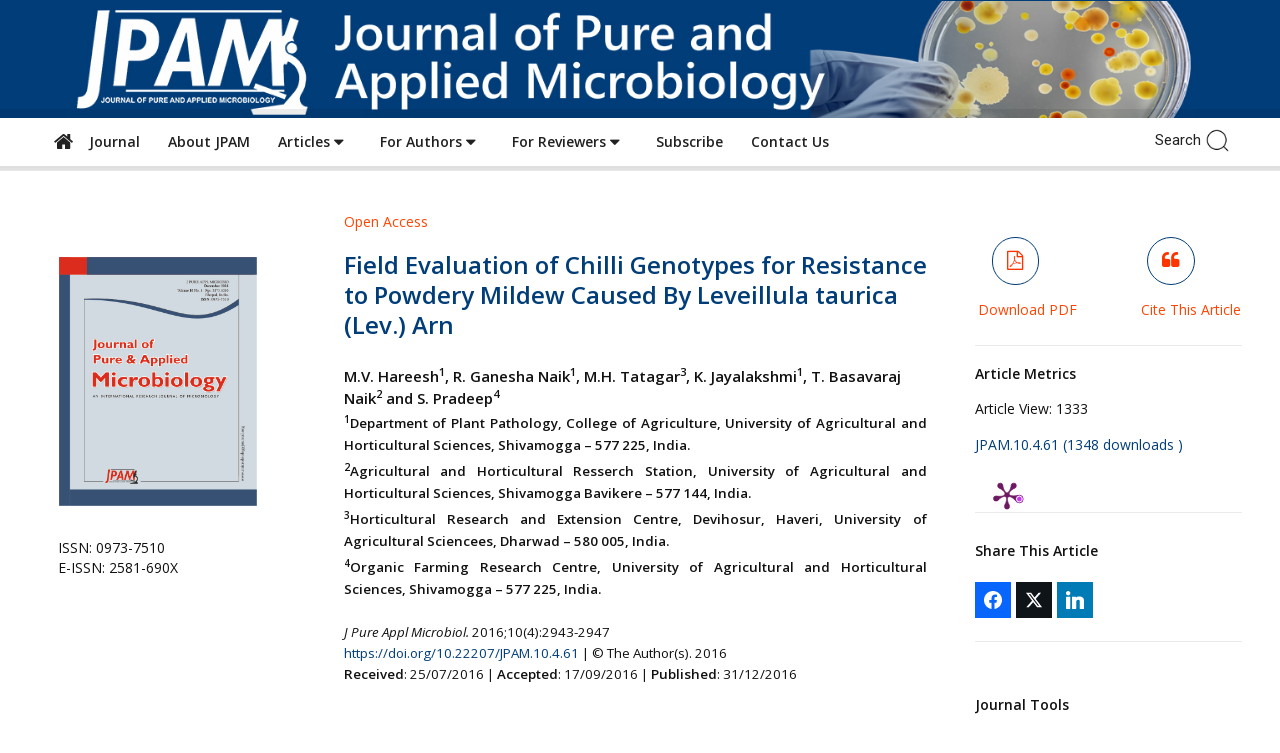

--- FILE ---
content_type: text/html; charset=UTF-8
request_url: https://microbiologyjournal.org/abstract-10-4-61/
body_size: 35954
content:
<!doctype html >
<!--[if IE 8]>    <html class="ie8" lang="en"> <![endif]-->
<!--[if IE 9]>    <html class="ie9" lang="en"> <![endif]-->
<!--[if gt IE 8]><!--> <html lang="en-US" prefix="og: http://ogp.me/ns# og: http://ogp.me/ns#"> <!--<![endif]-->
<head>
	
    <meta charset="UTF-8" />
    <meta name="viewport" content="width=device-width, initial-scale=1.0">
    <link rel="pingback" href="https://microbiologyjournal.org/xmlrpc.php" />
    <title>Field Evaluation of Chilli Genotypes for Resistance to Powdery Mildew Caused By Leveillula taurica (Lev.) Arn - Journal of Pure and Applied Microbiology</title>
<meta name='robots' content='max-image-preview:large' />
	<style>img:is([sizes="auto" i], [sizes^="auto," i]) { contain-intrinsic-size: 3000px 1500px }</style>
	<meta name="dlm-version" content="5.1.2"><link rel="icon" type="image/png" href="https://www.microbiologyjournal.org/wp-content/uploads/2018/01/favicon.ico">
<!-- This site is optimized with the Yoast SEO Premium plugin v9.5 - https://yoast.com/wordpress/plugins/seo/ -->
<link rel="canonical" href="https://microbiologyjournal.org/abstract-10-4-61/" />
<meta property="og:locale" content="en_US" />
<meta property="og:type" content="article" />
<meta property="og:title" content="Field Evaluation of Chilli Genotypes for Resistance to Powdery Mildew Caused By Leveillula taurica (Lev.) Arn" />
<meta property="og:url" content="https://microbiologyjournal.org/abstract-10-4-61/" />
<meta property="og:site_name" content="Journal of Pure and Applied Microbiology" />
<meta property="article:section" content="Abstract" />
<meta property="article:published_time" content="2024-05-02T12:53:30+05:30" />
<meta property="article:modified_time" content="2024-07-05T12:44:03+05:30" />
<meta property="og:updated_time" content="2024-07-05T12:44:03+05:30" />
<meta property="og:image" content="https://microbiologyjournal.org/wp-content/uploads/2019/08/JPAM-Cover-10416.jpg" />
<meta property="og:image:secure_url" content="https://microbiologyjournal.org/wp-content/uploads/2019/08/JPAM-Cover-10416.jpg" />
<meta name="twitter:card" content="summary_large_image" />
<meta name="twitter:title" content="Field Evaluation of Chilli Genotypes for Resistance to Powdery Mildew Caused By Leveillula taurica (Lev.) Arn" />
<meta name="twitter:image" content="https://microbiologyjournal.org/wp-content/uploads/2019/08/JPAM-Cover-10416.jpg" />
<!-- / Yoast SEO Premium plugin. -->

<link rel='dns-prefetch' href='//static.addtoany.com' />
<link rel='dns-prefetch' href='//fonts.googleapis.com' />
<link rel='dns-prefetch' href='//use.fontawesome.com' />
<link rel="alternate" type="application/rss+xml" title="Journal of Pure and Applied Microbiology &raquo; Feed" href="https://microbiologyjournal.org/feed/" />
<link rel="alternate" type="application/rss+xml" title="Journal of Pure and Applied Microbiology &raquo; Comments Feed" href="https://microbiologyjournal.org/comments/feed/" />
<script type="text/javascript" id="wpp-js" src="https://microbiologyjournal.org/wp-content/plugins/wordpress-popular-posts/assets/js/wpp.min.js?ver=7.3.3" data-sampling="0" data-sampling-rate="100" data-api-url="https://microbiologyjournal.org/wp-json/wordpress-popular-posts" data-post-id="93268" data-token="4e7584aee4" data-lang="0" data-debug="0"></script>
<link rel="alternate" type="application/rss+xml" title="Journal of Pure and Applied Microbiology &raquo; Field Evaluation of Chilli Genotypes for Resistance to Powdery Mildew Caused By Leveillula taurica (Lev.) Arn Comments Feed" href="https://microbiologyjournal.org/abstract-10-4-61/feed/" />
<script type="text/javascript">
/* <![CDATA[ */
window._wpemojiSettings = {"baseUrl":"https:\/\/s.w.org\/images\/core\/emoji\/16.0.1\/72x72\/","ext":".png","svgUrl":"https:\/\/s.w.org\/images\/core\/emoji\/16.0.1\/svg\/","svgExt":".svg","source":{"concatemoji":"https:\/\/microbiologyjournal.org\/wp-includes\/js\/wp-emoji-release.min.js?ver=6.8.3"}};
/*! This file is auto-generated */
!function(s,n){var o,i,e;function c(e){try{var t={supportTests:e,timestamp:(new Date).valueOf()};sessionStorage.setItem(o,JSON.stringify(t))}catch(e){}}function p(e,t,n){e.clearRect(0,0,e.canvas.width,e.canvas.height),e.fillText(t,0,0);var t=new Uint32Array(e.getImageData(0,0,e.canvas.width,e.canvas.height).data),a=(e.clearRect(0,0,e.canvas.width,e.canvas.height),e.fillText(n,0,0),new Uint32Array(e.getImageData(0,0,e.canvas.width,e.canvas.height).data));return t.every(function(e,t){return e===a[t]})}function u(e,t){e.clearRect(0,0,e.canvas.width,e.canvas.height),e.fillText(t,0,0);for(var n=e.getImageData(16,16,1,1),a=0;a<n.data.length;a++)if(0!==n.data[a])return!1;return!0}function f(e,t,n,a){switch(t){case"flag":return n(e,"\ud83c\udff3\ufe0f\u200d\u26a7\ufe0f","\ud83c\udff3\ufe0f\u200b\u26a7\ufe0f")?!1:!n(e,"\ud83c\udde8\ud83c\uddf6","\ud83c\udde8\u200b\ud83c\uddf6")&&!n(e,"\ud83c\udff4\udb40\udc67\udb40\udc62\udb40\udc65\udb40\udc6e\udb40\udc67\udb40\udc7f","\ud83c\udff4\u200b\udb40\udc67\u200b\udb40\udc62\u200b\udb40\udc65\u200b\udb40\udc6e\u200b\udb40\udc67\u200b\udb40\udc7f");case"emoji":return!a(e,"\ud83e\udedf")}return!1}function g(e,t,n,a){var r="undefined"!=typeof WorkerGlobalScope&&self instanceof WorkerGlobalScope?new OffscreenCanvas(300,150):s.createElement("canvas"),o=r.getContext("2d",{willReadFrequently:!0}),i=(o.textBaseline="top",o.font="600 32px Arial",{});return e.forEach(function(e){i[e]=t(o,e,n,a)}),i}function t(e){var t=s.createElement("script");t.src=e,t.defer=!0,s.head.appendChild(t)}"undefined"!=typeof Promise&&(o="wpEmojiSettingsSupports",i=["flag","emoji"],n.supports={everything:!0,everythingExceptFlag:!0},e=new Promise(function(e){s.addEventListener("DOMContentLoaded",e,{once:!0})}),new Promise(function(t){var n=function(){try{var e=JSON.parse(sessionStorage.getItem(o));if("object"==typeof e&&"number"==typeof e.timestamp&&(new Date).valueOf()<e.timestamp+604800&&"object"==typeof e.supportTests)return e.supportTests}catch(e){}return null}();if(!n){if("undefined"!=typeof Worker&&"undefined"!=typeof OffscreenCanvas&&"undefined"!=typeof URL&&URL.createObjectURL&&"undefined"!=typeof Blob)try{var e="postMessage("+g.toString()+"("+[JSON.stringify(i),f.toString(),p.toString(),u.toString()].join(",")+"));",a=new Blob([e],{type:"text/javascript"}),r=new Worker(URL.createObjectURL(a),{name:"wpTestEmojiSupports"});return void(r.onmessage=function(e){c(n=e.data),r.terminate(),t(n)})}catch(e){}c(n=g(i,f,p,u))}t(n)}).then(function(e){for(var t in e)n.supports[t]=e[t],n.supports.everything=n.supports.everything&&n.supports[t],"flag"!==t&&(n.supports.everythingExceptFlag=n.supports.everythingExceptFlag&&n.supports[t]);n.supports.everythingExceptFlag=n.supports.everythingExceptFlag&&!n.supports.flag,n.DOMReady=!1,n.readyCallback=function(){n.DOMReady=!0}}).then(function(){return e}).then(function(){var e;n.supports.everything||(n.readyCallback(),(e=n.source||{}).concatemoji?t(e.concatemoji):e.wpemoji&&e.twemoji&&(t(e.twemoji),t(e.wpemoji)))}))}((window,document),window._wpemojiSettings);
/* ]]> */
</script>
<link rel='stylesheet' id='simple_tooltips_style-css' href='https://microbiologyjournal.org/wp-content/plugins/simple-tooltips/zebra_tooltips.css?ver=6.8.3' type='text/css' media='all' />
<style id='wp-emoji-styles-inline-css' type='text/css'>

	img.wp-smiley, img.emoji {
		display: inline !important;
		border: none !important;
		box-shadow: none !important;
		height: 1em !important;
		width: 1em !important;
		margin: 0 0.07em !important;
		vertical-align: -0.1em !important;
		background: none !important;
		padding: 0 !important;
	}
</style>
<link rel='stylesheet' id='wp-block-library-css' href='https://microbiologyjournal.org/wp-includes/css/dist/block-library/style.min.css?ver=6.8.3' type='text/css' media='all' />
<style id='classic-theme-styles-inline-css' type='text/css'>
/*! This file is auto-generated */
.wp-block-button__link{color:#fff;background-color:#32373c;border-radius:9999px;box-shadow:none;text-decoration:none;padding:calc(.667em + 2px) calc(1.333em + 2px);font-size:1.125em}.wp-block-file__button{background:#32373c;color:#fff;text-decoration:none}
</style>
<style id='font-awesome-svg-styles-default-inline-css' type='text/css'>
.svg-inline--fa {
  display: inline-block;
  height: 1em;
  overflow: visible;
  vertical-align: -.125em;
}
</style>
<link rel='stylesheet' id='font-awesome-svg-styles-css' href='https://microbiologyjournal.org/wp-content/uploads/font-awesome/v5.8.1/css/svg-with-js.css' type='text/css' media='all' />
<style id='font-awesome-svg-styles-inline-css' type='text/css'>
   .wp-block-font-awesome-icon svg::before,
   .wp-rich-text-font-awesome-icon svg::before {content: unset;}
</style>
<style id='global-styles-inline-css' type='text/css'>
:root{--wp--preset--aspect-ratio--square: 1;--wp--preset--aspect-ratio--4-3: 4/3;--wp--preset--aspect-ratio--3-4: 3/4;--wp--preset--aspect-ratio--3-2: 3/2;--wp--preset--aspect-ratio--2-3: 2/3;--wp--preset--aspect-ratio--16-9: 16/9;--wp--preset--aspect-ratio--9-16: 9/16;--wp--preset--color--black: #000000;--wp--preset--color--cyan-bluish-gray: #abb8c3;--wp--preset--color--white: #ffffff;--wp--preset--color--pale-pink: #f78da7;--wp--preset--color--vivid-red: #cf2e2e;--wp--preset--color--luminous-vivid-orange: #ff6900;--wp--preset--color--luminous-vivid-amber: #fcb900;--wp--preset--color--light-green-cyan: #7bdcb5;--wp--preset--color--vivid-green-cyan: #00d084;--wp--preset--color--pale-cyan-blue: #8ed1fc;--wp--preset--color--vivid-cyan-blue: #0693e3;--wp--preset--color--vivid-purple: #9b51e0;--wp--preset--gradient--vivid-cyan-blue-to-vivid-purple: linear-gradient(135deg,rgba(6,147,227,1) 0%,rgb(155,81,224) 100%);--wp--preset--gradient--light-green-cyan-to-vivid-green-cyan: linear-gradient(135deg,rgb(122,220,180) 0%,rgb(0,208,130) 100%);--wp--preset--gradient--luminous-vivid-amber-to-luminous-vivid-orange: linear-gradient(135deg,rgba(252,185,0,1) 0%,rgba(255,105,0,1) 100%);--wp--preset--gradient--luminous-vivid-orange-to-vivid-red: linear-gradient(135deg,rgba(255,105,0,1) 0%,rgb(207,46,46) 100%);--wp--preset--gradient--very-light-gray-to-cyan-bluish-gray: linear-gradient(135deg,rgb(238,238,238) 0%,rgb(169,184,195) 100%);--wp--preset--gradient--cool-to-warm-spectrum: linear-gradient(135deg,rgb(74,234,220) 0%,rgb(151,120,209) 20%,rgb(207,42,186) 40%,rgb(238,44,130) 60%,rgb(251,105,98) 80%,rgb(254,248,76) 100%);--wp--preset--gradient--blush-light-purple: linear-gradient(135deg,rgb(255,206,236) 0%,rgb(152,150,240) 100%);--wp--preset--gradient--blush-bordeaux: linear-gradient(135deg,rgb(254,205,165) 0%,rgb(254,45,45) 50%,rgb(107,0,62) 100%);--wp--preset--gradient--luminous-dusk: linear-gradient(135deg,rgb(255,203,112) 0%,rgb(199,81,192) 50%,rgb(65,88,208) 100%);--wp--preset--gradient--pale-ocean: linear-gradient(135deg,rgb(255,245,203) 0%,rgb(182,227,212) 50%,rgb(51,167,181) 100%);--wp--preset--gradient--electric-grass: linear-gradient(135deg,rgb(202,248,128) 0%,rgb(113,206,126) 100%);--wp--preset--gradient--midnight: linear-gradient(135deg,rgb(2,3,129) 0%,rgb(40,116,252) 100%);--wp--preset--font-size--small: 11px;--wp--preset--font-size--medium: 20px;--wp--preset--font-size--large: 32px;--wp--preset--font-size--x-large: 42px;--wp--preset--font-size--regular: 15px;--wp--preset--font-size--larger: 50px;--wp--preset--spacing--20: 0.44rem;--wp--preset--spacing--30: 0.67rem;--wp--preset--spacing--40: 1rem;--wp--preset--spacing--50: 1.5rem;--wp--preset--spacing--60: 2.25rem;--wp--preset--spacing--70: 3.38rem;--wp--preset--spacing--80: 5.06rem;--wp--preset--shadow--natural: 6px 6px 9px rgba(0, 0, 0, 0.2);--wp--preset--shadow--deep: 12px 12px 50px rgba(0, 0, 0, 0.4);--wp--preset--shadow--sharp: 6px 6px 0px rgba(0, 0, 0, 0.2);--wp--preset--shadow--outlined: 6px 6px 0px -3px rgba(255, 255, 255, 1), 6px 6px rgba(0, 0, 0, 1);--wp--preset--shadow--crisp: 6px 6px 0px rgba(0, 0, 0, 1);}:where(.is-layout-flex){gap: 0.5em;}:where(.is-layout-grid){gap: 0.5em;}body .is-layout-flex{display: flex;}.is-layout-flex{flex-wrap: wrap;align-items: center;}.is-layout-flex > :is(*, div){margin: 0;}body .is-layout-grid{display: grid;}.is-layout-grid > :is(*, div){margin: 0;}:where(.wp-block-columns.is-layout-flex){gap: 2em;}:where(.wp-block-columns.is-layout-grid){gap: 2em;}:where(.wp-block-post-template.is-layout-flex){gap: 1.25em;}:where(.wp-block-post-template.is-layout-grid){gap: 1.25em;}.has-black-color{color: var(--wp--preset--color--black) !important;}.has-cyan-bluish-gray-color{color: var(--wp--preset--color--cyan-bluish-gray) !important;}.has-white-color{color: var(--wp--preset--color--white) !important;}.has-pale-pink-color{color: var(--wp--preset--color--pale-pink) !important;}.has-vivid-red-color{color: var(--wp--preset--color--vivid-red) !important;}.has-luminous-vivid-orange-color{color: var(--wp--preset--color--luminous-vivid-orange) !important;}.has-luminous-vivid-amber-color{color: var(--wp--preset--color--luminous-vivid-amber) !important;}.has-light-green-cyan-color{color: var(--wp--preset--color--light-green-cyan) !important;}.has-vivid-green-cyan-color{color: var(--wp--preset--color--vivid-green-cyan) !important;}.has-pale-cyan-blue-color{color: var(--wp--preset--color--pale-cyan-blue) !important;}.has-vivid-cyan-blue-color{color: var(--wp--preset--color--vivid-cyan-blue) !important;}.has-vivid-purple-color{color: var(--wp--preset--color--vivid-purple) !important;}.has-black-background-color{background-color: var(--wp--preset--color--black) !important;}.has-cyan-bluish-gray-background-color{background-color: var(--wp--preset--color--cyan-bluish-gray) !important;}.has-white-background-color{background-color: var(--wp--preset--color--white) !important;}.has-pale-pink-background-color{background-color: var(--wp--preset--color--pale-pink) !important;}.has-vivid-red-background-color{background-color: var(--wp--preset--color--vivid-red) !important;}.has-luminous-vivid-orange-background-color{background-color: var(--wp--preset--color--luminous-vivid-orange) !important;}.has-luminous-vivid-amber-background-color{background-color: var(--wp--preset--color--luminous-vivid-amber) !important;}.has-light-green-cyan-background-color{background-color: var(--wp--preset--color--light-green-cyan) !important;}.has-vivid-green-cyan-background-color{background-color: var(--wp--preset--color--vivid-green-cyan) !important;}.has-pale-cyan-blue-background-color{background-color: var(--wp--preset--color--pale-cyan-blue) !important;}.has-vivid-cyan-blue-background-color{background-color: var(--wp--preset--color--vivid-cyan-blue) !important;}.has-vivid-purple-background-color{background-color: var(--wp--preset--color--vivid-purple) !important;}.has-black-border-color{border-color: var(--wp--preset--color--black) !important;}.has-cyan-bluish-gray-border-color{border-color: var(--wp--preset--color--cyan-bluish-gray) !important;}.has-white-border-color{border-color: var(--wp--preset--color--white) !important;}.has-pale-pink-border-color{border-color: var(--wp--preset--color--pale-pink) !important;}.has-vivid-red-border-color{border-color: var(--wp--preset--color--vivid-red) !important;}.has-luminous-vivid-orange-border-color{border-color: var(--wp--preset--color--luminous-vivid-orange) !important;}.has-luminous-vivid-amber-border-color{border-color: var(--wp--preset--color--luminous-vivid-amber) !important;}.has-light-green-cyan-border-color{border-color: var(--wp--preset--color--light-green-cyan) !important;}.has-vivid-green-cyan-border-color{border-color: var(--wp--preset--color--vivid-green-cyan) !important;}.has-pale-cyan-blue-border-color{border-color: var(--wp--preset--color--pale-cyan-blue) !important;}.has-vivid-cyan-blue-border-color{border-color: var(--wp--preset--color--vivid-cyan-blue) !important;}.has-vivid-purple-border-color{border-color: var(--wp--preset--color--vivid-purple) !important;}.has-vivid-cyan-blue-to-vivid-purple-gradient-background{background: var(--wp--preset--gradient--vivid-cyan-blue-to-vivid-purple) !important;}.has-light-green-cyan-to-vivid-green-cyan-gradient-background{background: var(--wp--preset--gradient--light-green-cyan-to-vivid-green-cyan) !important;}.has-luminous-vivid-amber-to-luminous-vivid-orange-gradient-background{background: var(--wp--preset--gradient--luminous-vivid-amber-to-luminous-vivid-orange) !important;}.has-luminous-vivid-orange-to-vivid-red-gradient-background{background: var(--wp--preset--gradient--luminous-vivid-orange-to-vivid-red) !important;}.has-very-light-gray-to-cyan-bluish-gray-gradient-background{background: var(--wp--preset--gradient--very-light-gray-to-cyan-bluish-gray) !important;}.has-cool-to-warm-spectrum-gradient-background{background: var(--wp--preset--gradient--cool-to-warm-spectrum) !important;}.has-blush-light-purple-gradient-background{background: var(--wp--preset--gradient--blush-light-purple) !important;}.has-blush-bordeaux-gradient-background{background: var(--wp--preset--gradient--blush-bordeaux) !important;}.has-luminous-dusk-gradient-background{background: var(--wp--preset--gradient--luminous-dusk) !important;}.has-pale-ocean-gradient-background{background: var(--wp--preset--gradient--pale-ocean) !important;}.has-electric-grass-gradient-background{background: var(--wp--preset--gradient--electric-grass) !important;}.has-midnight-gradient-background{background: var(--wp--preset--gradient--midnight) !important;}.has-small-font-size{font-size: var(--wp--preset--font-size--small) !important;}.has-medium-font-size{font-size: var(--wp--preset--font-size--medium) !important;}.has-large-font-size{font-size: var(--wp--preset--font-size--large) !important;}.has-x-large-font-size{font-size: var(--wp--preset--font-size--x-large) !important;}
:where(.wp-block-post-template.is-layout-flex){gap: 1.25em;}:where(.wp-block-post-template.is-layout-grid){gap: 1.25em;}
:where(.wp-block-columns.is-layout-flex){gap: 2em;}:where(.wp-block-columns.is-layout-grid){gap: 2em;}
:root :where(.wp-block-pullquote){font-size: 1.5em;line-height: 1.6;}
</style>
<link rel='stylesheet' id='dashicons-css' href='https://microbiologyjournal.org/wp-includes/css/dashicons.min.css?ver=6.8.3' type='text/css' media='all' />
<link rel='stylesheet' id='admin-bar-css' href='https://microbiologyjournal.org/wp-includes/css/admin-bar.min.css?ver=6.8.3' type='text/css' media='all' />
<style id='admin-bar-inline-css' type='text/css'>

    /* Hide CanvasJS credits for P404 charts specifically */
    #p404RedirectChart .canvasjs-chart-credit {
        display: none !important;
    }
    
    #p404RedirectChart canvas {
        border-radius: 6px;
    }

    .p404-redirect-adminbar-weekly-title {
        font-weight: bold;
        font-size: 14px;
        color: #fff;
        margin-bottom: 6px;
    }

    #wpadminbar #wp-admin-bar-p404_free_top_button .ab-icon:before {
        content: "\f103";
        color: #dc3545;
        top: 3px;
    }
    
    #wp-admin-bar-p404_free_top_button .ab-item {
        min-width: 80px !important;
        padding: 0px !important;
    }
    
    /* Ensure proper positioning and z-index for P404 dropdown */
    .p404-redirect-adminbar-dropdown-wrap { 
        min-width: 0; 
        padding: 0;
        position: static !important;
    }
    
    #wpadminbar #wp-admin-bar-p404_free_top_button_dropdown {
        position: static !important;
    }
    
    #wpadminbar #wp-admin-bar-p404_free_top_button_dropdown .ab-item {
        padding: 0 !important;
        margin: 0 !important;
    }
    
    .p404-redirect-dropdown-container {
        min-width: 340px;
        padding: 18px 18px 12px 18px;
        background: #23282d !important;
        color: #fff;
        border-radius: 12px;
        box-shadow: 0 8px 32px rgba(0,0,0,0.25);
        margin-top: 10px;
        position: relative !important;
        z-index: 999999 !important;
        display: block !important;
        border: 1px solid #444;
    }
    
    /* Ensure P404 dropdown appears on hover */
    #wpadminbar #wp-admin-bar-p404_free_top_button .p404-redirect-dropdown-container { 
        display: none !important;
    }
    
    #wpadminbar #wp-admin-bar-p404_free_top_button:hover .p404-redirect-dropdown-container { 
        display: block !important;
    }
    
    #wpadminbar #wp-admin-bar-p404_free_top_button:hover #wp-admin-bar-p404_free_top_button_dropdown .p404-redirect-dropdown-container {
        display: block !important;
    }
    
    .p404-redirect-card {
        background: #2c3338;
        border-radius: 8px;
        padding: 18px 18px 12px 18px;
        box-shadow: 0 2px 8px rgba(0,0,0,0.07);
        display: flex;
        flex-direction: column;
        align-items: flex-start;
        border: 1px solid #444;
    }
    
    .p404-redirect-btn {
        display: inline-block;
        background: #dc3545;
        color: #fff !important;
        font-weight: bold;
        padding: 5px 22px;
        border-radius: 8px;
        text-decoration: none;
        font-size: 17px;
        transition: background 0.2s, box-shadow 0.2s;
        margin-top: 8px;
        box-shadow: 0 2px 8px rgba(220,53,69,0.15);
        text-align: center;
        line-height: 1.6;
    }
    
    .p404-redirect-btn:hover {
        background: #c82333;
        color: #fff !important;
        box-shadow: 0 4px 16px rgba(220,53,69,0.25);
    }
    
    /* Prevent conflicts with other admin bar dropdowns */
    #wpadminbar .ab-top-menu > li:hover > .ab-item,
    #wpadminbar .ab-top-menu > li.hover > .ab-item {
        z-index: auto;
    }
    
    #wpadminbar #wp-admin-bar-p404_free_top_button:hover > .ab-item {
        z-index: 999998 !important;
    }
    
</style>
<link rel='stylesheet' id='post_hit_counter-frontend-css' href='https://microbiologyjournal.org/wp-content/plugins/post-hit-counter/assets/css/frontend.css?ver=1.3.2' type='text/css' media='all' />
<link rel='stylesheet' id='ultimate-post-list-pro-public-style-css' href='https://microbiologyjournal.org/wp-content/plugins/ultimate-post-list-pro/public/css/ultimate-post-list-pro-public.css?ver=11.2.0' type='text/css' media='all' />
<link rel='stylesheet' id='SFSImainCss-css' href='https://microbiologyjournal.org/wp-content/plugins/ultimate-social-media-icons/css/sfsi-style.css?ver=2.9.5' type='text/css' media='all' />
<link rel='stylesheet' id='wordpress-popular-posts-css-css' href='https://microbiologyjournal.org/wp-content/plugins/wordpress-popular-posts/assets/css/wpp.css?ver=7.3.3' type='text/css' media='all' />
<link rel='stylesheet' id='td-plugin-newsletter-css' href='https://microbiologyjournal.org/wp-content/plugins/td-newsletter/style.css?ver=9.7.2' type='text/css' media='all' />
<link rel='stylesheet' id='td-plugin-multi-purpose-css' href='https://microbiologyjournal.org/wp-content/plugins/td-composer/td-multi-purpose/style.css?ver=87aa69b3a2aab340715eee6578a06159' type='text/css' media='all' />
<link rel='stylesheet' id='google-fonts-style-css' href='https://fonts.googleapis.com/css?family=Open+Sans%3A300italic%2C400%2C400italic%2C600%2C600italic%2C700%2C100%2C100italic%2C200%2C200italic%2C300%2C500%2C500italic%2C700italic%2C800%2C800italic%2C900%2C900italic%7CRoboto%3A300%2C400%2C400italic%2C500%2C500italic%2C700%2C900%2C100%2C100italic%2C200%2C200italic%2C300italic%2C600%2C600italic%2C700italic%2C800%2C800italic%2C900italic&#038;ver=9.7.2' type='text/css' media='all' />
<link rel='stylesheet' id='font-awesome-official-css' href='https://use.fontawesome.com/releases/v5.8.1/css/all.css' type='text/css' media='all' integrity="sha384-50oBUHEmvpQ+1lW4y57PTFmhCaXp0ML5d60M1M7uH2+nqUivzIebhndOJK28anvf" crossorigin="anonymous" />
<link rel='stylesheet' id='post_hit_counter-widget-css' href='https://microbiologyjournal.org/wp-content/plugins/post-hit-counter/assets/css/widget.css?ver=1.3.2' type='text/css' media='all' />
<link rel='stylesheet' id='simple-social-icons-font-css' href='https://microbiologyjournal.org/wp-content/plugins/simple-social-icons/css/style.css?ver=3.0.2' type='text/css' media='all' />
<link rel='stylesheet' id='newsletter-css' href='https://microbiologyjournal.org/wp-content/plugins/newsletter/style.css?ver=8.9.9' type='text/css' media='all' />
<link rel='stylesheet' id='subscribe-forms-css-css' href='https://microbiologyjournal.org/wp-content/plugins/easy-social-share-buttons3/assets/modules/subscribe-forms.min.css?ver=10.6' type='text/css' media='all' />
<link rel='stylesheet' id='click2tweet-css-css' href='https://microbiologyjournal.org/wp-content/plugins/easy-social-share-buttons3/assets/modules/click-to-tweet.min.css?ver=10.6' type='text/css' media='all' />
<link rel='stylesheet' id='easy-social-share-buttons-css' href='https://microbiologyjournal.org/wp-content/plugins/easy-social-share-buttons3/assets/css/easy-social-share-buttons.min.css?ver=10.6' type='text/css' media='all' />
<style id='easy-social-share-buttons-inline-css' type='text/css'>
.essb_links .essb_link_mastodon { --essb-network: #6364ff;}
</style>
<link rel='stylesheet' id='js_composer_front-css' href='https://microbiologyjournal.org/wp-content/plugins/js_composer/assets/css/js_composer.min.css?ver=5.7' type='text/css' media='all' />
<link rel='stylesheet' id='addtoany-css' href='https://microbiologyjournal.org/wp-content/plugins/add-to-any/addtoany.min.css?ver=1.16' type='text/css' media='all' />
<link rel='stylesheet' id='bsf-Defaults-css' href='https://microbiologyjournal.org/wp-content/uploads/smile_fonts/Defaults/Defaults.css?ver=6.8.3' type='text/css' media='all' />
<link rel='stylesheet' id='ultimate-style-css' href='https://microbiologyjournal.org/wp-content/plugins/Ultimate_VC_Addons/assets/min-css/style.min.css?ver=3.19.0' type='text/css' media='all' />
<link rel='stylesheet' id='ultimate-animate-css' href='https://microbiologyjournal.org/wp-content/plugins/Ultimate_VC_Addons/assets/min-css/animate.min.css?ver=3.19.0' type='text/css' media='all' />
<link rel='stylesheet' id='ultimate-modal-css' href='https://microbiologyjournal.org/wp-content/plugins/Ultimate_VC_Addons/assets/min-css/modal.min.css?ver=3.19.0' type='text/css' media='all' />
<link rel='stylesheet' id='mpc-massive-style-css' href='https://microbiologyjournal.org/wp-content/plugins/mpc-massive/assets/css/mpc-styles.css?ver=2.4.6.1' type='text/css' media='all' />
<link rel='stylesheet' id='td-theme-css' href='https://microbiologyjournal.org/wp-content/themes/Newspaper/style.css?ver=9.7.2' type='text/css' media='all' />
<style id='td-theme-inline-css' type='text/css'>
    
        @media (max-width: 767px) {
            .td-header-desktop-wrap {
                display: none;
            }
        }
        @media (min-width: 767px) {
            .td-header-mobile-wrap {
                display: none;
            }
        }
    
	
</style>
<link rel='stylesheet' id='td-legacy-framework-front-style-css' href='https://microbiologyjournal.org/wp-content/plugins/td-composer/legacy/Newspaper/assets/css/td_legacy_main.css?ver=87aa69b3a2aab340715eee6578a06159' type='text/css' media='all' />
<link rel='stylesheet' id='td-theme-demo-style-css' href='https://microbiologyjournal.org/wp-content/themes/Newspaper/includes/demos/magazine/demo_style.css?ver=9.7.2' type='text/css' media='all' />
<link rel='stylesheet' id='tdb_front_style-css' href='https://microbiologyjournal.org/wp-content/plugins/td-cloud-library/assets/css/tdb_less_front.css?ver=96be9388232cf6f1e9ad7a3c9f4e9872' type='text/css' media='all' />
<link rel='stylesheet' id='font-awesome-official-v4shim-css' href='https://use.fontawesome.com/releases/v5.8.1/css/v4-shims.css' type='text/css' media='all' integrity="sha384-knhdgIEP1JBPHETtXGyUk1FXV22kd1ZAN8yyExweAKAfztV5+kSBjUff4pHDG38c" crossorigin="anonymous" />
<style id='font-awesome-official-v4shim-inline-css' type='text/css'>
@font-face {
font-family: "FontAwesome";
font-display: block;
src: url("https://use.fontawesome.com/releases/v5.8.1/webfonts/fa-brands-400.eot"),
		url("https://use.fontawesome.com/releases/v5.8.1/webfonts/fa-brands-400.eot?#iefix") format("embedded-opentype"),
		url("https://use.fontawesome.com/releases/v5.8.1/webfonts/fa-brands-400.woff2") format("woff2"),
		url("https://use.fontawesome.com/releases/v5.8.1/webfonts/fa-brands-400.woff") format("woff"),
		url("https://use.fontawesome.com/releases/v5.8.1/webfonts/fa-brands-400.ttf") format("truetype"),
		url("https://use.fontawesome.com/releases/v5.8.1/webfonts/fa-brands-400.svg#fontawesome") format("svg");
}

@font-face {
font-family: "FontAwesome";
font-display: block;
src: url("https://use.fontawesome.com/releases/v5.8.1/webfonts/fa-solid-900.eot"),
		url("https://use.fontawesome.com/releases/v5.8.1/webfonts/fa-solid-900.eot?#iefix") format("embedded-opentype"),
		url("https://use.fontawesome.com/releases/v5.8.1/webfonts/fa-solid-900.woff2") format("woff2"),
		url("https://use.fontawesome.com/releases/v5.8.1/webfonts/fa-solid-900.woff") format("woff"),
		url("https://use.fontawesome.com/releases/v5.8.1/webfonts/fa-solid-900.ttf") format("truetype"),
		url("https://use.fontawesome.com/releases/v5.8.1/webfonts/fa-solid-900.svg#fontawesome") format("svg");
}

@font-face {
font-family: "FontAwesome";
font-display: block;
src: url("https://use.fontawesome.com/releases/v5.8.1/webfonts/fa-regular-400.eot"),
		url("https://use.fontawesome.com/releases/v5.8.1/webfonts/fa-regular-400.eot?#iefix") format("embedded-opentype"),
		url("https://use.fontawesome.com/releases/v5.8.1/webfonts/fa-regular-400.woff2") format("woff2"),
		url("https://use.fontawesome.com/releases/v5.8.1/webfonts/fa-regular-400.woff") format("woff"),
		url("https://use.fontawesome.com/releases/v5.8.1/webfonts/fa-regular-400.ttf") format("truetype"),
		url("https://use.fontawesome.com/releases/v5.8.1/webfonts/fa-regular-400.svg#fontawesome") format("svg");
unicode-range: U+F004-F005,U+F007,U+F017,U+F022,U+F024,U+F02E,U+F03E,U+F044,U+F057-F059,U+F06E,U+F070,U+F075,U+F07B-F07C,U+F080,U+F086,U+F089,U+F094,U+F09D,U+F0A0,U+F0A4-F0A7,U+F0C5,U+F0C7-F0C8,U+F0E0,U+F0EB,U+F0F3,U+F0F8,U+F0FE,U+F111,U+F118-F11A,U+F11C,U+F133,U+F144,U+F146,U+F14A,U+F14D-F14E,U+F150-F152,U+F15B-F15C,U+F164-F165,U+F185-F186,U+F191-F192,U+F1AD,U+F1C1-F1C9,U+F1CD,U+F1D8,U+F1E3,U+F1EA,U+F1F6,U+F1F9,U+F20A,U+F247-F249,U+F24D,U+F254-F25B,U+F25D,U+F267,U+F271-F274,U+F279,U+F28B,U+F28D,U+F2B5-F2B6,U+F2B9,U+F2BB,U+F2BD,U+F2C1-F2C2,U+F2D0,U+F2D2,U+F2DC,U+F2ED,U+F328,U+F358-F35B,U+F3A5,U+F3D1,U+F410,U+F4AD;
}
</style>
<script type="text/javascript" src="https://microbiologyjournal.org/wp-content/plugins/continuous-announcement-scroller/continuous-announcement-scroller.js?ver=6.8.3" id="continuous-announcement-scroller-js"></script>
<script type="text/javascript" src="https://microbiologyjournal.org/wp-includes/js/jquery/jquery.min.js?ver=3.7.1" id="jquery-core-js"></script>
<script type="text/javascript" src="https://microbiologyjournal.org/wp-includes/js/jquery/jquery-migrate.min.js?ver=3.4.1" id="jquery-migrate-js"></script>
<script type="text/javascript" id="addtoany-core-js-before">
/* <![CDATA[ */
window.a2a_config=window.a2a_config||{};a2a_config.callbacks=[];a2a_config.overlays=[];a2a_config.templates={};
/* ]]> */
</script>
<script type="text/javascript" defer src="https://static.addtoany.com/menu/page.js" id="addtoany-core-js"></script>
<script type="text/javascript" defer src="https://microbiologyjournal.org/wp-content/plugins/add-to-any/addtoany.min.js?ver=1.1" id="addtoany-jquery-js"></script>
<script type="text/javascript" id="ultimate-post-list-pro-js-extra">
/* <![CDATA[ */
var uplp_vars = {"uplp_nonce":"c8139f15d2","ajaxurl":"https:\/\/microbiologyjournal.org\/wp-admin\/admin-ajax.php"};
/* ]]> */
</script>
<script type="text/javascript" src="https://microbiologyjournal.org/wp-content/plugins/ultimate-post-list-pro/public/js/ultimate-post-list-pro-public.js?ver=11.2.0" id="ultimate-post-list-pro-js"></script>
<script type="text/javascript" src="https://microbiologyjournal.org/wp-content/plugins/Ultimate_VC_Addons/assets/min-js/ultimate-params.min.js?ver=3.19.0" id="ultimate-vc-params-js"></script>
<script type="text/javascript" src="https://microbiologyjournal.org/wp-content/plugins/Ultimate_VC_Addons/assets/min-js/modernizr-custom.min.js?ver=3.19.0" id="ultimate-modernizr-js"></script>
<script type="text/javascript" src="https://microbiologyjournal.org/wp-content/plugins/Ultimate_VC_Addons/assets/min-js/modal-all.min.js?ver=3.19.0" id="ultimate-modal-all-js"></script>
<script id="essb-inline-js"></script><link rel="https://api.w.org/" href="https://microbiologyjournal.org/wp-json/" /><link rel="alternate" title="JSON" type="application/json" href="https://microbiologyjournal.org/wp-json/wp/v2/posts/93268" /><link rel="EditURI" type="application/rsd+xml" title="RSD" href="https://microbiologyjournal.org/xmlrpc.php?rsd" />
<meta name="generator" content="WordPress 6.8.3" />
<link rel='shortlink' href='https://microbiologyjournal.org/?p=93268' />
<link rel="alternate" title="oEmbed (JSON)" type="application/json+oembed" href="https://microbiologyjournal.org/wp-json/oembed/1.0/embed?url=https%3A%2F%2Fmicrobiologyjournal.org%2Fabstract-10-4-61%2F" />
<link rel="alternate" title="oEmbed (XML)" type="text/xml+oembed" href="https://microbiologyjournal.org/wp-json/oembed/1.0/embed?url=https%3A%2F%2Fmicrobiologyjournal.org%2Fabstract-10-4-61%2F&#038;format=xml" />
<!-- start Simple Custom CSS and JS -->
<style type="text/css">
/* Add your CSS code here.

For example:
.example {
    color: red;
}

For brushing up on your CSS knowledge, check out http://www.w3schools.com/css/css_syntax.asp

End of comment */ 

</style>
<!-- end Simple Custom CSS and JS -->
<!-- start Simple Custom CSS and JS -->
<script type="text/javascript">
/* Default comment here */ 
</script>
<!-- end Simple Custom CSS and JS -->
	<link rel="preconnect" href="https://fonts.googleapis.com">
	<link rel="preconnect" href="https://fonts.gstatic.com">
	<link href='https://fonts.googleapis.com/css2?display=swap&family=Open+Sans:wght@300' rel='stylesheet'>
		<!-- GA Google Analytics @ https://m0n.co/ga -->
		<script>
			(function(i,s,o,g,r,a,m){i['GoogleAnalyticsObject']=r;i[r]=i[r]||function(){
			(i[r].q=i[r].q||[]).push(arguments)},i[r].l=1*new Date();a=s.createElement(o),
			m=s.getElementsByTagName(o)[0];a.async=1;a.src=g;m.parentNode.insertBefore(a,m)
			})(window,document,'script','https://www.google-analytics.com/analytics.js','ga');
			ga('create', 'UA-138582850-1', 'auto');
			ga('send', 'pageview');
		</script>

	<meta name="follow.[base64]" content="lvtmp5lB0uEZ4EXYv9Wp"/>            <style id="wpp-loading-animation-styles">@-webkit-keyframes bgslide{from{background-position-x:0}to{background-position-x:-200%}}@keyframes bgslide{from{background-position-x:0}to{background-position-x:-200%}}.wpp-widget-block-placeholder,.wpp-shortcode-placeholder{margin:0 auto;width:60px;height:3px;background:#dd3737;background:linear-gradient(90deg,#dd3737 0%,#571313 10%,#dd3737 100%);background-size:200% auto;border-radius:3px;-webkit-animation:bgslide 1s infinite linear;animation:bgslide 1s infinite linear}</style>
            <!--[if lt IE 9]><script src="https://cdnjs.cloudflare.com/ajax/libs/html5shiv/3.7.3/html5shiv.js"></script><![endif]-->
        <script>
        window.tdb_globals = {"wpRestNonce":"4e7584aee4","wpRestUrl":"https:\/\/microbiologyjournal.org\/wp-json\/","permalinkStructure":"\/%postname%\/","isAjax":false,"isAdminBarShowing":false,"autoloadScrollPercent":50,"origPostEditUrl":null};
    </script>
    			<script>
				window.tdwGlobal = {"adminUrl":"https:\/\/microbiologyjournal.org\/wp-admin\/","wpRestNonce":"4e7584aee4","wpRestUrl":"https:\/\/microbiologyjournal.org\/wp-json\/","permalinkStructure":"\/%postname%\/"};
			</script>
			
<script type="text/javascript">var essb_settings = {"ajax_url":"https:\/\/microbiologyjournal.org\/wp-admin\/admin-ajax.php","essb3_nonce":"63c7e3c0ea","essb3_plugin_url":"https:\/\/microbiologyjournal.org\/wp-content\/plugins\/easy-social-share-buttons3","essb3_stats":false,"essb3_ga":false,"essb3_ga_ntg":false,"blog_url":"https:\/\/microbiologyjournal.org\/","post_id":"93268"};</script><meta name="generator" content="Powered by WPBakery Page Builder - drag and drop page builder for WordPress."/>
<!--[if lte IE 9]><link rel="stylesheet" type="text/css" href="https://microbiologyjournal.org/wp-content/plugins/js_composer/assets/css/vc_lte_ie9.min.css" media="screen"><![endif]-->
<!-- JS generated by theme -->

<script>
    
    

	    var tdBlocksArray = []; //here we store all the items for the current page

	    //td_block class - each ajax block uses a object of this class for requests
	    function tdBlock() {
		    this.id = '';
		    this.block_type = 1; //block type id (1-234 etc)
		    this.atts = '';
		    this.td_column_number = '';
		    this.td_current_page = 1; //
		    this.post_count = 0; //from wp
		    this.found_posts = 0; //from wp
		    this.max_num_pages = 0; //from wp
		    this.td_filter_value = ''; //current live filter value
		    this.is_ajax_running = false;
		    this.td_user_action = ''; // load more or infinite loader (used by the animation)
		    this.header_color = '';
		    this.ajax_pagination_infinite_stop = ''; //show load more at page x
	    }


        // td_js_generator - mini detector
        (function(){
            var htmlTag = document.getElementsByTagName("html")[0];

	        if ( navigator.userAgent.indexOf("MSIE 10.0") > -1 ) {
                htmlTag.className += ' ie10';
            }

            if ( !!navigator.userAgent.match(/Trident.*rv\:11\./) ) {
                htmlTag.className += ' ie11';
            }

	        if ( navigator.userAgent.indexOf("Edge") > -1 ) {
                htmlTag.className += ' ieEdge';
            }

            if ( /(iPad|iPhone|iPod)/g.test(navigator.userAgent) ) {
                htmlTag.className += ' td-md-is-ios';
            }

            var user_agent = navigator.userAgent.toLowerCase();
            if ( user_agent.indexOf("android") > -1 ) {
                htmlTag.className += ' td-md-is-android';
            }

            if ( -1 !== navigator.userAgent.indexOf('Mac OS X')  ) {
                htmlTag.className += ' td-md-is-os-x';
            }

            if ( /chrom(e|ium)/.test(navigator.userAgent.toLowerCase()) ) {
               htmlTag.className += ' td-md-is-chrome';
            }

            if ( -1 !== navigator.userAgent.indexOf('Firefox') ) {
                htmlTag.className += ' td-md-is-firefox';
            }

            if ( -1 !== navigator.userAgent.indexOf('Safari') && -1 === navigator.userAgent.indexOf('Chrome') ) {
                htmlTag.className += ' td-md-is-safari';
            }

            if( -1 !== navigator.userAgent.indexOf('IEMobile') ){
                htmlTag.className += ' td-md-is-iemobile';
            }

        })();




        var tdLocalCache = {};

        ( function () {
            "use strict";

            tdLocalCache = {
                data: {},
                remove: function (resource_id) {
                    delete tdLocalCache.data[resource_id];
                },
                exist: function (resource_id) {
                    return tdLocalCache.data.hasOwnProperty(resource_id) && tdLocalCache.data[resource_id] !== null;
                },
                get: function (resource_id) {
                    return tdLocalCache.data[resource_id];
                },
                set: function (resource_id, cachedData) {
                    tdLocalCache.remove(resource_id);
                    tdLocalCache.data[resource_id] = cachedData;
                }
            };
        })();

    
    
var td_viewport_interval_list=[{"limitBottom":767,"sidebarWidth":228},{"limitBottom":1018,"sidebarWidth":300},{"limitBottom":1140,"sidebarWidth":324}];
var tds_general_modal_image="yes";
var tdc_is_installed="yes";
var td_ajax_url="https:\/\/microbiologyjournal.org\/wp-admin\/admin-ajax.php?td_theme_name=Newspaper&v=9.7.2";
var td_get_template_directory_uri="https:\/\/microbiologyjournal.org\/wp-content\/themes\/Newspaper";
var tds_snap_menu="snap";
var tds_logo_on_sticky="";
var tds_header_style="";
var td_please_wait="Please wait...";
var td_email_user_pass_incorrect="User or password incorrect!";
var td_email_user_incorrect="Email or username incorrect!";
var td_email_incorrect="Email incorrect!";
var tds_more_articles_on_post_enable="";
var tds_more_articles_on_post_time_to_wait="";
var tds_more_articles_on_post_pages_distance_from_top=0;
var tds_theme_color_site_wide="#003d79";
var tds_smart_sidebar="enabled";
var tdThemeName="Newspaper";
var td_magnific_popup_translation_tPrev="Previous (Left arrow key)";
var td_magnific_popup_translation_tNext="Next (Right arrow key)";
var td_magnific_popup_translation_tCounter="%curr% of %total%";
var td_magnific_popup_translation_ajax_tError="The content from %url% could not be loaded.";
var td_magnific_popup_translation_image_tError="The image #%curr% could not be loaded.";
var tdBlockNonce="183966dce7";
var tdDateNamesI18n={"month_names":["January","February","March","April","May","June","July","August","September","October","November","December"],"month_names_short":["Jan","Feb","Mar","Apr","May","Jun","Jul","Aug","Sep","Oct","Nov","Dec"],"day_names":["Sunday","Monday","Tuesday","Wednesday","Thursday","Friday","Saturday"],"day_names_short":["Sun","Mon","Tue","Wed","Thu","Fri","Sat"]};
var td_ad_background_click_link="";
var td_ad_background_click_target="";
</script>

<!-- Google tag (gtag.js) -->
<script async src="https://www.googletagmanager.com/gtag/js?id=G-K56RBQ57NC"></script>
<script>
  window.dataLayer = window.dataLayer || [];
  function gtag(){dataLayer.push(arguments);}
  gtag('js', new Date());

  gtag('config', 'G-K56RBQ57NC');
</script>
<!-- Button style compiled by theme -->

<style>
    .tdm-menu-active-style3 .tdm-header.td-header-wrap .sf-menu > .current-category-ancestor > a,
                .tdm-menu-active-style3 .tdm-header.td-header-wrap .sf-menu > .current-menu-ancestor > a,
                .tdm-menu-active-style3 .tdm-header.td-header-wrap .sf-menu > .current-menu-item > a,
                .tdm-menu-active-style3 .tdm-header.td-header-wrap .sf-menu > .sfHover > a,
                .tdm-menu-active-style3 .tdm-header.td-header-wrap .sf-menu > li > a:hover,
                .tdm_block_column_content:hover .tdm-col-content-title-url .tdm-title,
                .tds-button2 .tdm-btn-text,
                .tds-button2 i,
                .tds-button5:hover .tdm-btn-text,
                .tds-button5:hover i,
                .tds-button6 .tdm-btn-text,
                .tds-button6 i,
                .tdm_block_list .tdm-list-item i,
                .tdm_block_pricing .tdm-pricing-feature i,
                .tdm-social-item i {
                  color: #003d79;
                }
                .tdm-menu-active-style5 .td-header-menu-wrap .sf-menu > .current-menu-item > a,
                .tdm-menu-active-style5 .td-header-menu-wrap .sf-menu > .current-menu-ancestor > a,
                .tdm-menu-active-style5 .td-header-menu-wrap .sf-menu > .current-category-ancestor > a,
                .tdm-menu-active-style5 .td-header-menu-wrap .sf-menu > li > a:hover,
                .tdm-menu-active-style5 .td-header-menu-wrap .sf-menu > .sfHover > a,
                .tds-button1,
                .tds-button6:after,
                .tds-title2 .tdm-title-line:after,
                .tds-title3 .tdm-title-line:after,
                .tdm_block_pricing.tdm-pricing-featured:before,
                .tdm_block_pricing.tds_pricing2_block.tdm-pricing-featured .tdm-pricing-header,
                .tds-progress-bar1 .tdm-progress-bar:after,
                .tds-progress-bar2 .tdm-progress-bar:after,
                .tds-social3 .tdm-social-item {
                  background-color: #003d79;
                }
                .tdm-menu-active-style4 .tdm-header .sf-menu > .current-menu-item > a,
                .tdm-menu-active-style4 .tdm-header .sf-menu > .current-menu-ancestor > a,
                .tdm-menu-active-style4 .tdm-header .sf-menu > .current-category-ancestor > a,
                .tdm-menu-active-style4 .tdm-header .sf-menu > li > a:hover,
                .tdm-menu-active-style4 .tdm-header .sf-menu > .sfHover > a,
                .tds-button2:before,
                .tds-button6:before,
                .tds-progress-bar3 .tdm-progress-bar:after {
                  border-color: #003d79;
                }
                .tdm-btn-style1 {
					background-color: #003d79;
				}
				.tdm-btn-style2:before {
				    border-color: #003d79;
				}
				.tdm-btn-style2 {
				    color: #003d79;
				}
				.tdm-btn-style3 {
				    -webkit-box-shadow: 0 2px 16px #003d79;
                    -moz-box-shadow: 0 2px 16px #003d79;
                    box-shadow: 0 2px 16px #003d79;
				}
				.tdm-btn-style3:hover {
				    -webkit-box-shadow: 0 4px 26px #003d79;
                    -moz-box-shadow: 0 4px 26px #003d79;
                    box-shadow: 0 4px 26px #003d79;
				}
				
				
                .tdm-header-style-1.td-header-wrap .td-header-top-menu-full,
                .tdm-header-style-1.td-header-wrap .top-header-menu .sub-menu,
                .tdm-header-style-2.td-header-wrap .td-header-top-menu-full,
                .tdm-header-style-2.td-header-wrap .top-header-menu .sub-menu,
                .tdm-header-style-3.td-header-wrap .td-header-top-menu-full,
                .tdm-header-style-3.td-header-wrap .top-header-menu .sub-menu{
                    background-color: #f9f9f9;
                }
				
				
                .tdm-menu-active-style3 .tdm-header.td-header-wrap .sf-menu > .current-menu-item > a,
                .tdm-menu-active-style3 .tdm-header.td-header-wrap .sf-menu > .current-menu-ancestor > a,
                .tdm-menu-active-style3 .tdm-header.td-header-wrap .sf-menu > .current-category-ancestor > a,
                .tdm-menu-active-style3 .tdm-header.td-header-wrap .sf-menu > li > a:hover,
                .tdm-menu-active-style3 .tdm-header.td-header-wrap .sf-menu > .sfHover > a {
                  color: #ffffff;
                }
                .tdm-menu-active-style4 .tdm-header .sf-menu > .current-menu-item > a,
                .tdm-menu-active-style4 .tdm-header .sf-menu > .current-menu-ancestor > a,
                .tdm-menu-active-style4 .tdm-header .sf-menu > .current-category-ancestor > a,
                .tdm-menu-active-style4 .tdm-header .sf-menu > li > a:hover,
                .tdm-menu-active-style4 .tdm-header .sf-menu > .sfHover > a {
                  border-color: #ffffff;
                }
                .tdm-menu-active-style5 .tdm-header .td-header-menu-wrap .sf-menu > .current-menu-item > a,
                .tdm-menu-active-style5 .tdm-header .td-header-menu-wrap .sf-menu > .current-menu-ancestor > a,
                .tdm-menu-active-style5 .tdm-header .td-header-menu-wrap .sf-menu > .current-category-ancestor > a,
                .tdm-menu-active-style5 .tdm-header .td-header-menu-wrap .sf-menu > li > a:hover,
                .tdm-menu-active-style5 .tdm-header .td-header-menu-wrap .sf-menu > .sfHover > a {
                  background-color: #ffffff;
                }
				
				
				.tdm-menu-btn1 .tds-button1:before,
				.tdm-menu-btn1 .tds-button4 .tdm-button-b {
					background-color: #ffffff;
				}
				.tdm-menu-btn1 .tds-button2:hover:before,
                .tdm-menu-btn1 .tds-button6:hover:before{
				    border-color: #ffffff;
				}
				.tdm-menu-btn1 .tdm-btn-style:hover {
				    color: #ffffff;
				}
				.tdm-menu-btn1 .tds-button3:hover {
				    -webkit-box-shadow: 0 4px 26px #ffffff;
                    -moz-box-shadow: 0 4px 26px #ffffff;
                    box-shadow: 0 4px 26px #ffffff;
				}
				.tdm-menu-btn1 .tds-button7:hover .tdm-btn-border-top,
				.tdm-menu-btn1 .tds-button7:hover .tdm-btn-border-bottom {
				    background-color: #ffffff;
				}
				.tdm-menu-btn1 .tds-button8:before {
				    background-color: #ffffff;
				}
				
				
				.tdm-menu-btn2 .tds-button1:before,
				.tdm-menu-btn2 .tds-button4 .tdm-button-b {
					background-color: #ffffff;
				}
				.tdm-menu-btn2 .tds-button2:hover:before,
                .tdm-menu-btn2 .tds-button6:hover:before{
				    border-color: #ffffff;
				}
				.tdm-menu-btn2 .tdm-btn-style:hover {
				    color: #ffffff;
				}
				.tdm-menu-btn2 .tds-button3:hover {
				    -webkit-box-shadow: 0 4px 26px #ffffff;
                    -moz-box-shadow: 0 4px 26px #ffffff;
                    box-shadow: 0 4px 26px #ffffff;
				}
				.tdm-menu-btn2 .tds-button7:hover .tdm-btn-border-top,
				.tdm-menu-btn2 .tds-button7:hover .tdm-btn-border-bottom {
				    background-color: #ffffff;
				}
				.tdm-menu-btn2 .tds-button8:before {
				    background-color: #ffffff;
				}
</style>

	<style id="egf-frontend-styles" type="text/css">
		p {font-family: 'Open Sans', sans-serif;font-size: 16px;font-style: normal;font-weight: 300;} h1 {font-family: 'Open Sans', sans-serif;font-style: normal;font-weight: 300;} h2 {font-family: 'Open Sans', sans-serif;font-style: normal;font-weight: 300;} h3 {font-family: 'Open Sans', sans-serif;font-style: normal;font-weight: 300;} h4 {font-family: 'Open Sans', sans-serif;font-style: normal;font-weight: 300;} h5 {font-family: 'Open Sans', sans-serif;font-style: normal;font-weight: 300;} h6 {font-family: 'Open Sans', sans-serif;font-style: normal;font-weight: 300;} 	</style>
	<style type="text/css" data-type="vc_shortcodes-custom-css">.vc_custom_1558932100768{padding-top: 15px !important;}.vc_custom_1558932512055{margin-left: -30px !important;}.vc_custom_1698757944716{padding-bottom: 20px !important;}.vc_custom_1558511368601{margin-top: -20px !important;}.vc_custom_1626182121607{margin-top: 5px !important;}.vc_custom_1714652985465{margin-top: -30px !important;padding-bottom: 25px !important;}.vc_custom_1714653216066{margin-top: -45px !important;padding-bottom: 16px !important;}.vc_custom_1714653236601{margin-top: -60px !important;padding-bottom: 16px !important;}.vc_custom_1714653245330{margin-top: -60px !important;padding-bottom: 16px !important;}.vc_custom_1714653256274{margin-top: -60px !important;padding-bottom: 16px !important;}.vc_custom_1714653035257{margin-top: -45px !important;}.vc_custom_1714653056378{margin-top: -53px !important;}.vc_custom_1714653094548{margin-top: -53px !important;}.vc_custom_1558512505736{margin-top: -10px !important;}.vc_custom_1714653145569{margin-top: -30px !important;margin-left: 18px !important;}.vc_custom_1558512515019{margin-top: -10px !important;}.vc_custom_1714653124817{margin-top: -30px !important;margin-left: 18px !important;}.vc_custom_1557472681098{margin-right: -40px !important;padding-bottom: -10px !important;}.vc_custom_1557475748764{margin-top: -35px !important;}.vc_custom_1714653493753{margin-top: -32px !important;}.vc_custom_1714653517299{margin-top: -40px !important;margin-bottom: 10px !important;}.vc_custom_1557471863739{margin-top: -25px !important;}.vc_custom_1583763888111{margin-top: -25px !important;}.vc_custom_1557471863739{margin-top: -25px !important;}.vc_custom_1560489566670{margin-left: -10px !important;}.vc_custom_1698758029308{padding-top: 15px !important;padding-right: 5px !important;padding-bottom: 5px !important;padding-left: 30px !important;background-color: #f3f3f3 !important;}</style><noscript><style type="text/css"> .wpb_animate_when_almost_visible { opacity: 1; }</style></noscript>	<style id="tdw-css-placeholder"></style>
    <!-- BEGIN - Make Tables Responsive -->
    <style type="text/css">
        
    /* Multi-row tables */
    @media (max-width: 49px) {

        .mtr-table tbody,
        .mtr-table {
        	width: 100% !important;
            display: table !important;
        }

        .mtr-table tr,
        .mtr-table .mtr-th-tag,
        .mtr-table .mtr-td-tag {
        	display: block !important;
            clear: both !important;
            height: auto !important;
        }

        .mtr-table .mtr-td-tag,
        .mtr-table .mtr-th-tag {
        	text-align: right !important;
            width: auto !important;
            box-sizing: border-box !important;
            overflow: auto !important;
        }
    
            .mtr-table .mtr-cell-content {
            	text-align: right !important;
            }
            
        .mtr-table tbody,
        .mtr-table tr,
        .mtr-table {
        	border: none !important;
            padding: 0 !important;
        }

        .mtr-table .mtr-td-tag,
        .mtr-table .mtr-th-tag {
        	border: none;
        }

        .mtr-table tr:nth-child(even) .mtr-td-tag,
        .mtr-table tr:nth-child(even) .mtr-th-tag {
            border-bottom: 1px solid #dddddd !important;
            border-left: 1px solid #dddddd !important;
            border-right: 1px solid #dddddd !important;
            border-top: none !important;
        }

        .mtr-table tr:nth-child(odd) .mtr-td-tag,
        .mtr-table tr:nth-child(odd) .mtr-th-tag {
            border-bottom: 1px solid #bbbbbb !important;
            border-left: 1px solid #bbbbbb !important;
            border-right: 1px solid #bbbbbb !important;
            border-top: none !important;
        }

        .mtr-table tr:first-of-type td:first-of-type,
        .mtr-table tr:first-of-type th:first-of-type {
            border-top: 1px solid #bbbbbb !important;
        }

        .mtr-table.mtr-thead-td tr:nth-of-type(2) td:first-child,
        .mtr-table.mtr-thead-td tr:nth-of-type(2) th:first-child,
        .mtr-table.mtr-tr-th tr:nth-of-type(2) td:first-child,
        .mtr-table.mtr-tr-th tr:nth-of-type(2) th:first-child,
        .mtr-table.mtr-tr-td tr:nth-of-type(2) td:first-child,
        .mtr-table.mtr-tr-td tr:nth-of-type(2) th:first-child {
            border-top: 1px solid #dddddd !important;
        }
            .mtr-table tr:nth-child(even),
            .mtr-table tr:nth-child(even) .mtr-td-tag,
            .mtr-table tr:nth-child(even) .mtr-th-tag {
                background: #ffffff !important;
            }

            .mtr-table tr:nth-child(odd),
            .mtr-table tr:nth-child(odd) .mtr-td-tag,
            .mtr-table tr:nth-child(odd) .mtr-th-tag {
                background: #dddddd !important;
            }
        .mtr-table .mtr-td-tag,
        .mtr-table .mtr-td-tag:first-child,
        .mtr-table .mtr-th-tag,
        .mtr-table .mtr-th-tag:first-child {
            padding: 5px 10px !important;
        }
        
        .mtr-table td[data-mtr-content]:before,
        .mtr-table th[data-mtr-content]:before {
        	display: inline-block !important;
        	content: attr(data-mtr-content) !important;
        	float: left !important;
            text-align: left !important;
            white-space: pre-line !important;
        }
        
        .mtr-table thead,
        .mtr-table.mtr-tr-th tr:first-of-type,
        .mtr-table.mtr-tr-td tr:first-of-type,
        .mtr-table colgroup {
        	display: none !important;
        }
    
        .mtr-cell-content {
            max-width: 49% !important;
            display: inline-block !important;
        }
            
        .mtr-table td[data-mtr-content]:before,
        .mtr-table th[data-mtr-content]:before {
            max-width: 49% !important;
        }
            
    }
    
    /* Single-row tables */
    @media (max-width: 650px) {

        .mtr-one-row-table .mtr-td-tag,
        .mtr-one-row-table .mtr-th-tag {
            box-sizing: border-box !important;
        }

        .mtr-one-row-table colgroup {
        	display: none !important;
        }

    
        .mtr-one-row-table tbody,
        .mtr-one-row-table tr,
        .mtr-one-row-table {
        	border: none !important;
            padding: 0 !important;
            width: 100% !important;
            display: block;
        }

        .mtr-one-row-table .mtr-td-tag,
        .mtr-one-row-table .mtr-th-tag {
            border: none;
        }
        
        .mtr-one-row-table .mtr-td-tag,
        .mtr-one-row-table .mtr-th-tag {
        	display: block !important;
            width: 50% !important;
        }
        .mtr-one-row-table tr {
            display: flex !important;
            flex-wrap: wrap !important;
        }
        
            .mtr-one-row-table td:nth-child(4n+1),
            .mtr-one-row-table th:nth-child(4n+1),
            .mtr-one-row-table td:nth-child(4n+2),
            .mtr-one-row-table th:nth-child(4n+2) {
                background: #dddddd !important;
            }

            .mtr-one-row-table th:nth-child(2n+1),
            .mtr-one-row-table td:nth-child(2n+1) {
                border-right: 1px solid #bbbbbb !important;
                border-left: 1px solid #bbbbbb !important;
            }

            .mtr-one-row-table td:nth-child(2n+2),
            .mtr-one-row-table th:nth-child(2n+2) {
                border-right: 1px solid #bbbbbb !important;
            }

            /* last two */
            .mtr-one-row-table td:nth-last-child(-n+2),
            .mtr-one-row-table th:nth-last-child(-n+2) {
                border-bottom: 1px solid #bbbbbb !important;
            }
            
        .mtr-one-row-table .mtr-td-tag,
        .mtr-one-row-table .mtr-th-tag {
            border-top: 1px solid #bbbbbb !important;
            padding: 5px 10px !important;
        }
        
    }
    </style>
    <!-- END - Make Tables Responsive -->
        </head>

<body data-rsssl=1 class="wp-singular post-template-default single single-post postid-93268 single-format-standard wp-theme-Newspaper sfsi_actvite_theme_default abstract-10-4-61 global-block-template-11 td-magazine tdb_template_17990 white-menu essb-10.6 wpb-js-composer js-comp-ver-5.7 vc_responsive td-boxed-layout" itemscope="itemscope" itemtype="https://schema.org/WebPage">

        <div class="td-scroll-up"><i class="td-icon-menu-up"></i></div>
    
    <div class="td-menu-background"></div>
<div id="td-mobile-nav">
    <div class="td-mobile-container">
        <!-- mobile menu top section -->
        <div class="td-menu-socials-wrap">
            <!-- socials -->
            <div class="td-menu-socials">
                
        <span class="td-social-icon-wrap">
            <a target="_blank" href="#" title="Facebook">
                <i class="td-icon-font td-icon-facebook"></i>
            </a>
        </span>
        <span class="td-social-icon-wrap">
            <a target="_blank" href="#" title="Google+">
                <i class="td-icon-font td-icon-googleplus"></i>
            </a>
        </span>
        <span class="td-social-icon-wrap">
            <a target="_blank" href="#" title="Linkedin">
                <i class="td-icon-font td-icon-linkedin"></i>
            </a>
        </span>
        <span class="td-social-icon-wrap">
            <a target="_blank" href="#" title="Twitter">
                <i class="td-icon-font td-icon-twitter"></i>
            </a>
        </span>            </div>
            <!-- close button -->
            <div class="td-mobile-close">
                <a href="#"><i class="td-icon-close-mobile"></i></a>
            </div>
        </div>

        <!-- login section -->
        
        <!-- menu section -->
        <div class="td-mobile-content">
            <div class="menu-td-demo-header-menu-container"><ul id="menu-td-demo-header-menu" class="td-mobile-main-menu"><li id="menu-item-33427" class="menu-item menu-item-type-custom menu-item-object-custom menu-item-home menu-item-first menu-item-33427"><a href="https://microbiologyjournal.org/"><i class="fa fa-home"></i>  Journal</a></li>
<li id="menu-item-16969" class="menu-item menu-item-type-post_type menu-item-object-page menu-item-16969"><a href="https://microbiologyjournal.org/about-jpam/">About JPAM</a></li>
<li id="menu-item-16946" class="menu-item menu-item-type-custom menu-item-object-custom menu-item-has-children menu-item-16946"><a href="#">Articles <i class="fa fa-caret-down"></i><i class="td-icon-menu-right td-element-after"></i></a>
<ul class="sub-menu">
	<li id="menu-item-381" class="menu-item menu-item-type-post_type menu-item-object-page menu-item-381"><a href="https://microbiologyjournal.org/current-issue/">Current Issue</a></li>
	<li id="menu-item-61970" class="menu-item menu-item-type-post_type menu-item-object-page menu-item-61970"><a href="https://microbiologyjournal.org/volume-16-special-issue-monkeypox-virus-new-frontiers-of-international-interest-in-old-virus-with-a-new-face/">Spl. Issue, Dec. 2022</a></li>
	<li id="menu-item-835" class="menu-item menu-item-type-post_type menu-item-object-page menu-item-835"><a href="https://microbiologyjournal.org/articles-in-press/">Articles in Press</a></li>
	<li id="menu-item-3492" class="menu-item menu-item-type-post_type menu-item-object-page menu-item-3492"><a href="https://microbiologyjournal.org/archive/">Archive</a></li>
</ul>
</li>
<li id="menu-item-16947" class="menu-item menu-item-type-custom menu-item-object-custom menu-item-has-children menu-item-16947"><a href="#">For Authors <i class="fa fa-caret-down"></i><i class="td-icon-menu-right td-element-after"></i></a>
<ul class="sub-menu">
	<li id="menu-item-16948" class="menu-item menu-item-type-post_type menu-item-object-page menu-item-16948"><a href="https://microbiologyjournal.org/article-processing-charges/">Article Processing Charges</a></li>
	<li id="menu-item-17869" class="menu-item menu-item-type-post_type menu-item-object-page menu-item-17869"><a href="https://microbiologyjournal.org/scope-of-the-journal/">Scope of the Journal</a></li>
	<li id="menu-item-16950" class="menu-item menu-item-type-post_type menu-item-object-page menu-item-16950"><a href="https://microbiologyjournal.org/instructions-to-authors/">Instructions to Authors</a></li>
	<li id="menu-item-17861" class="menu-item menu-item-type-post_type menu-item-object-page menu-item-17861"><a href="https://microbiologyjournal.org/review-guidelines/">Review Guidelines</a></li>
	<li id="menu-item-17888" class="menu-item menu-item-type-post_type menu-item-object-page menu-item-17888"><a href="https://microbiologyjournal.org/open-access-policy/">Policies</a></li>
	<li id="menu-item-16949" class="menu-item menu-item-type-post_type menu-item-object-page menu-item-16949"><a href="https://microbiologyjournal.org/article-submission-form/">Article Submission Form</a></li>
</ul>
</li>
<li id="menu-item-17862" class="menu-item menu-item-type-post_type menu-item-object-page menu-item-has-children menu-item-17862"><a href="https://microbiologyjournal.org/join-our-team-of-reviewers/">For Reviewers <i class="fa fa-caret-down"></i><i class="td-icon-menu-right td-element-after"></i></a>
<ul class="sub-menu">
	<li id="menu-item-17889" class="menu-item menu-item-type-post_type menu-item-object-page menu-item-17889"><a href="https://microbiologyjournal.org/scope-of-the-journal/">Scope of the Journal</a></li>
	<li id="menu-item-17871" class="menu-item menu-item-type-post_type menu-item-object-page menu-item-17871"><a href="https://microbiologyjournal.org/review-guidelines/">Review Guidelines</a></li>
	<li id="menu-item-17872" class="menu-item menu-item-type-post_type menu-item-object-page menu-item-17872"><a href="https://microbiologyjournal.org/peer-review-policy/">Peer Review Policy</a></li>
	<li id="menu-item-17873" class="menu-item menu-item-type-post_type menu-item-object-page menu-item-17873"><a href="https://microbiologyjournal.org/publication-ethics-and-malpractice-statement/">Publication Ethics and Malpractice Statement</a></li>
	<li id="menu-item-17874" class="menu-item menu-item-type-post_type menu-item-object-page menu-item-17874"><a href="https://microbiologyjournal.org/join-our-team-of-reviewers/">Join Our Team of Reviewers</a></li>
	<li id="menu-item-18018" class="menu-item menu-item-type-post_type menu-item-object-page menu-item-18018"><a href="https://microbiologyjournal.org/our-reviewers/">Our Reviewers</a></li>
</ul>
</li>
<li id="menu-item-16963" class="menu-item menu-item-type-post_type menu-item-object-page menu-item-16963"><a href="https://microbiologyjournal.org/subscriptions/">Subscribe</a></li>
<li id="menu-item-842" class="menu-item menu-item-type-post_type menu-item-object-page menu-item-842"><a href="https://microbiologyjournal.org/contact-us/">Contact Us</a></li>
</ul></div>        </div>
    </div>

    <!-- register/login section -->
    </div>    <div class="td-search-background"></div>
<div class="td-search-wrap-mob">
	<div class="td-drop-down-search" aria-labelledby="td-header-search-button">
		<form method="get" class="td-search-form" action="https://microbiologyjournal.org/">
			<!-- close button -->
			<div class="td-search-close">
				<a href="#"><i class="td-icon-close-mobile"></i></a>
			</div>
			<div role="search" class="td-search-input">
				<span>Search</span>
				<input id="td-header-search-mob" type="text" value="" name="s" autocomplete="off" />
			</div>
		</form>
		<div id="td-aj-search-mob"></div>
	</div>
</div>

    <div id="td-outer-wrap" class="td-theme-wrap">
    
        
            <div class="tdc-header-wrap ">

            <!--
Header style 1
-->


<div class="td-header-wrap td-header-style-1 ">
    
    <div class="td-header-top-menu-full td-container-wrap td_stretch_container td_stretch_content_1200">
        <div class="td-container td-header-row td-header-top-menu">
            <!-- LOGIN MODAL -->
        </div>
    </div>

    <div class="td-banner-wrap-full td-logo-wrap-full td-container-wrap td_stretch_container td_stretch_content_1200">
        <div class="td-container td-header-row td-header-header">
            <div class="td-header-sp-logo">
                            <a class="td-main-logo" href="https://microbiologyjournal.org/">
                <img src="https://microbiologyjournal.org/wp-content/uploads/2019/12/Header-banner9.jpg" alt=""/>
                <span class="td-visual-hidden">Journal of Pure and Applied Microbiology</span>
            </a>
                    </div>
                    </div>
    </div>

    <div class="td-header-menu-wrap-full td-container-wrap td_stretch_container td_stretch_content_1200">
        
        <div class="td-header-menu-wrap td-header-gradient ">
            <div class="td-container td-header-row td-header-main-menu">
                <div id="td-header-menu" role="navigation">
    <div id="td-top-mobile-toggle"><a href="#"><i class="td-icon-font td-icon-mobile"></i></a></div>
    <div class="td-main-menu-logo td-logo-in-header">
        		<a class="td-mobile-logo td-sticky-disable" href="https://microbiologyjournal.org/">
			<img class="td-retina-data" data-retina="https://www.microbiologyjournal.org/wp-content/uploads/2019/05/Jpam-footer.png" src="https://www.microbiologyjournal.org/wp-content/uploads/2019/05/Jpam-footer.png" alt=""/>
		</a>
			<a class="td-header-logo td-sticky-disable" href="https://microbiologyjournal.org/">
			<img src="https://microbiologyjournal.org/wp-content/uploads/2019/12/Header-banner9.jpg" alt=""/>
		</a>
	    </div>
    <div class="menu-td-demo-header-menu-container"><ul id="menu-td-demo-header-menu-1" class="sf-menu"><li class="menu-item menu-item-type-custom menu-item-object-custom menu-item-home menu-item-first td-menu-item td-normal-menu menu-item-33427"><a href="https://microbiologyjournal.org/"><i class="fa fa-home"></i>  Journal</a></li>
<li class="menu-item menu-item-type-post_type menu-item-object-page td-menu-item td-normal-menu menu-item-16969"><a href="https://microbiologyjournal.org/about-jpam/">About JPAM</a></li>
<li class="menu-item menu-item-type-custom menu-item-object-custom menu-item-has-children td-menu-item td-normal-menu menu-item-16946"><a href="#">Articles <i class="fa fa-caret-down"></i></a>
<ul class="sub-menu">
	<li class="menu-item menu-item-type-post_type menu-item-object-page td-menu-item td-normal-menu menu-item-381"><a href="https://microbiologyjournal.org/current-issue/">Current Issue</a></li>
	<li class="menu-item menu-item-type-post_type menu-item-object-page td-menu-item td-normal-menu menu-item-61970"><a href="https://microbiologyjournal.org/volume-16-special-issue-monkeypox-virus-new-frontiers-of-international-interest-in-old-virus-with-a-new-face/">Spl. Issue, Dec. 2022</a></li>
	<li class="menu-item menu-item-type-post_type menu-item-object-page td-menu-item td-normal-menu menu-item-835"><a href="https://microbiologyjournal.org/articles-in-press/">Articles in Press</a></li>
	<li class="menu-item menu-item-type-post_type menu-item-object-page td-menu-item td-normal-menu menu-item-3492"><a href="https://microbiologyjournal.org/archive/">Archive</a></li>
</ul>
</li>
<li class="menu-item menu-item-type-custom menu-item-object-custom menu-item-has-children td-menu-item td-normal-menu menu-item-16947"><a href="#">For Authors <i class="fa fa-caret-down"></i></a>
<ul class="sub-menu">
	<li class="menu-item menu-item-type-post_type menu-item-object-page td-menu-item td-normal-menu menu-item-16948"><a href="https://microbiologyjournal.org/article-processing-charges/">Article Processing Charges</a></li>
	<li class="menu-item menu-item-type-post_type menu-item-object-page td-menu-item td-normal-menu menu-item-17869"><a href="https://microbiologyjournal.org/scope-of-the-journal/">Scope of the Journal</a></li>
	<li class="menu-item menu-item-type-post_type menu-item-object-page td-menu-item td-normal-menu menu-item-16950"><a href="https://microbiologyjournal.org/instructions-to-authors/">Instructions to Authors</a></li>
	<li class="menu-item menu-item-type-post_type menu-item-object-page td-menu-item td-normal-menu menu-item-17861"><a href="https://microbiologyjournal.org/review-guidelines/">Review Guidelines</a></li>
	<li class="menu-item menu-item-type-post_type menu-item-object-page td-menu-item td-normal-menu menu-item-17888"><a href="https://microbiologyjournal.org/open-access-policy/">Policies</a></li>
	<li class="menu-item menu-item-type-post_type menu-item-object-page td-menu-item td-normal-menu menu-item-16949"><a href="https://microbiologyjournal.org/article-submission-form/">Article Submission Form</a></li>
</ul>
</li>
<li class="menu-item menu-item-type-post_type menu-item-object-page menu-item-has-children td-menu-item td-normal-menu menu-item-17862"><a href="https://microbiologyjournal.org/join-our-team-of-reviewers/">For Reviewers <i class="fa fa-caret-down"></i></a>
<ul class="sub-menu">
	<li class="menu-item menu-item-type-post_type menu-item-object-page td-menu-item td-normal-menu menu-item-17889"><a href="https://microbiologyjournal.org/scope-of-the-journal/">Scope of the Journal</a></li>
	<li class="menu-item menu-item-type-post_type menu-item-object-page td-menu-item td-normal-menu menu-item-17871"><a href="https://microbiologyjournal.org/review-guidelines/">Review Guidelines</a></li>
	<li class="menu-item menu-item-type-post_type menu-item-object-page td-menu-item td-normal-menu menu-item-17872"><a href="https://microbiologyjournal.org/peer-review-policy/">Peer Review Policy</a></li>
	<li class="menu-item menu-item-type-post_type menu-item-object-page td-menu-item td-normal-menu menu-item-17873"><a href="https://microbiologyjournal.org/publication-ethics-and-malpractice-statement/">Publication Ethics and Malpractice Statement</a></li>
	<li class="menu-item menu-item-type-post_type menu-item-object-page td-menu-item td-normal-menu menu-item-17874"><a href="https://microbiologyjournal.org/join-our-team-of-reviewers/">Join Our Team of Reviewers</a></li>
	<li class="menu-item menu-item-type-post_type menu-item-object-page td-menu-item td-normal-menu menu-item-18018"><a href="https://microbiologyjournal.org/our-reviewers/">Our Reviewers</a></li>
</ul>
</li>
<li class="menu-item menu-item-type-post_type menu-item-object-page td-menu-item td-normal-menu menu-item-16963"><a href="https://microbiologyjournal.org/subscriptions/">Subscribe</a></li>
<li class="menu-item menu-item-type-post_type menu-item-object-page td-menu-item td-normal-menu menu-item-842"><a href="https://microbiologyjournal.org/contact-us/">Contact Us</a></li>
</ul></div></div>


    <div class="header-search-wrap">
        <div class="td-search-btns-wrap">
            <a id="td-header-search-button" href="#" role="button" class="dropdown-toggle " data-toggle="dropdown"><i class="td-icon-search"></i></a>
            <a id="td-header-search-button-mob" href="#" class="dropdown-toggle " data-toggle="dropdown"><i class="td-icon-search"></i></a>
        </div>

        <div class="td-drop-down-search" aria-labelledby="td-header-search-button">
            <form method="get" class="td-search-form" action="https://microbiologyjournal.org/">
                <div role="search" class="td-head-form-search-wrap">
                    <input id="td-header-search" type="text" value="" name="s" autocomplete="off" /><input class="wpb_button wpb_btn-inverse btn" type="submit" id="td-header-search-top" value="Search" />
                </div>
            </form>
            <div id="td-aj-search"></div>
        </div>
    </div>
            </div>
        </div>
    </div>

</div>
            </div>

            
    <div id="tdb-autoload-article" data-autoload="off" data-autoload-org-post-id="93268" data-autoload-type="" data-autoload-count="5" >
        <div class="td-main-content-wrap td-container-wrap">
            <div class="tdc-content-wrap">
                <article
                        id="template-id-17990"
                    class="post-17990 tdb_templates type-tdb_templates status-publish post"                    itemscope itemtype="https://schema.org/Article"                                                                            >
                    <div id="td_uid_1_69715baaa7233" class="tdc-zone"><div class="tdc_zone td_uid_1_69715baaa7239_rand  wpb_row td-pb-row"  >
<style scoped>

/* custom css */
.td_uid_1_69715baaa7239_rand {
                    min-height: 0;
                }
</style><div id="td_uid_2_69715baaa73f2" class="tdc-row stretch_row_content td-stretch-content"><div class="vc_row td_uid_2_69715baaa73f6_rand  wpb_row td-pb-row" >
<style scoped>

/* custom css */
.td_uid_2_69715baaa73f6_rand {
                    min-height: 0;
                }
</style><div class="vc_column td_uid_3_69715baaa7587_rand  wpb_column vc_column_container tdc-column td-pb-span12">
<style scoped>

/* custom css */
.td_uid_3_69715baaa7587_rand {
                    vertical-align: baseline;
                }
</style><div class="wpb_wrapper"><div class="td_block_wrap tdb_single_content td_uid_4_69715baaa76dc_rand td-pb-border-top td_block_template_11 td-post-content"  data-td-block-uid="td_uid_4_69715baaa76dc" >
<style>

/* inline tdc_css att */

.td_uid_4_69715baaa76dc_rand{
margin-right:-50px !important;
}

</style><div class="tdb-block-inner td-fix-index"><div id="td_uid_4_69715baaa7d8e" class="tdc-row stretch_row_content"><div class="vc_row vc_custom_1558932100768 td_uid_5_69715baaa7d92_rand  wpb_row td-pb-row" >
<style scoped>

/* tdc_composer_block - inline css att */
.vc_custom_1558932100768{padding-top: 15px !important;}
/* custom css */
.td_uid_5_69715baaa7d92_rand {
                    min-height: 0;
                }
</style><div class="vc_column td_uid_6_69715baaa7f93_rand none wpb_column vc_column_container tdc-column td-pb-span3">
<style scoped>

/* custom css */
.td_uid_6_69715baaa7f93_rand {
                    vertical-align: baseline;
                }
</style><div class="wpb_wrapper"><div class="wpb_wrapper td_block_empty_space td_block_wrap vc_empty_space td_uid_7_69715baaa8065_rand "  style="height: 25px"></div><div class="wpb_wrapper wpb_text_column td_block_wrap td_block_wrap vc_column_text vc_custom_1698757944716 td_uid_8_69715baaa80ac_rand  td-pb-border-top td_block_template_11"  data-td-block-uid="td_uid_8_69715baaa80ac" ><div class="td-block-title-wrap"></div><div class="td-fix-index"><p><a href="https://microbiologyjournal.org/wp-content/uploads/2019/08/JPAM-Cover-10416.jpg"><img loading="lazy" decoding="async" class=" td-modal-image alignleft wp-image-18654 " src="https://microbiologyjournal.org/wp-content/uploads/2019/08/JPAM-Cover-10416.jpg" alt="" width="198" height="249" /></a></p>
</div></div><div class="wpb_wrapper td_block_empty_space td_block_wrap vc_empty_space td_uid_9_69715baaa9365_rand "  style="height: 32px"></div><h3 style="font-size: 14px;color: #111111;text-align: left;font-family:Open Sans;font-weight:400;font-style:normal" class="vc_custom_heading" >ISSN: 0973-7510</h3><h3 style="font-size: 14px;color: #111111;text-align: left;font-family:Open Sans;font-weight:400;font-style:normal" class="vc_custom_heading vc_custom_1558511368601" >E-ISSN: 2581-690X</h3></div></div><div class="vc_column vc_custom_1558932512055 td_uid_10_69715baaa98ca_rand  wpb_column vc_column_container tdc-column td-pb-span6">
<style scoped>

/* tdc_composer_block - inline css att */
.vc_custom_1558932512055{margin-left: -30px !important;}
/* custom css */
.td_uid_10_69715baaa98ca_rand {
                    vertical-align: baseline;
                }
</style><div class="wpb_wrapper"><div class="wpb_wrapper wpb_text_column td_block_wrap td_block_wrap vc_column_text vc_custom_1626182121607 td_uid_11_69715baaa9a2a_rand mob2 td-pb-border-top td_block_template_11"  data-td-block-uid="td_uid_11_69715baaa9a2a" ><div class="td-block-title-wrap"></div><div class="td-fix-index"><div><span style="color: #ff4500;">Open Access</span></div>
</div></div><div style="font-size: 24px;color: #003d79;line-height: 30px;text-align: left;font-family:Open Sans;font-weight:600;font-style:normal" class="vc_custom_heading mob2 vc_custom_1714652985465" ><a href="">Field Evaluation of Chilli Genotypes for Resistance to Powdery Mildew Caused By Leveillula taurica (Lev.) Arn</a></div><div class="wpb_wrapper wpb_text_column td_block_wrap td_block_wrap vc_column_text td_uid_12_69715baaaa450_rand author td-pb-border-top td_block_template_11"  data-td-block-uid="td_uid_12_69715baaaa450" ><div class="td-block-title-wrap"></div><div class="td-fix-index"><div class="author"><strong>M.V. Hareesh<sup>1</sup>, R. Ganesha Naik<sup>1</sup>, M.H. Tatagar<sup>3</sup>, K. Jayalakshmi<sup>1</sup>, T. Basavaraj Naik<sup>2</sup> and S. Pradeep<sup>4</sup></strong></div>
</div></div><div class="wpb_wrapper wpb_text_column td_block_wrap td_block_wrap vc_column_text vc_custom_1714653216066 td_uid_13_69715baaaac95_rand author td-pb-border-top td_block_template_11"  data-td-block-uid="td_uid_13_69715baaaac95" ><div class="td-block-title-wrap"></div><div class="td-fix-index"><div class="afftag"><sup>1</sup>Department of Plant Pathology, College of Agriculture, University of Agricultural and Horticultural Sciences, Shivamogga &#8211; 577 225, India.</div>
</div></div><div class="wpb_wrapper wpb_text_column td_block_wrap td_block_wrap vc_column_text vc_custom_1714653236601 td_uid_14_69715baaab564_rand author td-pb-border-top td_block_template_11"  data-td-block-uid="td_uid_14_69715baaab564" ><div class="td-block-title-wrap"></div><div class="td-fix-index"><div class="afftag"><sup>2</sup>Agricultural and Horticultural Resserch Station, University of Agricultural and Horticultural Sciences, Shivamogga Bavikere &#8211; 577 144, India.</div>
</div></div><div class="wpb_wrapper wpb_text_column td_block_wrap td_block_wrap vc_column_text vc_custom_1714653245330 td_uid_15_69715baaabdda_rand author td-pb-border-top td_block_template_11"  data-td-block-uid="td_uid_15_69715baaabdda" ><div class="td-block-title-wrap"></div><div class="td-fix-index"><div class="afftag"><sup>3</sup>Horticultural Research and Extension Centre, Devihosur, Haveri, University of Agricultural Sciencees, Dharwad &#8211; 580 005, India.</div>
</div></div><div class="wpb_wrapper wpb_text_column td_block_wrap td_block_wrap vc_column_text vc_custom_1714653256274 td_uid_16_69715baaac60a_rand author td-pb-border-top td_block_template_11"  data-td-block-uid="td_uid_16_69715baaac60a" ><div class="td-block-title-wrap"></div><div class="td-fix-index"><div class="afftag"><sup>4</sup>Organic Farming Research Centre, University of Agricultural and Horticultural Sciences, Shivamogga &#8211; 577 225, India.</div>
</div></div><div class="wpb_wrapper wpb_text_column td_block_wrap td_block_wrap vc_column_text vc_custom_1714653035257 td_uid_17_69715baaace2e_rand  td-pb-border-top td_block_template_11"  data-td-block-uid="td_uid_17_69715baaace2e" ><div class="td-block-title-wrap"></div><div class="td-fix-index"><div class="emailtag"><em>J Pure Appl Microbiol. </em>2016;10(4):2943-2947</div>
</div></div><div class="wpb_wrapper wpb_text_column td_block_wrap td_block_wrap vc_column_text vc_custom_1714653056378 td_uid_18_69715baaad650_rand  td-pb-border-top td_block_template_11"  data-td-block-uid="td_uid_18_69715baaad650" ><div class="td-block-title-wrap"></div><div class="td-fix-index"><div class="emailtag"><a href="https://doi.org/10.22207/JPAM.10.4.61">https://doi.org/10.22207/JPAM.10.4.61</a> | © The Author(s). 2016</div>
</div></div><div class="wpb_wrapper wpb_text_column td_block_wrap td_block_wrap vc_column_text vc_custom_1714653094548 td_uid_19_69715baaade46_rand  td-pb-border-top td_block_template_11"  data-td-block-uid="td_uid_19_69715baaade46" ><div class="td-block-title-wrap"></div><div class="td-fix-index"><div class="emailtag"><strong>Received</strong>: 25/07/2016 |<strong> Accepted</strong>: 17/09/2016 | <strong>Published</strong>: 31/12/2016</div>
</div></div><div id="abs" class="vc_row_inner td_uid_20_69715baaae64a_rand mob vc_row vc_inner wpb_row td-pb-row" >
<style scoped>

/* custom css */
.td_uid_20_69715baaae64a_rand {
                    position: relative !important;
                    top: 0;
                    transform: none;
                    -webkit-transform: none;
                }
</style><div class="vc_column_inner td_uid_21_69715baaae752_rand  wpb_column vc_column_container tdc-inner-column td-pb-span12">
<style scoped>

/* custom css */
.td_uid_21_69715baaae752_rand {
                    vertical-align: baseline;
                }
</style><div class="vc_column-inner"><div class="wpb_wrapper"><div class="wpb_wrapper wpb_text_column td_block_wrap td_block_wrap vc_column_text vc_custom_1558512505736 td_uid_22_69715baaae839_rand  td-pb-border-top td_block_template_11"  data-td-block-uid="td_uid_22_69715baaae839" ><div class="td-block-title-wrap"></div><div class="td-fix-index"><div class="heading">Abstract</div>
</div></div><div class="wpb_wrapper wpb_text_column td_block_wrap td_block_wrap vc_column_text vc_custom_1714653145569 td_uid_23_69715baaaf035_rand  td-pb-border-top td_block_template_11"  data-td-block-uid="td_uid_23_69715baaaf035" ><div class="td-block-title-wrap"></div><div class="td-fix-index"><p>Powdery mildew of chilli caused by <em>Leveillula taurica </em>(Lev.) Arn. is a major constraint for chilli production in many chilli growing states of India. In severely affected plants, defoliation, reduction in photosynthesis and in drastic reduction of fruit yield is often observed. With an aim to search for resistance source against powdery mildew, seventy genotypes were evaluated under field  conditions during <em>Kharif</em> and <em>rabi</em> 2015. Among seventy, the genotypes <em>viz</em>., DCA-1, DCA-2, DCA-3, DCA-4, DCA-5, DCA-6, DCA-7, DCA-8, DCA-9, DCA-10, DCA-11, DCA-12, DCA-13, DCA-14, DCA-22, DCA-23, DCA-24, DCA-25, DCA-26, DCA-35, DCA-42, DCA-44, DCA-45, DCA-57 and DCA-59 showed moderately resistant reaction during both <em>kharif</em> and <em>rabi</em> seasons and none of them were found resistant.</p>
</div></div></div></div></div></div><div id="key" class="vc_row_inner td_uid_24_69715baaaf829_rand mob vc_row vc_inner wpb_row td-pb-row" >
<style scoped>

/* custom css */
.td_uid_24_69715baaaf829_rand {
                    position: relative !important;
                    top: 0;
                    transform: none;
                    -webkit-transform: none;
                }
</style><div class="vc_column_inner td_uid_25_69715baaaf925_rand  wpb_column vc_column_container tdc-inner-column td-pb-span12">
<style scoped>

/* custom css */
.td_uid_25_69715baaaf925_rand {
                    vertical-align: baseline;
                }
</style><div class="vc_column-inner"><div class="wpb_wrapper"><div class="wpb_wrapper wpb_text_column td_block_wrap td_block_wrap vc_column_text vc_custom_1558512515019 td_uid_26_69715baaafa02_rand  td-pb-border-top td_block_template_11"  data-td-block-uid="td_uid_26_69715baaafa02" ><div class="td-block-title-wrap"></div><div class="td-fix-index"><div class="heading">Keywords</div>
</div></div><div class="wpb_wrapper wpb_text_column td_block_wrap td_block_wrap vc_column_text vc_custom_1714653124817 td_uid_27_69715baab0242_rand  td-pb-border-top td_block_template_11"  data-td-block-uid="td_uid_27_69715baab0242" ><div class="td-block-title-wrap"></div><div class="td-fix-index"><p>Chilli, Powdery mildew, Resistance, Genotypes.</p>
</div></div></div></div></div></div></div></div><div class="vc_column td_uid_28_69715baab0ac0_rand  wpb_column vc_column_container tdc-column td-pb-span3">
<style scoped>

/* custom css */
.td_uid_28_69715baab0ac0_rand {
                    vertical-align: baseline;
                }
</style><div class="wpb_wrapper"><div class="wpb_wrapper td_block_empty_space td_block_wrap vc_empty_space td_uid_29_69715baab0bbf_rand "  style="height: 25px"></div><div class="vc_row_inner vc_custom_1557472681098 td_uid_30_69715baab0bdc_rand  vc_row vc_inner wpb_row td-pb-row" >
<style scoped>

/* tdc_composer_block - inline css att */
.vc_custom_1557472681098{margin-right: -40px !important;padding-bottom: -10px !important;}
/* custom css */
.td_uid_30_69715baab0bdc_rand {
                    position: relative !important;
                    top: 0;
                    transform: none;
                    -webkit-transform: none;
                }
</style><div class="vc_column_inner td_uid_31_69715baab0ccb_rand mob4 wpb_column vc_column_container tdc-inner-column td-pb-span6">
<style scoped>

/* custom css */
.td_uid_31_69715baab0ccb_rand {
                    vertical-align: baseline;
                }
</style><div class="vc_column-inner"><div class="wpb_wrapper"><div data-id="mpc_icon_column-2469715baab0dc7" class="mpc-icon-column mpc-init mpc-parent-hover mpc-transition mpc-icon-column--style_1 mpc-align--left mob4" ><div data-id="mpc_icon-7269715baab0dfb" class="mpc-icon mpc-init mpc-transition mpc-effect-none mpc-icon-hover "><div class="mpc-icon-wrap"><i class="mpc-icon-part mpc-regular mpc-transition  fa fa-file-pdf-o"></i><i class="mpc-icon-part mpc-hover mpc-transition  fa fa-file-pdf-o"></i></div></div><div class="mpc-icon-column__content-wrap"><div class="mpc-icon-column__content"><div data-id="mpc_divider-1969715baab0e20" class="mpc-divider-wrap"><div class="mpc-divider mpc-init mpc-align--center mpc-disable--left " ><div class="mpc-divider__line mpc-side--left"><span></span></div><div class="mpc-divider__line mpc-side--right"><span></span></div></div></div><div class="mpc-icon-column__description mpc-transition"><div><a href="https://microbiologyjournal.org/download/80270" target="_blank rel=" rel="noopener"><span style="color: #ff4500;">Download PDF</span></a></div>
</div></div></div></div></div></div></div><div class="vc_column_inner vc_custom_1560489566670 td_uid_32_69715baab0e91_rand mob5 wpb_column vc_column_container tdc-inner-column td-pb-span6">
<style scoped>

/* tdc_composer_block - inline css att */
.vc_custom_1560489566670{margin-left: -10px !important;}
/* custom css */
.td_uid_32_69715baab0e91_rand {
                    vertical-align: baseline;
                }
</style><div class="vc_column-inner"><div class="wpb_wrapper"><div data-id="mpc_icon_column-1969715baab0f92" class="mpc-icon-column mpc-init mpc-parent-hover mpc-transition mpc-icon-column--style_1 mpc-align--left mob5" ><div data-id="mpc_icon-6569715baab0fb5" class="mpc-icon mpc-init mpc-transition mpc-effect-none mpc-icon-hover "><div class="mpc-icon-wrap"><i class="mpc-icon-part mpc-regular mpc-transition  fa fa-quote-left"></i><i class="mpc-icon-part mpc-hover mpc-transition  fa fa-quote-left"></i></div></div><div class="mpc-icon-column__content-wrap"><div class="mpc-icon-column__content"><div data-id="mpc_divider-269715baab0fd1" class="mpc-divider-wrap"><div class="mpc-divider mpc-init mpc-align--center mpc-disable--left " ><div class="mpc-divider__line mpc-side--left"><span></span></div><div class="mpc-divider__line mpc-side--right"><span></span></div></div></div><div class="mpc-icon-column__description mpc-transition"><div id="modal-trg-txt-wrap-3324" class="ult-modal-input-wrapper ult-adjust-bottom-margin    " data-keypress-control="keypress-control-enable" data-overlay-control="overlay-control-enable"><span  data-ultimate-target='#modal-trg-txt-wrap-3324 .mycust'  data-responsive-json-new='{"font-size":"","line-height":""}'  style="color:#ff4500;cursor:pointer; " data-class-id="content-69715baab10ca1-43391985" class="overlay-show ult-responsive mycust ult-align-center" data-overlay-class="overlay-cornerbottomleft">Cite This Article</span></div>
<div class="ult-overlay content-69715baab10ca1-43391985 " data-class="content-69715baab10ca1-43391985" id="button-click-overlay" style="background:rgba(252,252,252,0); display:none;">
	<div class="ult_modal ult-fade ult-small">
		<div id="ult-modal-wrap-2550" class="ult_modal-content ult-hide" style="border-style:solid;border-width:2px;border-radius:0px;border-color:#333333;">
			<div  data-ultimate-target='#ult-modal-wrap-2550 .ult_modal-body'  data-responsive-json-new='{"font-size":"","line-height":""}'  class="ult_modal-body ult-responsive ult-html" style="">
			 <strong>Citation: </strong>Hareesh MV, Naik RG, Tatagar MH, Jayalakshmi K, Naik TB, Pradeep S. Field Evaluation of Chilli Genotypes for Resistance to Powdery Mildew Caused By <em>Leveillula taurica </em>(Lev.) Arn. <em>J Pure Appl Microbiol</em>. 2016;10(4):2943-2947. doi: 10.22207/JPAM.10.4.61 
			</div>
	</div>
	</div>
	<div class="ult-overlay-close top-right" style="width:80px;height:80px; "><div class="ult-overlay-close-inside">Close</div></div>
</div>
</div></div></div></div></div></div></div></div><div class="wpb_wrapper td_block_separator td_block_wrap vc_separator td_uid_33_69715baab111d_rand  td_separator_solid td_separator_center"><span style="border-color:#EBEBEB;border-width:1px;width:100%;"></span></div><h3 style="font-size: 14px;color: #111111;text-align: left;font-family:Open Sans;font-weight:600;font-style:normal" class="vc_custom_heading vc_custom_1557475748764" >Article Metrics</h3><div class="wpb_wrapper wpb_text_column td_block_wrap td_block_wrap vc_column_text td_uid_34_69715baab132d_rand  td-pb-border-top td_block_template_11"  data-td-block-uid="td_uid_34_69715baab132d" ><div class="td-block-title-wrap"></div><div class="td-fix-index"><span class="hit-count"><span class="pd">Article View:</span> 1333</span>
</div></div><div class="wpb_wrapper wpb_text_column td_block_wrap td_block_wrap vc_column_text vc_custom_1714653493753 td_uid_35_69715baab1bbd_rand  td-pb-border-top td_block_template_11"  data-td-block-uid="td_uid_35_69715baab1bbd" ><div class="td-block-title-wrap"></div><div class="td-fix-index"><a  data-e-Disable-Page-Transition="true" class="download-link" title="" href="https://microbiologyjournal.org/download/80270/?tmstv=1769036714" rel="nofollow" id="download-link-80270" data-redirect="false" >
	JPAM.10.4.61	(1348 downloads	)
</a>

</div></div><div class="wpb_wrapper td_block_wrap vc_raw_html vc_custom_1714653517299 td_uid_36_69715baab3c0f_rand ">
<style scoped>

/* tdc_composer_block - inline css att */
.vc_custom_1714653517299{margin-top: -40px !important;margin-bottom: 10px !important;}
</style><div class="td-fix-index"><a href="https://plu.mx/plum/a/?doi=10.22207%2Fjpam.10.4.61 " data-popup="left" data-size="medium" class="plumx-plum-print-popup" data-site="plum" data-hide-when-empty="true"> </a></div></div><div class="wpb_wrapper td_block_separator td_block_wrap vc_separator vc_custom_1557471863739 td_uid_37_69715baab3c42_rand  td_separator_solid td_separator_center"><span style="border-color:#EBEBEB;border-width:1px;width:100%;"></span>
<style scoped>

/* tdc_composer_block - inline css att */
.vc_custom_1557471863739{margin-top: -25px !important;}
</style></div><h3 style="font-size: 14px;color: #111111;text-align: left;font-family:Open Sans;font-weight:600;font-style:normal" class="vc_custom_heading vc_custom_1583763888111" >Share This Article</h3><div class="wpb_wrapper wpb_text_column td_block_wrap td_block_wrap vc_column_text td_uid_38_69715baab3e8c_rand  td-pb-border-top td_block_template_11"  data-td-block-uid="td_uid_38_69715baab3e8c" ><div class="td-block-title-wrap"></div><div class="td-fix-index"><div class="essb_links essb_counter_modern_right essb_displayed_shortcode essb_share essb_template_metro-retina essb_766945336 print-no" id="essb_displayed_shortcode_766945336" data-essb-postid="93268" data-essb-position="shortcode" data-essb-button-style="icon" data-essb-template="metro-retina" data-essb-counter-pos="right" data-essb-url="https://microbiologyjournal.org/abstract-10-4-61/" data-essb-fullurl="https://microbiologyjournal.org/abstract-10-4-61/" data-essb-instance="766945336"><ul class="essb_links_list essb_force_hide_name essb_force_hide"><li class="essb_item essb_link_facebook nolightbox essb_link_svg_icon"> <a href="https://www.facebook.com/sharer/sharer.php?u=https%3A%2F%2Fmicrobiologyjournal.org%2Fabstract-10-4-61%2F&t=Field+Evaluation+of+Chilli+Genotypes+for+Resistance+to+Powdery+Mildew+Caused+By+Leveillula+taurica+%28Lev.%29+Arn" title="Share on Facebook" onclick="essb.window(&#39;https://www.facebook.com/sharer/sharer.php?u=https%3A%2F%2Fmicrobiologyjournal.org%2Fabstract-10-4-61%2F&t=Field+Evaluation+of+Chilli+Genotypes+for+Resistance+to+Powdery+Mildew+Caused+By+Leveillula+taurica+%28Lev.%29+Arn&#39;,&#39;facebook&#39;,&#39;766945336&#39;); return false;" target="_blank" rel="nofollow" class="nolightbox essb-s-bg-facebook essb-s-bgh-facebook essb-s-c-light essb-s-hover-effect essb-s-bg-network essb-s-bgh-network" ><span class="essb_icon essb_icon_facebook"><svg class="essb-svg-icon essb-svg-icon-facebook" aria-hidden="true" role="img" focusable="false" xmlns="http://www.w3.org/2000/svg" width="16" height="16" viewBox="0 0 16 16"><path d="M16 8.049c0-4.446-3.582-8.05-8-8.05C3.58 0-.002 3.603-.002 8.05c0 4.017 2.926 7.347 6.75 7.951v-5.625h-2.03V8.05H6.75V6.275c0-2.017 1.195-3.131 3.022-3.131.876 0 1.791.157 1.791.157v1.98h-1.009c-.993 0-1.303.621-1.303 1.258v1.51h2.218l-.354 2.326H9.25V16c3.824-.604 6.75-3.934 6.75-7.951"></path></svg></span><span class="essb_network_name essb_noname"></span></a></li><li class="essb_item essb_link_twitter nolightbox essb_link_twitter_x essb_link_svg_icon"> <a href="https://x.com/intent/post?text=Field%20Evaluation%20of%20Chilli%20Genotypes%20for%20Resistance%20to%20Powdery%20Mildew%20Caused%20By%20Leveillula%20taurica%20(Lev.)%20Arn&amp;url=https%3A%2F%2Fmicrobiologyjournal.org%2Fabstract-10-4-61%2F" title="Share on Twitter" onclick="essb.window(&#39;https://x.com/intent/post?text=Field%20Evaluation%20of%20Chilli%20Genotypes%20for%20Resistance%20to%20Powdery%20Mildew%20Caused%20By%20Leveillula%20taurica%20(Lev.)%20Arn&amp;url=https%3A%2F%2Fmicrobiologyjournal.org%2Fabstract-10-4-61%2F&#39;,&#39;twitter&#39;,&#39;766945336&#39;); return false;" target="_blank" rel="nofollow" class="nolightbox essb-s-bg-twitter essb-s-bgh-twitter essb-s-c-light essb-s-hover-effect essb-s-bg-network essb-s-bgh-network" ><span class="essb_icon essb_icon_twitter_x"><svg class="essb-svg-icon essb-svg-icon-twitter_x" aria-hidden="true" role="img" focusable="false" viewBox="0 0 24 24"><path d="M18.244 2.25h3.308l-7.227 8.26 8.502 11.24H16.17l-5.214-6.817L4.99 21.75H1.68l7.73-8.835L1.254 2.25H8.08l4.713 6.231zm-1.161 17.52h1.833L7.084 4.126H5.117z"></path></svg></span><span class="essb_network_name essb_noname"></span></a></li><li class="essb_item essb_link_linkedin nolightbox essb_link_svg_icon"> <a href="https://www.linkedin.com/shareArticle?mini=true&amp;ro=true&amp;trk=EasySocialShareButtons&amp;title=Field+Evaluation+of+Chilli+Genotypes+for+Resistance+to+Powdery+Mildew+Caused+By+Leveillula+taurica+%28Lev.%29+Arn&amp;url=https%3A%2F%2Fmicrobiologyjournal.org%2Fabstract-10-4-61%2F" title="Share on LinkedIn" onclick="essb.window(&#39;https://www.linkedin.com/shareArticle?mini=true&amp;ro=true&amp;trk=EasySocialShareButtons&amp;title=Field+Evaluation+of+Chilli+Genotypes+for+Resistance+to+Powdery+Mildew+Caused+By+Leveillula+taurica+%28Lev.%29+Arn&amp;url=https%3A%2F%2Fmicrobiologyjournal.org%2Fabstract-10-4-61%2F&#39;,&#39;linkedin&#39;,&#39;766945336&#39;); return false;" target="_blank" rel="nofollow" class="nolightbox essb-s-bg-linkedin essb-s-bgh-linkedin essb-s-c-light essb-s-hover-effect essb-s-bg-network essb-s-bgh-network" ><span class="essb_icon essb_icon_linkedin"><svg class="essb-svg-icon essb-svg-icon-linkedin" aria-hidden="true" role="img" focusable="false" width="32" height="32" viewBox="0 0 32 32" xmlns="http://www.w3.org/2000/svg"><path d="M23.938 16.375c-0.438-0.5-1.188-0.75-2.25-0.75-1.375 0-2.313 0.438-2.875 1.188-0.563 0.813-0.813 1.938-0.813 3.375v10.938c0 0.188-0.063 0.375-0.25 0.563-0.125 0.125-0.375 0.25-0.563 0.25h-5.75c-0.188 0-0.375-0.125-0.563-0.25-0.125-0.188-0.25-0.375-0.25-0.563v-20.188c0-0.188 0.125-0.375 0.25-0.563 0.188-0.125 0.375-0.25 0.563-0.25h5.563c0.188 0 0.375 0.063 0.5 0.125s0.188 0.25 0.25 0.438c0 0.188 0.063 0.375 0.063 0.438s0 0.25 0 0.5c1.438-1.375 3.375-2 5.688-2 2.688 0 4.75 0.625 6.25 1.938 1.5 1.375 2.25 3.313 2.25 5.938v13.625c0 0.188-0.063 0.375-0.25 0.563-0.125 0.125-0.375 0.25-0.563 0.25h-5.875c-0.188 0-0.375-0.125-0.563-0.25-0.125-0.188-0.25-0.375-0.25-0.563v-12.313c0-1.063-0.188-1.875-0.563-2.438zM6.625 6.688c-0.75 0.75-1.688 1.125-2.75 1.125s-2-0.375-2.75-1.125c-0.75-0.75-1.125-1.625-1.125-2.75 0-1.063 0.375-1.938 1.125-2.688s1.688-1.188 2.75-1.188c1.063 0 2 0.438 2.75 1.188s1.125 1.625 1.125 2.688c0 1.125-0.375 2-1.125 2.75zM7.563 10.938v20.188c0 0.188-0.125 0.375-0.25 0.563-0.188 0.125-0.375 0.25-0.563 0.25h-5.75c-0.188 0-0.375-0.125-0.563-0.25-0.125-0.188-0.25-0.375-0.25-0.563v-20.188c0-0.188 0.125-0.375 0.25-0.563 0.188-0.125 0.375-0.25 0.563-0.25h5.75c0.188 0 0.375 0.125 0.563 0.25 0.125 0.188 0.25 0.375 0.25 0.563z"></path></svg></span><span class="essb_network_name essb_noname"></span></a></li></ul></div>
</div></div><div class="wpb_wrapper td_block_separator td_block_wrap vc_separator vc_custom_1557471863739 td_uid_39_69715baab4a4a_rand  td_separator_solid td_separator_center"><span style="border-color:#EBEBEB;border-width:1px;width:100%;"></span>
<style scoped>

/* tdc_composer_block - inline css att */
.vc_custom_1557471863739{margin-top: -25px !important;}
</style></div><div class="wpb_wrapper td_block_wrap vc_widget_sidebar td_uid_40_69715baab4a62_rand " ><aside class="widget_text td_block_template_11 widget widget_custom_html"><div class="textwidget custom-html-widget"><div id="td_uid_23_69715baab4c33" class="tdc-row stretch_row_content"><div class="vc_row vc_custom_1558932100768 td_uid_41_69715baab4c37_rand  wpb_row td-pb-row" >
<style scoped>

/* tdc_composer_block - inline css att */
.vc_custom_1558932100768{padding-top: 15px !important;}
/* custom css */
.td_uid_41_69715baab4c37_rand {
                    min-height: 0;
                }
</style>
<div class="vc_column td_uid_42_69715baab4da3_rand  wpb_column vc_column_container tdc-column td-pb-span12">
<style scoped>

/* custom css */
.td_uid_42_69715baab4da3_rand {
                    vertical-align: baseline;
                }
</style><div class="wpb_wrapper">
<h3 style="font-size: 14px;color: #111111;text-align: left;font-family:Open Sans;font-weight:600;font-style:normal" class="vc_custom_heading" >Journal Tools</h3>
<div class="vc_row_inner td_uid_62_5de4ca45c778c_rand mob3 vc_row vc_inner wpb_row td-pb-row">
    <style scoped="">
        /* custom css */
        .td_uid_62_5de4ca45c778c_rand {
        position: relative !important;
        top: 0;
        transform: none;
        -webkit-transform: none;
        }
    </style>
    <div class="vc_column_inner vc_custom_1558155662638 td_uid_63_5de4ca45c79fe_rand  wpb_column vc_column_container tdc-inner-column td-pb-span9" style="margin-left: 25px !important;">
        <style scoped="">
            /* tdc_composer_block - inline css att */
            .vc_custom_1558155662638{margin-left: 18px !important;border-top-width: 1px !important;border-right-width: 1px !important;border-bottom-width: 1px !important;border-left-width: 1px !important;padding-top: 20px !important;padding-bottom: 5px !important;border-left-color: #cfd5e4 !important;border-left-style: solid !important;border-right-color: #cfd5e4 !important;border-right-style: solid !important;border-top-color: #cfd5e4 !important;border-top-style: solid !important;border-bottom-color: #cfd5e4 !important;border-bottom-style: solid !important;}
            /* custom css */
            .td_uid_63_5de4ca45c79fe_rand {
            vertical-align: baseline;
            }
        </style>
        <div class="vc_column-inner">
            <div class="wpb_wrapper">


                <div data-id="mpc_icon_column-4369715baab506b" class="mpc-icon-column mpc-init mpc-parent-hover mpc-transition mpc-icon-column--style_3 mpc-align--left mob3" ><div data-id="mpc_icon-7069715baab5098" class="mpc-icon mpc-init mpc-transition mpc-effect-none mpc-icon-hover "><div class="mpc-icon-wrap"><i class="mpc-icon-part mpc-regular mpc-transition  fa fa-chevron-right"></i><i class="mpc-icon-part mpc-hover mpc-transition  fa fa-chevron-right"></i></div></div><div class="mpc-icon-column__content-wrap"><div class="mpc-icon-column__content"><div class="mpc-icon-column__description mpc-transition"><div><a href="https://www.microbiologyjournal.org/article-submission-form/" target="_blank">Submit your Article</a></div>
</div></div></div></div>




                <div data-id="mpc_icon_column-9569715baab51a3" class="mpc-icon-column mpc-init mpc-parent-hover mpc-transition mpc-icon-column--style_3 mpc-align--left mob3" ><div data-id="mpc_icon-9969715baab51c8" class="mpc-icon mpc-init mpc-transition mpc-effect-none mpc-icon-hover "><div class="mpc-icon-wrap"><i class="mpc-icon-part mpc-regular mpc-transition  fa fa-chevron-right"></i><i class="mpc-icon-part mpc-hover mpc-transition  fa fa-chevron-right"></i></div></div><div class="mpc-icon-column__content-wrap"><div class="mpc-icon-column__content"><div class="mpc-icon-column__description mpc-transition"><div><a href="https://www.microbiologyjournal.org/subscriptions/" target="_blank">Subscribe JPAM</a></div>
</div></div></div></div>


                <div data-id="mpc_icon_column-9169715baab525e" class="mpc-icon-column mpc-init mpc-parent-hover mpc-transition mpc-icon-column--style_3 mpc-align--left mob3" ><div data-id="mpc_icon-6869715baab527a" class="mpc-icon mpc-init mpc-transition mpc-effect-none mpc-icon-hover "><div class="mpc-icon-wrap"><i class="mpc-icon-part mpc-regular mpc-transition  fa fa-chevron-right"></i><i class="mpc-icon-part mpc-hover mpc-transition  fa fa-chevron-right"></i></div></div><div class="mpc-icon-column__content-wrap"><div class="mpc-icon-column__content"><div class="mpc-icon-column__description mpc-transition"><div><a href="https://www.microbiologyjournal.org/recommend-this-journal-to-library/" target="_blank">Recommend to Library</a></div>
</div></div></div></div>


                <div data-id="mpc_icon_column-1769715baab5303" class="mpc-icon-column mpc-init mpc-parent-hover mpc-transition mpc-icon-column--style_3 mpc-align--left mob3" ><div data-id="mpc_icon-4769715baab531e" class="mpc-icon mpc-init mpc-transition mpc-effect-none mpc-icon-hover "><div class="mpc-icon-wrap"><i class="mpc-icon-part mpc-regular mpc-transition  fa fa-chevron-right"></i><i class="mpc-icon-part mpc-hover mpc-transition  fa fa-chevron-right"></i></div></div><div class="mpc-icon-column__content-wrap"><div class="mpc-icon-column__content"><div class="mpc-icon-column__description mpc-transition"><div><a href="https://www.microbiologyjournal.org/join-our-team-of-reviewers/" target="_blank">Join our team of Reviewers</a></div>
</div></div></div></div>


                <div data-id="mpc_icon_column-9769715baab53a8" class="mpc-icon-column mpc-init mpc-parent-hover mpc-transition mpc-icon-column--style_3 mpc-align--left mob3" ><div data-id="mpc_icon-7269715baab53c2" class="mpc-icon mpc-init mpc-transition mpc-effect-none mpc-icon-hover "><div class="mpc-icon-wrap"><i class="mpc-icon-part mpc-regular mpc-transition  fa fa-chevron-right"></i><i class="mpc-icon-part mpc-hover mpc-transition  fa fa-chevron-right"></i></div></div><div class="mpc-icon-column__content-wrap"><div class="mpc-icon-column__content"><div class="mpc-icon-column__description mpc-transition"><div><a href="https://www.microbiologyjournal.org/join-us-editorial-member/" target="_blank">Join Us as EBM</a></div>
</div></div></div></div>

            </div>
        </div>
    </div>
    <div class="vc_column_inner td_uid_64_5de4ca45c8184_rand  wpb_column vc_column_container tdc-inner-column td-pb-span3">
        <style scoped="">
            /* custom css */
            .td_uid_64_5de4ca45c8184_rand {
            vertical-align: baseline;
            }
        </style>
        <div class="vc_column-inner">
            <div class="wpb_wrapper"></div>
        </div>
    </div>
</div>
</div></div></div></div></div></aside><aside class="widget_text td_block_template_11 widget widget_custom_html"><div class="textwidget custom-html-widget"><div id="td_uid_25_69715baab5552" class="tdc-row stretch_row_content"><div class="vc_row vc_custom_1558932100768 td_uid_43_69715baab5556_rand  wpb_row td-pb-row" >
<style scoped>

/* tdc_composer_block - inline css att */
.vc_custom_1558932100768{padding-top: 15px !important;}
/* custom css */
.td_uid_43_69715baab5556_rand {
                    min-height: 0;
                }
</style><div class="vc_column td_uid_44_69715baab56b0_rand  wpb_column vc_column_container tdc-column td-pb-span12">
<style scoped>

/* custom css */
.td_uid_44_69715baab56b0_rand {
                    vertical-align: baseline;
                }
</style><div class="wpb_wrapper"><h3 style="font-size: 14px;color: #111111;text-align: left;font-family:Open Sans;font-weight:600;font-style:normal" class="vc_custom_heading" >Journal Citation Impact</h3><div data-id="mpc_icon_column-10069715baab595d" class="mpc-icon-column mpc-init mpc-parent-hover mpc-transition mpc-icon-column--style_3 mpc-align--left mob3" ><div data-id="mpc_icon-669715baab5985" class="mpc-icon mpc-init mpc-transition mpc-effect-none mpc-icon-hover "><div class="mpc-icon-wrap"><i class="mpc-icon-part mpc-regular mpc-transition  fa fa-chevron-right"></i><i class="mpc-icon-part mpc-hover mpc-transition  fa fa-chevron-right"></i></div></div><div class="mpc-icon-column__content-wrap"><div class="mpc-icon-column__content"><div class="mpc-icon-column__description mpc-transition"><div><a href="https://www.scopus.com/sourceid/11700154322">CiteScore (Scopus): 1.6 (2024)</a></div>
</div></div></div></div><div data-id="mpc_icon_column-7569715baab5a2a" class="mpc-icon-column mpc-init mpc-parent-hover mpc-transition mpc-icon-column--style_3 mpc-align--left mob3" ><div data-id="mpc_icon-6969715baab5a47" class="mpc-icon mpc-init mpc-transition mpc-effect-none mpc-icon-hover "><div class="mpc-icon-wrap"><i class="mpc-icon-part mpc-regular mpc-transition  fa fa-chevron-right"></i><i class="mpc-icon-part mpc-hover mpc-transition  fa fa-chevron-right"></i></div></div><div class="mpc-icon-column__content-wrap"><div class="mpc-icon-column__content"><div class="mpc-icon-column__description mpc-transition"><p style="font-size: 14px !important;"><a href="https://mjl.clarivate.com:/search-results?issn=0973-7510&hide_exact_match_fl=true&utm_source=mjl&utm_medium=share-by-link&utm_campaign=search-results-share-this-journal" target="_blank" rel="noopener noreferrer"><span>Journal Impact Factor (Clarivate): 0.6 (2024)</span></a></p>
</div></div></div></div><div data-id="mpc_icon_column-8669715baab5ad5" class="mpc-icon-column mpc-init mpc-parent-hover mpc-transition mpc-icon-column--style_3 mpc-align--left mob3" ><div data-id="mpc_icon-1169715baab5af1" class="mpc-icon mpc-init mpc-transition mpc-effect-none mpc-icon-hover "><div class="mpc-icon-wrap"><i class="mpc-icon-part mpc-regular mpc-transition  fa fa-chevron-right"></i><i class="mpc-icon-part mpc-hover mpc-transition  fa fa-chevron-right"></i></div></div><div class="mpc-icon-column__content-wrap"><div class="mpc-icon-column__content"><div class="mpc-icon-column__description mpc-transition"><p style="font-size: 14px !important;"><a href="https://mjl.clarivate.com:/search-results?issn=0973-7510&hide_exact_match_fl=true&utm_source=mjl&utm_medium=share-by-link&utm_campaign=search-results-share-this-journal" target="_blank" rel="noopener noreferrer"><span>Journal Impact Factor (Clarivate): 0.7 (Five Year)</span></a></p>
</div></div></div></div><div data-id="mpc_icon_column-7169715baab5b7c" class="mpc-icon-column mpc-init mpc-parent-hover mpc-transition mpc-icon-column--style_3 mpc-align--left mob3" ><div data-id="mpc_icon-9069715baab5b96" class="mpc-icon mpc-init mpc-transition mpc-effect-none mpc-icon-hover "><div class="mpc-icon-wrap"><i class="mpc-icon-part mpc-regular mpc-transition  fa fa-chevron-right"></i><i class="mpc-icon-part mpc-hover mpc-transition  fa fa-chevron-right"></i></div></div><div class="mpc-icon-column__content-wrap"><div class="mpc-icon-column__content"><div class="mpc-icon-column__description mpc-transition"><p style="font-size: 14px !important;"><a href="https://mjl.clarivate.com:/search-results?issn=0973-7510&hide_exact_match_fl=true&utm_source=mjl&utm_medium=share-by-link&utm_campaign=search-results-share-this-journal" target="_blank" rel="noopener noreferrer"><span>Journal Citation Indicator (Clarivate): 0.15 (2024)</span></a></p>
</div></div></div></div><div data-id="mpc_icon_column-8269715baab5c20" class="mpc-icon-column mpc-init mpc-parent-hover mpc-transition mpc-icon-column--style_3 mpc-align--left mob3" ><div data-id="mpc_icon-5569715baab5c3a" class="mpc-icon mpc-init mpc-transition mpc-effect-none mpc-icon-hover "><div class="mpc-icon-wrap"><i class="mpc-icon-part mpc-regular mpc-transition  fa fa-chevron-right"></i><i class="mpc-icon-part mpc-hover mpc-transition  fa fa-chevron-right"></i></div></div><div class="mpc-icon-column__content-wrap"><div class="mpc-icon-column__content"><div class="mpc-icon-column__description mpc-transition"><p style="font-size: 14px !important;"><a href="https://www.scimagojr.com/journalsearch.php?q=11700154322&amp;tip=sid&amp;exact=no" target="_blank" rel="noopener noreferrer"><span style="color: #003d79;">SCImago Journal Rank (SJR): 0.236 (2024)</span></a></p>
</div></div></div></div><div data-id="mpc_icon_column-4369715baab5cd1" class="mpc-icon-column mpc-init mpc-parent-hover mpc-transition mpc-icon-column--style_3 mpc-align--left mob3" ><div data-id="mpc_icon-9769715baab5cf3" class="mpc-icon mpc-init mpc-transition mpc-effect-none mpc-icon-hover "><div class="mpc-icon-wrap"><i class="mpc-icon-part mpc-regular mpc-transition  fa fa-chevron-right"></i><i class="mpc-icon-part mpc-hover mpc-transition  fa fa-chevron-right"></i></div></div><div class="mpc-icon-column__content-wrap"><div class="mpc-icon-column__content"><div class="mpc-icon-column__description mpc-transition"><p style="font-size: 14px !important;"><a href="https://www.scopus.com/sourceid/11700154322" target="_blank" rel="noopener noreferrer"><span style="color: #003d79;">Source Normalized Impact Per Paper (SNIP): 0.288 (2024)</span></a></p>
</div></div></div></div></div></div></div></div>
<div class="wpb_wrapper wpb_text_column td_block_wrap td_block_wrap vc_column_text vc_custom_1580123764378 td_uid_45_69715baab5dab_rand  td-pb-border-top td_block_template_11"  data-td-block-uid="td_uid_45_69715baab5dab" ><div class="td-block-title-wrap"></div><div class="td-fix-index"><p><a target="_blank" href="https://www.scimagojr.com/journalsearch.php?q=11700154322&amp;tip=sid&amp;exact=no"><img loading="lazy" decoding="async" style="margin-top: -20px !important;" class="size-full wp-image-31680 alignleft" src="https://www.scimagojr.com/journal_img.php?id=11700154322" alt="" width="200" height="200" /></a></p>
</div></div>
</div></aside></div></div></div></div></div><div id="td_uid_27_69715baab6712" class="tdc-row"><div class="vc_row td_uid_46_69715baab6716_rand  wpb_row td-pb-row" >
<style scoped>

/* custom css */
.td_uid_46_69715baab6716_rand {
                    min-height: 0;
                }
</style><div class="vc_column td_uid_47_69715baab686c_rand  wpb_column vc_column_container tdc-column td-pb-span12">
<style scoped>

/* custom css */
.td_uid_47_69715baab686c_rand {
                    vertical-align: baseline;
                }
</style><div class="wpb_wrapper"><div class="wpb_wrapper td_block_empty_space td_block_wrap vc_empty_space td_uid_48_69715baab6940_rand "  style="height: 30px"></div></div></div></div></div><div id="td_uid_30_69715baab695f" class="tdc-row"><div class="vc_row td_uid_49_69715baab6961_rand mob1 wpb_row td-pb-row" >
<style scoped>

/* custom css */
.td_uid_49_69715baab6961_rand {
                    min-height: 0;
                }
</style><div class="vc_column td_uid_50_69715baab6a81_rand  wpb_column vc_column_container tdc-column td-pb-span12">
<style scoped>

/* custom css */
.td_uid_50_69715baab6a81_rand {
                    vertical-align: baseline;
                }
</style><div class="wpb_wrapper"><div class="wpb_wrapper wpb_text_column td_block_wrap td_block_wrap vc_column_text vc_custom_1698758029308 td_uid_51_69715baab6b5f_rand  td-pb-border-top td_block_template_11"  data-td-block-uid="td_uid_51_69715baab6b5f" ><div class="td-block-title-wrap"></div><div class="td-fix-index"><p><span style="font-size: 10pt;">© The Author(s) 2016. <strong>Open Access</strong>. This article is distributed under the terms of the <a href="https://creativecommons.org/licenses/by/4.0/" target="_blank" rel="noopener noreferrer">Creative Commons Attribution 4.0 International License</a> which permits unrestricted use, sharing, distribution, and reproduction in any medium, provided you give appropriate credit to the original author(s) and the source, provide a link to the Creative Commons license, and indicate if changes were made.</span></p>
</div></div></div></div></div></div>
</div></div></div></div></div></div></div></div><div class="addtoany_share_save_container addtoany_content addtoany_content_bottom"><div class="a2a_kit a2a_kit_size_32 addtoany_list" data-a2a-url="https://microbiologyjournal.org/abstract-10-4-61/" data-a2a-title="Field Evaluation of Chilli Genotypes for Resistance to Powdery Mildew Caused By Leveillula taurica (Lev.) Arn"><a class="a2a_dd addtoany_share_save addtoany_share" href="https://www.addtoany.com/share"></a></div></div><div class="essb-pinterest-pro-content-marker" style="display: none !important;"></div>                    <span class="td-page-meta" itemprop="author" itemscope itemtype="https://schema.org/Person"><meta itemprop="name" content="microjpam07"></span><meta itemprop="datePublished" content="2024-05-02T12:53:30+00:00"><meta itemprop="dateModified" content="2024-07-05T12:44:03+05:30"><meta itemscope itemprop="mainEntityOfPage" itemType="https://schema.org/WebPage" itemid="https://microbiologyjournal.org/abstract-10-4-61/"/><span class="td-page-meta" itemprop="publisher" itemscope itemtype="https://schema.org/Organization"><span class="td-page-meta" itemprop="logo" itemscope itemtype="https://schema.org/ImageObject"><meta itemprop="url" content="https://microbiologyjournal.org/wp-content/uploads/2019/12/Header-banner9.jpg"></span><meta itemprop="name" content="Journal of Pure and Applied Microbiology"></span><meta itemprop="headline" content="Field Evaluation of Chilli Genotypes for Resistance to Powdery Mildew Caused By Leveillula taurica (Lev.) Arn"><span class="td-page-meta" itemprop="image" itemscope itemtype="https://schema.org/ImageObject"><meta itemprop="url" content="https://microbiologyjournal.org/wp-content/themes/Newspaper/images/no-thumb/td_meta_replacement.png"><meta itemprop="width" content="1068"><meta itemprop="height" content="580"></span>                </article>
            </div>
        </div>
        
    </div> <!-- #tdb-autoload-article -->

<!-- Instagram -->




	<!-- Footer -->
	<div class="td-footer-wrapper td-footer-container td-container-wrap td_stretch_container td_stretch_content_1200">
    <div class="td-container">

	    <div class="td-pb-row">
		    <div class="td-pb-span12">
                		    </div>
	    </div>

        <div class="td-pb-row">
            <div class="td-pb-span12">
                <aside class="td_block_template_11 widget widget_text">			<div class="textwidget"><div id="td_uid_32_69715baab8ee0" class="tdc-row stretch_row_content"><div class="vc_row td_uid_53_69715baab8ee4_rand  wpb_row td-pb-row" >
<style scoped>

/* custom css */
.td_uid_53_69715baab8ee4_rand {
                    min-height: 0;
                }
</style><div class="vc_column td_uid_54_69715baab9079_rand  wpb_column vc_column_container tdc-column td-pb-span3">
<style scoped>

/* custom css */
.td_uid_54_69715baab9079_rand {
                    vertical-align: baseline;
                }
</style><div class="wpb_wrapper"><div class="wpb_wrapper td_block_wrap vc_raw_html td_uid_55_69715baab913c_rand "><div class="td-fix-index"><a href="https://microbiologyjournal.org/" ><img decoding="async" class="img img-responsive" src="https://microbiologyjournal.org/wp-content/uploads/2020/02/bottom-Logo-2.png" /> </a>
Print ISSN: <a href="https://portal.issn.org/resource/ISSN/0973-7510" target="_blank">0973-7510</a> <br>
Online ISSN: <a href="https://portal.issn.org/resource/ISSN/2581-690X" target="_blank">2581-690X</a> <br><br>

<a href="https://creativecommons.org/licenses/by/4.0/" target="_blank" title="Creative Commons Attribution 4.0 International (CC BY 4.0) License."><img decoding="async" class="img img-responsive" src="https://microbiologyjournal.org/wp-content/uploads/2021/01/creativecommons.png" /></a><br>
<p style="font-size: 11px !important;margin-bottom: 5px;
">All Journal of Pure and Applied Microbiology articles are published under the terms of the</p>
<a target="_blank" href="https://creativecommons.org/licenses/by/4.0/" style="font-size: 11px;color: darkblue;font-weight: bold;">Creative Commons Attribution 4.0 International (CC BY 4.0) License.</a></div></div></div></div><div class="vc_column td_uid_56_69715baab9178_rand  wpb_column vc_column_container tdc-column td-pb-span9">
<style scoped>

/* custom css */
.td_uid_56_69715baab9178_rand {
                    vertical-align: baseline;
                }
</style><div class="wpb_wrapper"><div class="vc_row_inner td_uid_57_69715baab924e_rand foot2 vc_row vc_inner wpb_row td-pb-row" >
<style scoped>

/* custom css */
.td_uid_57_69715baab924e_rand {
                    position: relative !important;
                    top: 0;
                    transform: none;
                    -webkit-transform: none;
                }
</style><div class="vc_column_inner vc_custom_1583578553334 td_uid_58_69715baab934c_rand aboutjpam wpb_column vc_column_container tdc-inner-column td-pb-span3">
<style scoped>

/* tdc_composer_block - inline css att */
.vc_custom_1583578553334{margin-left: -22px !important;}
/* custom css */
.td_uid_58_69715baab934c_rand {
                    vertical-align: baseline;
                }
</style><div class="vc_column-inner"><div class="wpb_wrapper"><div style="font-size: 18px;color: #212121;line-height: 24px;text-align: left;font-family:Open Sans;font-weight:600;font-style:normal" class="vc_custom_heading vc_custom_1556780561912" >About JPAM</div><div  class="vc_wp_custommenu wpb_content_element"><div class="td_block_template_11 widget widget_nav_menu"><div class="menu-about-jpam-container"><ul id="menu-about-jpam" class="menu"><li id="menu-item-16935" class="menu-item menu-item-type-post_type menu-item-object-page menu-item-first td-menu-item td-normal-menu menu-item-16935"><a href="https://microbiologyjournal.org/aims-scope/">Aims and Scope</a></li>
<li id="menu-item-16937" class="menu-item menu-item-type-post_type menu-item-object-page td-menu-item td-normal-menu menu-item-16937"><a href="https://microbiologyjournal.org/editorial-board/">Editorial Board</a></li>
<li id="menu-item-16934" class="menu-item menu-item-type-post_type menu-item-object-page td-menu-item td-normal-menu menu-item-16934"><a href="https://microbiologyjournal.org/abstracting-and-indexing/">Abstracting and Indexing</a></li>
<li id="menu-item-16938" class="menu-item menu-item-type-post_type menu-item-object-page td-menu-item td-normal-menu menu-item-16938"><a href="https://microbiologyjournal.org/open-access-policy/">Open Access Policy</a></li>
<li id="menu-item-32925" class="menu-item menu-item-type-post_type menu-item-object-page td-menu-item td-normal-menu menu-item-32925"><a href="https://microbiologyjournal.org/copyright-and-licensing-policy/">Copyright and Licensing Policy</a></li>
<li id="menu-item-16936" class="menu-item menu-item-type-post_type menu-item-object-page td-menu-item td-normal-menu menu-item-16936"><a href="https://microbiologyjournal.org/contact-us/">Contact Us</a></li>
</ul></div></div></div></div></div></div><div class="vc_column_inner vc_custom_1583578553334 td_uid_59_69715baabaa6a_rand 1articles wpb_column vc_column_container tdc-inner-column td-pb-span3">
<style scoped>

/* tdc_composer_block - inline css att */
.vc_custom_1583578553334{margin-left: -22px !important;}
/* custom css */
.td_uid_59_69715baabaa6a_rand {
                    vertical-align: baseline;
                }
</style><div class="vc_column-inner"><div class="wpb_wrapper"><div style="font-size: 18px;color: #212121;line-height: 24px;text-align: left;font-family:Open Sans;font-weight:600;font-style:normal" class="vc_custom_heading vc_custom_1556780569108" >Articles</div><div  class="vc_wp_custommenu wpb_content_element"><div class="td_block_template_11 widget widget_nav_menu"><div class="menu-articles-container"><ul id="menu-articles" class="menu"><li id="menu-item-16941" class="menu-item menu-item-type-post_type menu-item-object-page menu-item-first td-menu-item td-normal-menu menu-item-16941"><a href="https://microbiologyjournal.org/current-issue/">Current Issue</a></li>
<li id="menu-item-34767" class="menu-item menu-item-type-custom menu-item-object-custom td-menu-item td-normal-menu menu-item-34767"><a href="https://microbiologyjournal.org/volume-16-special-issue-monkeypox-virus-new-frontiers-of-international-interest-in-old-virus-with-a-new-face/">Spl. Issue, Dec. 2022</a></li>
<li id="menu-item-16940" class="menu-item menu-item-type-post_type menu-item-object-page td-menu-item td-normal-menu menu-item-16940"><a href="https://microbiologyjournal.org/articles-in-press/">Articles In Press</a></li>
<li id="menu-item-16939" class="menu-item menu-item-type-post_type menu-item-object-page td-menu-item td-normal-menu menu-item-16939"><a href="https://microbiologyjournal.org/archive/">Archive</a></li>
</ul></div></div></div></div></div></div><div class="vc_column_inner vc_custom_1583578604053 td_uid_60_69715baabb8ab_rand 4authors wpb_column vc_column_container tdc-inner-column td-pb-span3">
<style scoped>

/* tdc_composer_block - inline css att */
.vc_custom_1583578604053{margin-left: 0px !important;padding-left: 5px !important;}
/* custom css */
.td_uid_60_69715baabb8ab_rand {
                    vertical-align: baseline;
                }
</style><div class="vc_column-inner"><div class="wpb_wrapper"><div style="font-size: 18px;color: #212121;line-height: 24px;text-align: left;font-family:Open Sans;font-weight:600;font-style:normal" class="vc_custom_heading vc_custom_1556780582324" >For Authors</div><div  class="vc_wp_custommenu wpb_content_element"><div class="td_block_template_11 widget widget_nav_menu"><div class="menu-for-authors-container"><ul id="menu-for-authors" class="menu"><li id="menu-item-16942" class="menu-item menu-item-type-post_type menu-item-object-page menu-item-first td-menu-item td-normal-menu menu-item-16942"><a href="https://microbiologyjournal.org/article-processing-charges/">Article Processing Charges</a></li>
<li id="menu-item-17964" class="menu-item menu-item-type-post_type menu-item-object-page td-menu-item td-normal-menu menu-item-17964"><a href="https://microbiologyjournal.org/scope-of-the-journal/">Scope of the Journal</a></li>
<li id="menu-item-16944" class="menu-item menu-item-type-post_type menu-item-object-page td-menu-item td-normal-menu menu-item-16944"><a href="https://microbiologyjournal.org/instructions-to-authors/">Instructions to Authors</a></li>
<li id="menu-item-17965" class="menu-item menu-item-type-post_type menu-item-object-page td-menu-item td-normal-menu menu-item-17965"><a href="https://microbiologyjournal.org/review-guidelines/">Review Guidelines</a></li>
<li id="menu-item-17966" class="menu-item menu-item-type-post_type menu-item-object-page td-menu-item td-normal-menu menu-item-17966"><a href="https://microbiologyjournal.org/open-access-policy/">Policies</a></li>
<li id="menu-item-16943" class="menu-item menu-item-type-post_type menu-item-object-page td-menu-item td-normal-menu menu-item-16943"><a href="https://microbiologyjournal.org/article-submission-form/">Article Submission Form</a></li>
</ul></div></div></div></div></div></div><div class="vc_column_inner vc_custom_1583578623439 td_uid_61_69715baabc9c5_rand 4reviewers wpb_column vc_column_container tdc-inner-column td-pb-span3">
<style scoped>

/* tdc_composer_block - inline css att */
.vc_custom_1583578623439{padding-left: 5px !important;}
/* custom css */
.td_uid_61_69715baabc9c5_rand {
                    vertical-align: baseline;
                }
</style><div class="vc_column-inner"><div class="wpb_wrapper"><div style="font-size: 18px;color: #212121;line-height: 24px;text-align: left;font-family:Open Sans;font-weight:600;font-style:normal" class="vc_custom_heading vc_custom_1556780596043" >For Reviewers</div><div  class="vc_wp_custommenu wpb_content_element"><div class="td_block_template_11 widget widget_nav_menu"><div class="menu-for-reviewers-container"><ul id="menu-for-reviewers" class="menu"><li id="menu-item-17971" class="menu-item menu-item-type-post_type menu-item-object-page menu-item-first td-menu-item td-normal-menu menu-item-17971"><a href="https://microbiologyjournal.org/scope-of-the-journal/">Scope of the Journal</a></li>
<li id="menu-item-17970" class="menu-item menu-item-type-post_type menu-item-object-page td-menu-item td-normal-menu menu-item-17970"><a href="https://microbiologyjournal.org/review-guidelines/">Review Guidelines</a></li>
<li id="menu-item-17968" class="menu-item menu-item-type-post_type menu-item-object-page td-menu-item td-normal-menu menu-item-17968"><a href="https://microbiologyjournal.org/peer-review-policy/">Peer Review Policy</a></li>
<li id="menu-item-17969" class="menu-item menu-item-type-post_type menu-item-object-page td-menu-item td-normal-menu menu-item-17969"><a href="https://microbiologyjournal.org/publication-ethics-and-malpractice-statement/">Publication Ethics and Malpractice Statement</a></li>
<li id="menu-item-17967" class="menu-item menu-item-type-post_type menu-item-object-page td-menu-item td-normal-menu menu-item-17967"><a href="https://microbiologyjournal.org/join-our-team-of-reviewers/">Join our Team of Reviewers</a></li>
<li id="menu-item-18017" class="menu-item menu-item-type-post_type menu-item-object-page td-menu-item td-normal-menu menu-item-18017"><a href="https://microbiologyjournal.org/our-reviewers/">Our Reviewers</a></li>
</ul></div></div></div></div></div></div></div></div></div></div></div>
</div>
		</aside>            </div>
        </div>
    </div>
</div>
	<!-- Sub Footer -->
	    <div class="td-sub-footer-container td-container-wrap td_stretch_container td_stretch_content_1200">
        <div class="td-container">
            <div class="td-pb-row">
                <div class="td-pb-span td-sub-footer-menu">
                                    </div>

                <div class="td-pb-span td-sub-footer-copy">
                    <span class="footer-c"> Copyright © 2026 Journal of Pure and Applied Microbiology.   All Rights Reserved.  </b>                </div>
            </div>
        </div>
    </div>


</div><!--close td-outer-wrap-->


<script type="speculationrules">
{"prefetch":[{"source":"document","where":{"and":[{"href_matches":"\/*"},{"not":{"href_matches":["\/wp-*.php","\/wp-admin\/*","\/wp-content\/uploads\/*","\/wp-content\/*","\/wp-content\/plugins\/*","\/wp-content\/themes\/Newspaper\/*","\/*\\?(.+)"]}},{"not":{"selector_matches":"a[rel~=\"nofollow\"]"}},{"not":{"selector_matches":".no-prefetch, .no-prefetch a"}}]},"eagerness":"conservative"}]}
</script>
<style data-id="mpc-massive-styles">.mpc-icon-column[data-id="mpc_icon_column-2469715baab0dc7"]:hover .mpc-icon-column__heading {color: #003d79;}.mpc-icon-column[data-id="mpc_icon_column-2469715baab0dc7"]:hover .mpc-icon-column__description {color: #003d79;}.mpc-icon-column[data-id="mpc_icon_column-2469715baab0dc7"] .mpc-icon-column__heading {color:#333333;font-size:15px;text-transform:capitalize;}.mpc-icon-column[data-id="mpc_icon_column-2469715baab0dc7"] .mpc-icon-column__description {margin-top:14px;margin-left:3px;color:#333333;font-size:14px;text-align:inherit;text-transform:capitalize;}.mpc-icon[data-id="mpc_icon-7269715baab0dfb"] {border-width:1px;border-color:#003d79;border-style:solid;border-radius:60px;padding:10px;margin-top:5px;margin-left:17px;}.mpc-icon[data-id="mpc_icon-7269715baab0dfb"] i {font-size:19px;color:#ff3500;}.mpc-icon.mpc-icon-hover[data-id="mpc_icon-7269715baab0dfb"]:hover,.mpc-parent-hover:hover .mpc-icon.mpc-icon-hover[data-id="mpc_icon-7269715baab0dfb"],.mpc-active .mpc-icon.mpc-icon-hover[data-id="mpc_icon-7269715baab0dfb"] {background: #003d79;}.mpc-icon.mpc-icon-hover[data-id="mpc_icon-7269715baab0dfb"]:hover i,.mpc-parent-hover:hover .mpc-icon.mpc-icon-hover[data-id="mpc_icon-7269715baab0dfb"] i,.mpc-active .mpc-icon.mpc-icon-hover[data-id="mpc_icon-7269715baab0dfb"] i {color:#ffffff;}.mpc-divider-wrap[data-id="mpc_divider-1969715baab0e20"] .mpc-divider {width:100%;}.mpc-divider-wrap[data-id="mpc_divider-1969715baab0e20"] .mpc-divider__line > span {border-top-style:solid;border-top-width:1px;margin-top:1px;}.mpc-divider-wrap[data-id="mpc_divider-1969715baab0e20"] .mpc-divider__line.mpc-side--left {width:0%;}.mpc-divider-wrap[data-id="mpc_divider-1969715baab0e20"] .mpc-divider__line.mpc-side--right {width:100%;}.mpc-circle-icons .mpc-icon-column[data-id="mpc_icon_column-1969715baab0f92"] .mpc-icon-column__content-wrap,.mpc-icon-column[data-id="mpc_icon_column-1969715baab0f92"] {margin-bottom:-10px;}.mpc-icon-column[data-id="mpc_icon_column-1969715baab0f92"]:hover .mpc-icon-column__heading {color: #003d79;}.mpc-icon-column[data-id="mpc_icon_column-1969715baab0f92"]:hover .mpc-icon-column__description {color: #003d79;}.mpc-icon-column[data-id="mpc_icon_column-1969715baab0f92"] .mpc-icon-column__heading {color:#333333;font-size:15px;text-transform:capitalize;}.mpc-icon-column[data-id="mpc_icon_column-1969715baab0f92"] .mpc-icon-column__description {margin-top:14px;margin-left:3px;color:#333333;font-size:14px;text-align:inherit;text-transform:capitalize;}.mpc-icon[data-id="mpc_icon-6569715baab0fb5"] {border-width:1px;border-color:#003d79;border-style:solid;border-radius:60px;padding:10px;margin-top:5px;margin-left:17px;}.mpc-icon[data-id="mpc_icon-6569715baab0fb5"] i {font-size:19px;color:#ff3500;}.mpc-icon.mpc-icon-hover[data-id="mpc_icon-6569715baab0fb5"]:hover,.mpc-parent-hover:hover .mpc-icon.mpc-icon-hover[data-id="mpc_icon-6569715baab0fb5"],.mpc-active .mpc-icon.mpc-icon-hover[data-id="mpc_icon-6569715baab0fb5"] {background: #003d79;}.mpc-icon.mpc-icon-hover[data-id="mpc_icon-6569715baab0fb5"]:hover i,.mpc-parent-hover:hover .mpc-icon.mpc-icon-hover[data-id="mpc_icon-6569715baab0fb5"] i,.mpc-active .mpc-icon.mpc-icon-hover[data-id="mpc_icon-6569715baab0fb5"] i {color:#ffffff;}.mpc-divider-wrap[data-id="mpc_divider-269715baab0fd1"] .mpc-divider {width:100%;}.mpc-divider-wrap[data-id="mpc_divider-269715baab0fd1"] .mpc-divider__line > span {border-top-style:solid;border-top-width:1px;margin-top:1px;}.mpc-divider-wrap[data-id="mpc_divider-269715baab0fd1"] .mpc-divider__line.mpc-side--left {width:0%;}.mpc-divider-wrap[data-id="mpc_divider-269715baab0fd1"] .mpc-divider__line.mpc-side--right {width:100%;}.mpc-circle-icons .mpc-icon-column[data-id="mpc_icon_column-4369715baab506b"] .mpc-icon-column__content-wrap,.mpc-icon-column[data-id="mpc_icon_column-4369715baab506b"] {margin-bottom:2px;}.mpc-icon-column[data-id="mpc_icon_column-4369715baab506b"]:hover .mpc-icon-column__heading {color: #003d79;}.mpc-icon-column[data-id="mpc_icon_column-4369715baab506b"]:hover .mpc-icon-column__description {color: #003d79;}.mpc-icon-column[data-id="mpc_icon_column-4369715baab506b"] .mpc-icon-column__heading {color:#333333;font-size:13px;text-transform:capitalize;}.mpc-icon-column[data-id="mpc_icon_column-4369715baab506b"] .mpc-icon-column__description {color:#333333;font-size:14px;text-align:inherit;text-transform:none;}.mpc-icon[data-id="mpc_icon-7069715baab5098"] {border-width:0px;border-color:#cccccc;border-style:solid;border-radius:0px;padding:2px;margin-top:4px;margin-right:2px;}.mpc-icon[data-id="mpc_icon-7069715baab5098"] i {font-size:10px;color:#003d79;}.mpc-icon.mpc-icon-hover[data-id="mpc_icon-7069715baab5098"]:hover i,.mpc-parent-hover:hover .mpc-icon.mpc-icon-hover[data-id="mpc_icon-7069715baab5098"] i,.mpc-active .mpc-icon.mpc-icon-hover[data-id="mpc_icon-7069715baab5098"] i {color:#003d79;}.mpc-circle-icons .mpc-icon-column[data-id="mpc_icon_column-9569715baab51a3"] .mpc-icon-column__content-wrap,.mpc-icon-column[data-id="mpc_icon_column-9569715baab51a3"] {margin-bottom:2px;}.mpc-icon-column[data-id="mpc_icon_column-9569715baab51a3"]:hover .mpc-icon-column__heading {color: #003d79;}.mpc-icon-column[data-id="mpc_icon_column-9569715baab51a3"]:hover .mpc-icon-column__description {color: #003d79;}.mpc-icon-column[data-id="mpc_icon_column-9569715baab51a3"] .mpc-icon-column__heading {color:#333333;font-size:13px;text-transform:capitalize;}.mpc-icon-column[data-id="mpc_icon_column-9569715baab51a3"] .mpc-icon-column__description {color:#333333;font-size:14px;text-align:inherit;text-transform:none;}.mpc-icon[data-id="mpc_icon-9969715baab51c8"] {border-width:0px;border-color:#cccccc;border-style:solid;border-radius:0px;padding:2px;margin-top:4px;margin-right:2px;}.mpc-icon[data-id="mpc_icon-9969715baab51c8"] i {font-size:10px;color:#003d79;}.mpc-icon.mpc-icon-hover[data-id="mpc_icon-9969715baab51c8"]:hover i,.mpc-parent-hover:hover .mpc-icon.mpc-icon-hover[data-id="mpc_icon-9969715baab51c8"] i,.mpc-active .mpc-icon.mpc-icon-hover[data-id="mpc_icon-9969715baab51c8"] i {color:#003d79;}.mpc-circle-icons .mpc-icon-column[data-id="mpc_icon_column-9169715baab525e"] .mpc-icon-column__content-wrap,.mpc-icon-column[data-id="mpc_icon_column-9169715baab525e"] {margin-bottom:2px;}.mpc-icon-column[data-id="mpc_icon_column-9169715baab525e"]:hover .mpc-icon-column__heading {color: #003d79;}.mpc-icon-column[data-id="mpc_icon_column-9169715baab525e"]:hover .mpc-icon-column__description {color: #003d79;}.mpc-icon-column[data-id="mpc_icon_column-9169715baab525e"] .mpc-icon-column__heading {color:#333333;font-size:13px;text-transform:capitalize;}.mpc-icon-column[data-id="mpc_icon_column-9169715baab525e"] .mpc-icon-column__description {color:#333333;font-size:14px;text-align:inherit;text-transform:none;}.mpc-icon[data-id="mpc_icon-6869715baab527a"] {border-width:0px;border-color:#cccccc;border-style:solid;border-radius:0px;padding:2px;margin-top:4px;margin-right:2px;}.mpc-icon[data-id="mpc_icon-6869715baab527a"] i {font-size:10px;color:#003d79;}.mpc-icon.mpc-icon-hover[data-id="mpc_icon-6869715baab527a"]:hover i,.mpc-parent-hover:hover .mpc-icon.mpc-icon-hover[data-id="mpc_icon-6869715baab527a"] i,.mpc-active .mpc-icon.mpc-icon-hover[data-id="mpc_icon-6869715baab527a"] i {color:#003d79;}.mpc-circle-icons .mpc-icon-column[data-id="mpc_icon_column-1769715baab5303"] .mpc-icon-column__content-wrap,.mpc-icon-column[data-id="mpc_icon_column-1769715baab5303"] {margin-bottom:2px;}.mpc-icon-column[data-id="mpc_icon_column-1769715baab5303"]:hover .mpc-icon-column__heading {color: #003d79;}.mpc-icon-column[data-id="mpc_icon_column-1769715baab5303"]:hover .mpc-icon-column__description {color: #003d79;}.mpc-icon-column[data-id="mpc_icon_column-1769715baab5303"] .mpc-icon-column__heading {color:#333333;font-size:13px;text-transform:capitalize;}.mpc-icon-column[data-id="mpc_icon_column-1769715baab5303"] .mpc-icon-column__description {color:#333333;font-size:14px;text-align:inherit;text-transform:none;}.mpc-icon[data-id="mpc_icon-4769715baab531e"] {border-width:0px;border-color:#cccccc;border-style:solid;border-radius:0px;padding:2px;margin-top:4px;margin-right:2px;}.mpc-icon[data-id="mpc_icon-4769715baab531e"] i {font-size:10px;color:#003d79;}.mpc-icon.mpc-icon-hover[data-id="mpc_icon-4769715baab531e"]:hover i,.mpc-parent-hover:hover .mpc-icon.mpc-icon-hover[data-id="mpc_icon-4769715baab531e"] i,.mpc-active .mpc-icon.mpc-icon-hover[data-id="mpc_icon-4769715baab531e"] i {color:#003d79;}.mpc-circle-icons .mpc-icon-column[data-id="mpc_icon_column-9769715baab53a8"] .mpc-icon-column__content-wrap,.mpc-icon-column[data-id="mpc_icon_column-9769715baab53a8"] {margin-bottom:2px;}.mpc-icon-column[data-id="mpc_icon_column-9769715baab53a8"]:hover .mpc-icon-column__heading {color: #003d79;}.mpc-icon-column[data-id="mpc_icon_column-9769715baab53a8"]:hover .mpc-icon-column__description {color: #003d79;}.mpc-icon-column[data-id="mpc_icon_column-9769715baab53a8"] .mpc-icon-column__heading {color:#333333;font-size:13px;text-transform:capitalize;}.mpc-icon-column[data-id="mpc_icon_column-9769715baab53a8"] .mpc-icon-column__description {color:#333333;font-size:14px;text-align:inherit;text-transform:none;}.mpc-icon[data-id="mpc_icon-7269715baab53c2"] {border-width:0px;border-color:#cccccc;border-style:solid;border-radius:0px;padding:2px;margin-top:4px;margin-right:2px;}.mpc-icon[data-id="mpc_icon-7269715baab53c2"] i {font-size:10px;color:#003d79;}.mpc-icon.mpc-icon-hover[data-id="mpc_icon-7269715baab53c2"]:hover i,.mpc-parent-hover:hover .mpc-icon.mpc-icon-hover[data-id="mpc_icon-7269715baab53c2"] i,.mpc-active .mpc-icon.mpc-icon-hover[data-id="mpc_icon-7269715baab53c2"] i {color:#003d79;}.mpc-circle-icons .mpc-icon-column[data-id="mpc_icon_column-10069715baab595d"] .mpc-icon-column__content-wrap,.mpc-icon-column[data-id="mpc_icon_column-10069715baab595d"] {margin-bottom:2px;}.mpc-icon-column[data-id="mpc_icon_column-10069715baab595d"]:hover .mpc-icon-column__heading {color: #003d79;}.mpc-icon-column[data-id="mpc_icon_column-10069715baab595d"]:hover .mpc-icon-column__description {color: #003d79;}.mpc-icon-column[data-id="mpc_icon_column-10069715baab595d"] .mpc-icon-column__heading {color:#333333;font-size:13px;text-transform:capitalize;}.mpc-icon-column[data-id="mpc_icon_column-10069715baab595d"] .mpc-icon-column__description {color:#333333;font-size:14px;text-align:inherit;text-transform:none;}.mpc-icon[data-id="mpc_icon-669715baab5985"] {border-width:0px;border-color:#cccccc;border-style:solid;border-radius:0px;padding:2px;margin-top:4px;margin-right:2px;}.mpc-icon[data-id="mpc_icon-669715baab5985"] i {font-size:10px;color:#003d79;}.mpc-icon.mpc-icon-hover[data-id="mpc_icon-669715baab5985"]:hover i,.mpc-parent-hover:hover .mpc-icon.mpc-icon-hover[data-id="mpc_icon-669715baab5985"] i,.mpc-active .mpc-icon.mpc-icon-hover[data-id="mpc_icon-669715baab5985"] i {color:#003d79;}.mpc-circle-icons .mpc-icon-column[data-id="mpc_icon_column-7569715baab5a2a"] .mpc-icon-column__content-wrap,.mpc-icon-column[data-id="mpc_icon_column-7569715baab5a2a"] {margin-bottom:2px;}.mpc-icon-column[data-id="mpc_icon_column-7569715baab5a2a"]:hover .mpc-icon-column__heading {color: #003d79;}.mpc-icon-column[data-id="mpc_icon_column-7569715baab5a2a"]:hover .mpc-icon-column__description {color: #003d79;}.mpc-icon-column[data-id="mpc_icon_column-7569715baab5a2a"] .mpc-icon-column__heading {color:#333333;font-size:13px;text-transform:capitalize;}.mpc-icon-column[data-id="mpc_icon_column-7569715baab5a2a"] .mpc-icon-column__description {color:#333333;font-size:14px;text-align:inherit;text-transform:none;}.mpc-icon[data-id="mpc_icon-6969715baab5a47"] {border-width:0px;border-color:#cccccc;border-style:solid;border-radius:0px;padding:2px;margin-top:4px;margin-right:2px;}.mpc-icon[data-id="mpc_icon-6969715baab5a47"] i {font-size:10px;color:#003d79;}.mpc-icon.mpc-icon-hover[data-id="mpc_icon-6969715baab5a47"]:hover i,.mpc-parent-hover:hover .mpc-icon.mpc-icon-hover[data-id="mpc_icon-6969715baab5a47"] i,.mpc-active .mpc-icon.mpc-icon-hover[data-id="mpc_icon-6969715baab5a47"] i {color:#003d79;}.mpc-circle-icons .mpc-icon-column[data-id="mpc_icon_column-8669715baab5ad5"] .mpc-icon-column__content-wrap,.mpc-icon-column[data-id="mpc_icon_column-8669715baab5ad5"] {margin-bottom:2px;}.mpc-icon-column[data-id="mpc_icon_column-8669715baab5ad5"]:hover .mpc-icon-column__heading {color: #003d79;}.mpc-icon-column[data-id="mpc_icon_column-8669715baab5ad5"]:hover .mpc-icon-column__description {color: #003d79;}.mpc-icon-column[data-id="mpc_icon_column-8669715baab5ad5"] .mpc-icon-column__heading {color:#333333;font-size:13px;text-transform:capitalize;}.mpc-icon-column[data-id="mpc_icon_column-8669715baab5ad5"] .mpc-icon-column__description {color:#333333;font-size:14px;text-align:inherit;text-transform:none;}.mpc-icon[data-id="mpc_icon-1169715baab5af1"] {border-width:0px;border-color:#cccccc;border-style:solid;border-radius:0px;padding:2px;margin-top:4px;margin-right:2px;}.mpc-icon[data-id="mpc_icon-1169715baab5af1"] i {font-size:10px;color:#003d79;}.mpc-icon.mpc-icon-hover[data-id="mpc_icon-1169715baab5af1"]:hover i,.mpc-parent-hover:hover .mpc-icon.mpc-icon-hover[data-id="mpc_icon-1169715baab5af1"] i,.mpc-active .mpc-icon.mpc-icon-hover[data-id="mpc_icon-1169715baab5af1"] i {color:#003d79;}.mpc-circle-icons .mpc-icon-column[data-id="mpc_icon_column-7169715baab5b7c"] .mpc-icon-column__content-wrap,.mpc-icon-column[data-id="mpc_icon_column-7169715baab5b7c"] {margin-bottom:2px;}.mpc-icon-column[data-id="mpc_icon_column-7169715baab5b7c"]:hover .mpc-icon-column__heading {color: #003d79;}.mpc-icon-column[data-id="mpc_icon_column-7169715baab5b7c"]:hover .mpc-icon-column__description {color: #003d79;}.mpc-icon-column[data-id="mpc_icon_column-7169715baab5b7c"] .mpc-icon-column__heading {color:#333333;font-size:13px;text-transform:capitalize;}.mpc-icon-column[data-id="mpc_icon_column-7169715baab5b7c"] .mpc-icon-column__description {color:#333333;font-size:14px;text-align:inherit;text-transform:none;}.mpc-icon[data-id="mpc_icon-9069715baab5b96"] {border-width:0px;border-color:#cccccc;border-style:solid;border-radius:0px;padding:2px;margin-top:4px;margin-right:2px;}.mpc-icon[data-id="mpc_icon-9069715baab5b96"] i {font-size:10px;color:#003d79;}.mpc-icon.mpc-icon-hover[data-id="mpc_icon-9069715baab5b96"]:hover i,.mpc-parent-hover:hover .mpc-icon.mpc-icon-hover[data-id="mpc_icon-9069715baab5b96"] i,.mpc-active .mpc-icon.mpc-icon-hover[data-id="mpc_icon-9069715baab5b96"] i {color:#003d79;}.mpc-circle-icons .mpc-icon-column[data-id="mpc_icon_column-8269715baab5c20"] .mpc-icon-column__content-wrap,.mpc-icon-column[data-id="mpc_icon_column-8269715baab5c20"] {margin-bottom:2px;}.mpc-icon-column[data-id="mpc_icon_column-8269715baab5c20"]:hover .mpc-icon-column__heading {color: #003d79;}.mpc-icon-column[data-id="mpc_icon_column-8269715baab5c20"]:hover .mpc-icon-column__description {color: #003d79;}.mpc-icon-column[data-id="mpc_icon_column-8269715baab5c20"] .mpc-icon-column__heading {color:#333333;font-size:13px;text-transform:capitalize;}.mpc-icon-column[data-id="mpc_icon_column-8269715baab5c20"] .mpc-icon-column__description {color:#333333;font-size:14px;text-align:inherit;text-transform:none;}.mpc-icon[data-id="mpc_icon-5569715baab5c3a"] {border-width:0px;border-color:#cccccc;border-style:solid;border-radius:0px;padding:2px;margin-top:4px;margin-right:2px;}.mpc-icon[data-id="mpc_icon-5569715baab5c3a"] i {font-size:10px;color:#003d79;}.mpc-icon.mpc-icon-hover[data-id="mpc_icon-5569715baab5c3a"]:hover i,.mpc-parent-hover:hover .mpc-icon.mpc-icon-hover[data-id="mpc_icon-5569715baab5c3a"] i,.mpc-active .mpc-icon.mpc-icon-hover[data-id="mpc_icon-5569715baab5c3a"] i {color:#003d79;}.mpc-circle-icons .mpc-icon-column[data-id="mpc_icon_column-4369715baab5cd1"] .mpc-icon-column__content-wrap,.mpc-icon-column[data-id="mpc_icon_column-4369715baab5cd1"] {padding-bottom:10px;margin-bottom:2px;}.mpc-icon-column[data-id="mpc_icon_column-4369715baab5cd1"]:hover .mpc-icon-column__heading {color: #003d79;}.mpc-icon-column[data-id="mpc_icon_column-4369715baab5cd1"]:hover .mpc-icon-column__description {color: #003d79;}.mpc-icon-column[data-id="mpc_icon_column-4369715baab5cd1"] .mpc-icon-column__heading {color:#333333;font-size:13px;text-transform:capitalize;}.mpc-icon-column[data-id="mpc_icon_column-4369715baab5cd1"] .mpc-icon-column__description {color:#333333;font-size:14px;text-align:inherit;text-transform:none;}.mpc-icon[data-id="mpc_icon-9769715baab5cf3"] {border-width:0px;border-color:#cccccc;border-style:solid;border-radius:0px;padding:2px;margin-top:4px;margin-right:2px;}.mpc-icon[data-id="mpc_icon-9769715baab5cf3"] i {font-size:10px;color:#003d79;}.mpc-icon.mpc-icon-hover[data-id="mpc_icon-9769715baab5cf3"]:hover i,.mpc-parent-hover:hover .mpc-icon.mpc-icon-hover[data-id="mpc_icon-9769715baab5cf3"] i,.mpc-active .mpc-icon.mpc-icon-hover[data-id="mpc_icon-9769715baab5cf3"] i {color:#003d79;}</style>                <!--facebook like and share js -->
                <div id="fb-root"></div>
                <script>
                    (function(d, s, id) {
                        var js, fjs = d.getElementsByTagName(s)[0];
                        if (d.getElementById(id)) return;
                        js = d.createElement(s);
                        js.id = id;
                        js.src = "https://connect.facebook.net/en_US/sdk.js#xfbml=1&version=v3.2";
                        fjs.parentNode.insertBefore(js, fjs);
                    }(document, 'script', 'facebook-jssdk'));
                </script>
                <script>
window.addEventListener('sfsi_functions_loaded', function() {
    if (typeof sfsi_responsive_toggle == 'function') {
        sfsi_responsive_toggle(0);
        // console.log('sfsi_responsive_toggle');

    }
})
</script>
    <script>
        window.addEventListener('sfsi_functions_loaded', function () {
            if (typeof sfsi_plugin_version == 'function') {
                sfsi_plugin_version(2.77);
            }
        });

        function sfsi_processfurther(ref) {
            var feed_id = '[base64]';
            var feedtype = 8;
            var email = jQuery(ref).find('input[name="email"]').val();
            var filter = /^(([^<>()[\]\\.,;:\s@\"]+(\.[^<>()[\]\\.,;:\s@\"]+)*)|(\".+\"))@((\[[0-9]{1,3}\.[0-9]{1,3}\.[0-9]{1,3}\.[0-9]{1,3}\])|(([a-zA-Z\-0-9]+\.)+[a-zA-Z]{2,}))$/;
            if ((email != "Enter your email") && (filter.test(email))) {
                if (feedtype == "8") {
                    var url = "https://api.follow.it/subscription-form/" + feed_id + "/" + feedtype;
                    window.open(url, "popupwindow", "scrollbars=yes,width=1080,height=760");
                    return true;
                }
            } else {
                alert("Please enter email address");
                jQuery(ref).find('input[name="email"]').focus();
                return false;
            }
        }
    </script>
    <style type="text/css" aria-selected="true">
        .sfsi_subscribe_Popinner {
             width: 100% !important;

            height: auto !important;

         padding: 18px 0px !important;

            background-color: #ffffff !important;
        }

        .sfsi_subscribe_Popinner form {
            margin: 0 20px !important;
        }

        .sfsi_subscribe_Popinner h5 {
            font-family: Helvetica,Arial,sans-serif !important;

             font-weight: bold !important;   color:#000000 !important; font-size: 16px !important;   text-align:center !important; margin: 0 0 10px !important;
            padding: 0 !important;
        }

        .sfsi_subscription_form_field {
            margin: 5px 0 !important;
            width: 100% !important;
            display: inline-flex;
            display: -webkit-inline-flex;
        }

        .sfsi_subscription_form_field input {
            width: 100% !important;
            padding: 10px 0px !important;
        }

        .sfsi_subscribe_Popinner input[type=email] {
         font-family: Helvetica,Arial,sans-serif !important;   font-style:normal !important;   font-size:14px !important; text-align: center !important;        }

        .sfsi_subscribe_Popinner input[type=email]::-webkit-input-placeholder {

         font-family: Helvetica,Arial,sans-serif !important;   font-style:normal !important;  font-size: 14px !important;   text-align:center !important;        }

        .sfsi_subscribe_Popinner input[type=email]:-moz-placeholder {
            /* Firefox 18- */
         font-family: Helvetica,Arial,sans-serif !important;   font-style:normal !important;   font-size: 14px !important;   text-align:center !important;
        }

        .sfsi_subscribe_Popinner input[type=email]::-moz-placeholder {
            /* Firefox 19+ */
         font-family: Helvetica,Arial,sans-serif !important;   font-style: normal !important;
              font-size: 14px !important;   text-align:center !important;        }

        .sfsi_subscribe_Popinner input[type=email]:-ms-input-placeholder {

            font-family: Helvetica,Arial,sans-serif !important;  font-style:normal !important;   font-size:14px !important;
         text-align: center !important;        }

        .sfsi_subscribe_Popinner input[type=submit] {

         font-family: Helvetica,Arial,sans-serif !important;   font-weight: bold !important;   color:#000000 !important; font-size: 16px !important;   text-align:center !important; background-color: #dedede !important;        }

                .sfsi_shortcode_container {
            float: left;
        }

        .sfsi_shortcode_container .norm_row .sfsi_wDiv {
            position: relative !important;
        }

        .sfsi_shortcode_container .sfsi_holders {
            display: none;
        }

            </style>

    

    <!--

        Theme: Newspaper by tagDiv.com 2019
        Version: 9.7.2 (rara)
        Deploy mode: deploy
        Speed booster: v4.9.3

        uid: 69715baabe347
    -->

    
<!-- Custom css from theme panel -->
<style type="text/css" media="screen">
/* custom css theme panel */
.ult-sticky-section>:first-child, .ult-sticky-section>:first-child :first-child {
    margin-top: 90px !important;
}



.heading {
    
    margin-top: 70px;
}

@media only screen and (min-width: 992px) {
    
.footer-c {
    margin-left: 350px;
    
}
    
}

/*@media only screen and (min-width: 992px) {
    
  .td-pb-row [class*="td-pb-span"] {
   
   margin-top: -20px;   
  }
}*/



.td-header-style-1 .td-header-sp-logo img {
    max-height: 117px !important;
}

.td-header-style-1 .td-header-sp-logo {
   
    height: 118px !important;
   
}

.uplp-post-title {
    font-size: 18px !important;
    line-height: 26px !important;
    font-weight: 600 !important;
}


.uplp-post-excerpt { 
padding-bottom: 60px !important;
border-bottom: 2px solid #efefef !important;
 margin-top: -10px !important;
}



@media screen and (max-width: 480px) {
.Ecolumn1 {
 width: 80% !important;
}

.Ecolumn2 {
  width: 20%!important;
}
}


/* Create two equal columns that floats next to each other */
.Ecolumn1 {
  float: left;
  width: 80%;
  padding: 10px;
      margin-left: -12px;
}

.Ecolumn2 {
    float: right;
    width: 20%;
    padding: 0px;
    margin-top: -9px;
}

/* Clear floats after the columns */
.row50:after {
  content: "";
  display: table;
  clear: both;
  height: 20px !important;
}



/* Create two equal columns that floats next to each other */
.column50 {
  float: left;
  width: 50%;
  padding: 10px;
      margin-left: -12px;
}

.column51 {
    float: right;
    width: 21%;
    padding: 0px;
    margin-top: -10px;
}

/* Clear floats after the columns */
.row50:after {
  content: "";
  display: table;
  clear: both;
}

.plx-logo {
    height: 16px !important;
    width: 65.62712px!important;
}


.ppp-pop>ul, .ppp-pop-shadow>ul {
 margin-left: 6px !important;
}

.ppp-branding {
    padding-top: 4px !important;
    padding-bottom: 18px !important;
    background-color: #6e1a62;
    color: #fff;
    height: 29px !important;
}

.ppp-medium .ppp-pop-right, .ppp-medium .ppp-pop-shadow-right {
    top: -35px;
    left: 73px;
    width: 228px !important;
}

.upl-post-excerpt {
    padding-bottom: 50px !important;
    border-bottom: 2px solid #f2f2f2 !important;
    margin-left: 1px!important;
}



.ult_modal-body {
    padding: 15px 20px;
    background: #fff;
    max-width: 100%;
    overflow: hidden;
    line-height: 1.5em;
    font-size: 14px !important;
}

.Zebra_Tooltip {
 width: auto !important;
}

.button.mfp-close, .button.mfp-arrow {
 display: none !important;
}


.ult-overlay-close-inside {
 display: none !important;
}

.pd {font-size: 14px !important;
line-height: 20px;
color: #111 !important;
font-family: 'Open Sans' !important;
font-weight: 400;
}

.td-module-meta-info {
    margin-bottom: 0px !important;
    margin-top: 0px !important;
}

.td-scroll-up {
  display: none !important;
}

.td-icon-close-mobile:before{
content: '\292C';
}

.td-mobile-close .td-icon-close-mobile {
    height: 70px;
    width: 70px;
    line-height: 70px;
    font-size: 17px !important;
    color: #fff;
    top: 4px;
    position: relative;
}

.td-search-close .td-icon-close-mobile {
    height: 70px;
    width: 70px;
    line-height: 70px;
    font-size: 17px !important;
    color: #fff;
    position: relative;
    top: 4px;
    right: 0;
}


.td-icon-search:before{
content: 'Search';
}

.header-search-wrap .td-icon-search {
    height: 54px;
    width: 54px;
    line-height: 60px !important;
    font-size: 15px !important;
    margin-right: 10px !important;
}



.td-icon-mobile:before{
content: '\2630';
}

#td-top-mobile-toggle i {
    font-size: 17px;
    width: 80px;
    line-height: 54px;
    height: 54px;
    display: inline-block;
    padding-top: 1px;
    color: #fff;
    text-transform: uppercase !important;
}

.widget_text ul li {
    list-style: none !important;
    list-style-position: inside;
}

.td-footer-wrapper ul {
    margin-top: 10px;
}

/*  SECTIONS  */
.section {
	clear: both;
	padding: 0px;
	margin: 0px;
}

/*  COLUMN SETUP  */
.col {
	display: block;
	float:left;
	margin: 1% 0 1% 1.6%;
}
.col:first-child { margin-left: 0; }

/*  GROUPING  */
.group:before,
.group:after { content:""; display:table; }
.group:after { clear:both;}
.group { zoom:1; /* For IE 6/7 */ }
/*  GRID OF FIVE  */
.span_5_of_5 {
	width: 100%;
}
.span_4_of_5 {
	width:19.68%;
}
.span_3_of_5 {
	width: 18.36%;
}
.span_2_of_5 {
	width: 12.04%;
}
.span_1_of_5 {
	width: 16.72%;
}

/*  GO FULL WIDTH BELOW 480 PIXELS */
@media only screen and (max-width: 480px) {
	.col {  margin: 1% 0 1% 0%; }
	.span_1_of_5, .span_2_of_5, .span_3_of_5, .span_4_of_5, .span_5_of_5 { width: 50%; }
}


.td-theme-wrap .sf-menu .td-normal-menu .td-menu-item > a:hover, .td-theme-wrap .sf-menu .td-normal-menu .sfHover > a, .td-theme-wrap .sf-menu .td-normal-menu .current-menu-ancestor > a, .td-theme-wrap .sf-menu .td-normal-menu .current-category-ancestor > a, .td-theme-wrap .sf-menu .td-normal-menu .current-menu-item > a {
border-left: 2px solid #003d79 !important;
}


.td-mobile-content .td-icon-menu-right {
 display: none !important;
}


#td-mobile-nav .td-social-icon-wrap i {
 display: none !important;
}



.gform_wrapper form ul.gform_fields.left_label li.gfield, .gform_wrapper form ul.gform_fields.right_label li.gfield, .gform_wrapper ul.gform_fields.left_label li.gfield, .gform_wrapper ul.gform_fields.right_label li.gfield {
    margin-bottom: 14px;
    padding-bottom: 20px !important;
}


.upl-post-title {
    font-size: 18px !important;;
    line-height: 26px !important;
    font-weight: 600 !important;
}


.upl-post-excerpt{
    padding-bottom: 50px !important;
    border-bottom: 2px solid #f2f2f2 !important;
}



#upl-list-17370 ul li img {
    width: 32px !important;
    height: 32px !important;
    display: inline;
    float: left;
    margin: 0px 8px 8px 0px;
}

b, strong {
    font-weight: 600 !important;
}

.gform_wrapper .gform_footer input.button, .gform_wrapper .gform_footer input[type=submit], .gform_wrapper .gform_page_footer input.button, .gform_wrapper .gform_page_footer input[type=submit] {
    font-size: 1em;
    width: auto;
    margin: 0 16px 0 0;
    background-color: #003d79 !important;
}

.entry-title a:hover,
.td-post-category:hover,
.widget a:hover {
  text-decoration: none;
}





.gform_wrapper label.gfield_label, .gform_wrapper legend.gfield_label {
    font-weight: 500 !important;
}


.td_module_16 .item-details {
 margin-top: 30px !important;
}




.addtoany_list.a2a_kit_size_32 a {
    font-size: 32px;
    margin-left: 180px !important;
}

.vc_custom_1541764803822 {
    margin-top: -15px !important;
    margin-left: 60px !important;
    width: 54px !important;
}


.td-post-sharing-bottom {
 display: none !important;
}


.td-module-thumb .entry-thumb {
    display: none;
}




.heading {
    font-family: 'Open Sans';
    font-style: normal;
    font-weight: 600;
    background-color: #f2f2f2 !important;
    padding-top: 25px !important;
    padding-bottom: 25px !important;
    padding-left: 17px !important;
    font-size: 19px !important;
    color: #003d79  !important;
    margin-left: 0px;
        text-transform: uppercase;
}



.author { 
    font-size: 15px !important;
    line-height: 22px !important;
    font-weight: 600 !important;
}

.author1 { 
    font-size: 10pt; 
 margin-top: 6px; 
}

@media only screen and (max-width: 480px) {
  .author { 
   line-height: 20px !important; margin-bottom: 36px !important; margin-left: -20px; font-size: 12px !important; padding-bottom: 0px !important;
} 

.h5 {
    font-size: 15px !important;
}

.hmob1 { 
  margin-left: 40px !important;
} 

.hmob2 {
    margin-left: auto !important;
    width: 380px !important;
}

.foot {
    margin-bottom: 0px !important;
     margin-top: -40px !important;
   
}


.foot1 {
    margin-bottom: 0px !important;
   margin-left: 0px !important;

}

.foot2 {
    margin-left: 0px !important;

}


}


@media only screen and (max-width: 480px) {
  .none { 
   display:none !important;
} 

.mobpage { 
   width: auto !important;
   margin-left:-18px !important;
   margin-right: auto !important;
} 

}


@media only screen and (max-width: 480px) {
.afftag { margin-bottom: 15px !important; margin-left: -20px; font-size: 12px !important; line-height: 20px !important;
    padding-top: 28px !important;
}

.emailtag {margin-bottom: 32px !important; padding-top: 25px !important; line-height: 20px; margin-left: -40px; font-size: 12px !important;
}


.mob {     margin-left: -60px !important;
    width: 150% !important; }
    
    .mob1 {     margin-left: -60px !important;
    width: 125% !important; }
    
    .mob2 {     margin-left: -36px !important;
    width: 125% !important; }
    
    .mob3 {     margin-left: -13px !important;
    }
    
     .mob4 {     margin-left: -23px !important;  padding-bottom: 20px !important;
    }
    
     .mob5 {     margin-left: -23px !important;
    }
    
    
    
        .mpc-icon-column {
    display: -webkit-inline-box !important;
    -webkit-box-sizing: border-box;
    box-sizing: border-box;
}
    
    .mpc-icon-column--style_3 > *:first-child, .mpc-icon-column--style_5 > *:first-child, .mpc-icon-column--style_4 > *:first-child, .mpc-icon-column--style_6 > *:first-child {
    margin-top: 8px !important;
}
    
}  

.foot1 {
    margin-left: 0px;
}



.addtoany_content {
 display: none !important;
}


.gform_wrapper select, .gform_wrapper textarea {
    font-size: inherit;
    font-family: inherit;
    letter-spacing: normal;
    border: 1px solid #e1e1e1 !important;
    height: 34px !important;
}


a { text-decoration: none !important;  }
a:hover { text-decoration: underline !important; }

.wpb_text_column p {
    margin-bottom: 16px !important;
}

.tnp-subscription {
    font-size: 13px;
    display: block;
    max-width: 500px;
  margin-left: -9px !important;   
 width: 100%;
}


.sf-menu ul .td-menu-item > a {
    padding: 12px 30px !important;;
    font-size: 15px;
    line-height: 20px;
    color: #111;
    border-bottom: 0px solid #003d79 !important;
    font-weight:400 !important;
    text-decoration: none !important;
}


.sf-menu .td-normal-menu ul {
    padding: 0px 0 !important;
}


.td-pb-row [class*="td-pb-span"] {
    display: block;
    min-height: 1px;
    float: left;
    padding-right: 24px;
    padding-left: 24px;
    position: relative;
    padding-bottom: 0px !important;
}


.td-sub-footer-copy {
    font-size: 14px;
    font-weight:600 !important;
    margin-left: -47px;
}


.td-sub-footer-copy {
    line-height: 20px;
    margin-top: 18px !important;
    margin-bottom: 10px !important;
}

.td_block_template_11 .td-block-title {
    font-size: 17px; 
    font-weight: 600 !important;
    margin-top: 2px;
    margin-bottom: 24px;
    line-height: 10px !important;
    padding: 0;
    position: relative;
}


.td-magazine.td-boxed-layout .td-container-wrap {
    border-top: 0px solid #f2f2f2 !important;
    -webkit-box-shadow: 0 -5px 0 rgba(0,0,0,0.07);
    -moz-box-shadow: 0 -8px 0 rgba(0,0,0,0.07);
    box-shadow: 0 -9px 0 rgba(0,0,0,0.07);
}


.td_block_template_11 .td-block-title:before, .td_block_template_11 .td-block-title:after {
 height: 0px !important;
}



.widget li {
    line-height: 30px;
    list-style: none;
    margin-left: 0px !important;
    border-bottom: 0px solid #eee !important;
}



.td-header-style-1 .td-header-gradient::before, .td-magazine .td-header-style-1 .td-mega-span .td-post-category:hover, .td-magazine .td-header-style-1 .header-search-wrap .td-drop-down-search::after {
    background-color: #f2f2f2 !important;
}


.td-magazine .td-header-style-1 .td-header-top-menu-full {
    border-bottom: 0px solid #e9e9e9 !important;
    border-top: 0px solid #009688 !important;
}

.td-header-style-1 .td-header-sp-logo {
    width: 1306px !important;
    position: relative;
    height: 90px;
    margin: 0px 0px 0px -63px !important;
}




.td-header-style-1.td-header-background-image .td-header-sp-recs, .td-header-style-1.td-header-background-image .td-header-sp-logo {
    margin-bottom: -11px !important;
}


@media only screen and (max-width: 480px) {
.cit  {
width: 350px !important;
margin-left: -14px !important;
}
}


@media only screen and (max-width: 480px) {
.vc_btn3.vc_btn3-size-xs {
margin-left: 60px;
}
}

@media only screen and (max-width: 480px) {
.vc_custom_1541764803822 {
    margin-top: -73px !important;
    margin-left: 123px !important;
}
}

@media only screen and (max-width: 480px) {
.vc_custom_1541246923296 {
margin-top: -95px !important;
    margin-left: 110px !important;

}}

.td_uid_1_5ccfdeb917f74_rand {
    min-height: 0;
    margin-top: 40px !important;
}


.cit  {
    background-color: #b8d7ed;
    width: 700px;
    padding: 15px;
}

.td-post-content img, .wpb_text_column img, .td_block_text_with_title img, .woocommerce #tab-description img, .mce-content-body img {
    margin-bottom: -10px !important
}



.td-next-prev-wrap {
 display: none   !important;
}


.afftag {font-size: 10pt; 
text-align: justify; 
margin-bottom: 16px;
font-weight: 600;
}

.emailtag {font-size: 10pt; 
 margin-top: 6px; line-height: 26px;
}


.fig {
   border: 5px solid #dddddd;
  padding: 25px;
  margin: 25px;
}



/*!
// CSS only Responsive Tables
// http://dbushell.com/2016/03/04/css-only-responsive-tables/
// by David Bushell
*/

.rtable {
  /*!
  // IE needs inline-block to position scrolling shadows otherwise use:
  // display: block;
  // max-width: min-content;
  */
  display: inline-block;
  vertical-align: top;
  max-width: 100%;
  
  overflow-x: auto;
  
  /*// optional - looks better for small cell values*/
  white-space: nowrap;

  border-collapse: collapse;
  border-spacing: 0;
}

.rtable,
.rtable--flip tbody {
  /*// optional - enable iOS momentum scrolling*/
  -webkit-overflow-scrolling: touch;
  
  /*// scrolling shadows*/
  background: radial-gradient(left, ellipse, rgba(0,0,0, .2) 0%, rgba(0,0,0, 0) 75%) 0 center,
              radial-gradient(right, ellipse, rgba(0,0,0, .2) 0%, rgba(0,0,0, 0) 75%) 100% center;
  background-size: 10px 100%, 10px 100%;
  background-attachment: scroll, scroll;
  background-repeat: no-repeat;
  margin-top: -13px;
}

/*/ change these gradients from white to your background colour if it differs
// gradient on the first cells to hide the left shadow*/
.rtable td:first-child,
.rtable--flip tbody tr:first-child {
  background-image: linear-gradient(to right, rgba(255,255,255, 1) 50%, rgba(255,255,255, 0) 100%);
  background-repeat: no-repeat;
  background-size: 20px 100%;
}

/*gradient on the last cells to hide the right shadow*/
.rtable td:last-child,
.rtable--flip tbody tr:last-child {
  background-image: linear-gradient(to left, rgba(255,255,255, 1) 50%, rgba(255,255,255, 0) 100%);
  background-repeat: no-repeat;
  background-position: 100% 0;
  background-size: 20px 100%;
}

.rtable th {
  font-size: 14px;
  text-align: center;
  text-transform: none;
  background: #f2f2f2;
  font-family: 'Open Sans' !important;
  
}

.td-page-content, .td-post-content, .wpb_text_column, .td_block_text_with_title, .woocommerce #tab-description, .mce-content-body {
    font-size: 14px !important;
    line-height: 20px;
    color: #111 !important;
        font-family: 'Open Sans' !important;

}

.rtable th,
.rtable td {
  padding: 6px 12px;
  border: 2px solid #ddd;
}

.rtable--flip {
  display: flex;
  overflow: hidden;
  background: none;
}

.rtable--flip thead {
  display: flex;
  flex-shrink: 0;
  min-width: min-content;
}

.rtable--flip tbody {
  display: flex;
  position: relative;
  overflow-x: auto;
  overflow-y: hidden;
}

.rtable--flip tr {
  display: flex;
  flex-direction: column;
  min-width: min-content;
  flex-shrink: 0;
}

.rtable--flip td,
.rtable--flip th {
  display: block;
}

.rtable--flip td {
  background-image: none !important;
  // border-collapse is no longer active
  border-left: 0;
}

// border-collapse is no longer active
.rtable--flip th:not(:last-child),
.rtable--flip td:not(:last-child) {
  border-bottom: 0;
}


code {
  background: #fffbcc;
  font-size: 12px;
}



.td-post-template-2 .td-post-header .entry-title {
    font-size: 28px !important;
    line-height: 38px !important;
    font-weight: 600 !important;
    text-transform: none !important;
}

h2 {
    font-family: 'Open Sans';
    font-style: normal;
    font-weight: 300;
    background-color: #f2f2f2 !important;
    padding-top: 8px !important;
    padding-bottom: 8px !important;
    padding-left: 17px !important;
    font-size: 19px !important;
    color: #008000  !important;
    text-transform: uppercase !important;
    margin-left: -16px;

}


h3 {
 
    line-height: 30px!important;
    margin-top: -15px!important;
    margin-bottom: 10px !important;
}

ul li,ol li  {
    line-height: 24px !important;
    font-size: 15px !important;
    line-height: 28px!important;
    font-family: 'Open Sans'!important;
    font-weight: 400 !important;
     margin-left: 40px;
}




.sf-menu a.sf-with-ul {
    padding-right: 15px !important;
    min-width: 1px;
}

ul.sf-menu > .td-menu-item > a, .td-theme-wrap .td-header-menu-social {
    font-size: 14px !important;
    font-weight: 600 !important;
    text-transform: none;
    text-decoration: none !important;
}

body, p {
    font-size: 16px !important;
    line-height: 28px !important;
    font-weight: 400 !important;
}


.post header .td-post-views span, .post header .td-post-comments {
    font-size: 14px !important;
}

header .td-post-views span {
    line-height: 18px;
    vertical-align: top !important;
}

.td-post-template-2 .td-post-header .entry-title {
    margin-left: -16px !important;
}

.td-post-template-2 .td-post-content {
    margin-left: -13px !important;
}

header .td-module-meta-info {
    margin-bottom: 15px;
    margin-top: 21px;
}


.td_module_wrap .td-module-meta-info .td-post-views span {
    margin-left: 2px!important;
    font-weight: 400;
}

.sf-menu .td-icon-menu-down {
  display: none !important;
}

.td-icon-menu-up::before {
    content: '\21E7' !important;
}

.td-scroll-up .td-icon-menu-up {
    position: relative;
    color: #fff;
    font-size: 28px!important;
    display: block;
    text-align: center;
    width: 53px;
    top: 6px;
}



[class^="td-icon-"]:before, [class*=" td-icon-"]:before {
    font-family: 'Roboto', sans-serif !important;
    speak: none;
    font-style: normal;
    font-weight: normal;
    font-variant: normal;
    text-transform: none;
    line-height: 1;
    text-align: center;
    -webkit-font-smoothing: antialiased;
    -moz-osx-font-smoothing: grayscale;
    margin-left: -13px !important;
}

.wpb-js-composer .vc_tta-color-sky.vc_tta-style-flat .vc_tta-tab>a {
    background-color: #003d79 !important;
    color: #fff;
}

.td-footer-wrapper {
    padding-top: 50px !important;
    padding-bottom: 0px !important;
    margin-left: auto !important;
}
   }



.td-main-content-wrap {
    padding-bottom: 0px !important;
}


.wpb-js-composer .vc_tta.vc_general .vc_tta-tab>a {
   color: #fff !important;
}


.wpb-js-composer .vc_tta-color-white.vc_tta-style-flat .vc_tta-tab>a {
    background-color: #003d79 !important;
}


.wpb-js-composer .vc_tta-color-white.vc_tta-style-flat .vc_tta-tab.vc_active>a {
    background-color: #003d79;
    color: #fff !important;
    text-transform: capitalize;
    font-weight: bold;
    font-size: 14px;
    width: 160px;
    text-align: center;
}


.td-post-views {
    font-size: 12px !important;
    line-height: 1px;
}


.border { border: 5px solid #ededed;}

.alignleft {
    float: left;
    margin-top: 9px;
    margin-right: 22px !important;
    margin-bottom: 2px !important;
    margin-left: 1px !important;
    padding-bottom:20px !important;
}


.left {
    float: left;
    margin-top: 9px;
    margin-right: 22px !important;
    margin-bottom: 2px !important;
    margin-left: 1px !important;
}


a.a2a_menu_show_more_less {
    border-bottom: 1px solid #FFF;
    border-left: 0;
    border-right: 0;
    line-height: 24px;
    margin: 6px 0 0;
    padding: 6px;
    -webkit-touch-callout: none;
    display: none !important;
}


.a2a_svg svg {
    background-repeat: no-repeat;
    background-position: 50% 50%;
    border: none;
    display: block;
    left: 0;
    margin: 0 auto;
        margin-bottom: 0px;
    overflow: hidden;
    padding: 0;
    position: relative;
    top: 0;
    width: auto;
    height: auto;
    background-color: #1b67ab !important;
}


.slider-content-box .slider-content-box {
    padding: 15px 25px 25px;
    background: rgba(0, 0, 0, 0.5);
}

.slider-content-box .slider-content-box h2 {
    font-weight: bold;
    color: #FFFFFF;
    margin-bottom: 15px;
    padding-bottom: 15px;
    font-size: 40px;
    border-bottom: 1px solid rgba(255, 255, 255, 0.3);
        border-bottom-width: 1px;
}

.slider-content-box .slider-content-box .content-box {
    color: #dddddd;
    margin-bottom: 10px;
    font-weight: 400;
font-size: 16px;
}

.btn {
    background: #003d79;
    display: inline-block;
    color: #FFFFFF;
    letter-spacing: 1px;
    text-transform: uppercase;
    line-height: 1;
    text-align: center;
    padding: 11px 16px 12px 16px;
    margin: 3px 5px 3px 0px;
    text-decoration: none;
    font-weight: 600;
    font-size: 13px;
    -webkit-border-radius: 2px;
    -moz-border-radius: 2px;
    border-radius: 2px;
    box-shadow: 0 -2px 0 0 rgba(0, 0, 0, 0.1) inset;
}

.td_module_16 {
    padding-bottom: 15px !important;
    margin-left: -170px !important;
}

.td_module_16 .item-details {
    margin-left: 174px;
    min-height: 150px !important;
}


.td-excerpt {
    font-size: 13px;
    color: #111 !important;
    margin-top: -12px !important;
    text-align: justify !important;
    margin-bottom: 16px !important;
}

.td_module_wrap .td-module-meta-info .td-post-views { position: relative; font-family: 'Roboto', sans-serif; display: inline-block; top: 2px; margin-left: 14px; color: #333; } 
.td_module_wrap .td-module-meta-info .td-post-views span { margin-left: 5px; }

.td-icon-views:before {
content: 'Views:';
}

.td-post-views {
    font-size: 12px !important;
    line-height: 1px;
    }


p {
  margin-bottom:21px;
  margin-top:0;
  text-align:left !important;
  
}

.td-post-date {
    color: #111 !important;
        display: none !important;
}


.td_module_wrap .td-module-meta-info .td-post-views {
    color: #111 !important;
}

.td_module_16 .td-module-title {
    font-size: 18px !important;
    font-weight: 500;
    text-transform: none !important;
    cursor: default !important;
}


table td {
  border:1px solid #333333 !important;
  padding:2px 8px;
}

.td-module-meta-info {
    font-size: 12px !important;
    line-height: 1px;
}


 
.share-buttons img {
width: 35px;
padding: 5px;
border: 0;
box-shadow: 0;
display: inline;
}
 
 .widget_text ul li {
    list-style: none !important;
        list-style-position: outside;
    list-style-position: inside;
}


.td-post-template-2 .td-post-header .entry-title {
    font-size: 28px;
    line-height: 40px;
    font-weight: 500;
    text-transform: none !important;
}


.widget li {
    line-height: 24px;
    list-style: none !important;
    margin-left: 12px;
    margin-bottom: 14px !important;
}



.td-header-style-1 .td-header-sp-logo img {
    max-height: 140px;
}

.wpb-js-composer .vc_tta-color-white.vc_tta-style-flat .vc_tta-tab.vc_active > a {
    background-color: #FFF;
    color: #333;
    text-transform: capitalize !important;
    font-weight: bold;
    font-size: 10px;
}


.aligncenter {
    text-align: center;
    clear: both;
    display: inline;
    margin-left: 60px !important;
    margin-right: auto;
    margin-top: 6px;
    margin-bottom: 6px;
     padding-bottom: 20px !important;
}

a:hover {
    color: #ff4500;
}

.tmp_class1 > a{
    color : #fff !important;
}

.tmp_class1 > a:hover{
    color : #fff !important;
}


a#td-header-search-button .td-icon-search {
    background: url(https://microbiologyjournal.org/wp-content/uploads/2021/02/search-icon.png);
    background-size: contain;
    height: 25px;
    width: 25px;
    margin-top: 10px;
    background-repeat: no-repeat;
}
a#td-header-search-button .td-icon-search::before {
    content: 'Search' !important;
    margin-left: -50px !important;
    display: flex;
    margin-top: 5px;
}
.tmp_class1 a{
	font-size: 13px !important;
    color: #fff !important;
}
.tmp_class1 a, .tmp_class1 a:hover {
    color: #fff !important;
}



.box22 {
	height : 150px;
  overflow: hidden;
  padding: 5px;
  border: 1px solid lightgray;
  margin: 0 auto;
  transition: all 0.4s ease-in-out;
	opacity: 1;
}
.hide22 {
  height: 0;
	opacity:0;
}
.page-id-59776 .td-page-title span{
	font-weight : bold !important;
}
.page-id-59776 .entry-crumbs{
	display : none !important;	
}
[data-vc-post-id="28683"]{
	margin-bottom : 0px !important
}

.panel-default>.panel-heading {
		font-size: 22px;
    color: #003d79;
    line-height: 20px;
    text-align: left;
    font-family: Open Sans;
    font-weight: 400;
    font-style: normal;
    margin-bottom: 20px;
}
.panel-body{
	    display: flex;
}
.s1,.s2{
	flex: 0.5;
}
.s3{
	flex: 1;
}
.b1{
		color: #ff4500;
    font-size: 25px;
    font-weight: 400;
}
.h1, .h2{
		color: #545454;
    margin-bottom: 5px;
    font-size: 12px;
}
.cb-top-bar-flex-container > div {
margin-top: 0px !important;
	font-size : 12px;
}

.cb-top-bar-plugin-center, .cb-top-bar-plugin-left, .cb-top-bar-plugin-right {
height: 18px !important;
}
.scopus_icon_container{
	margin-bottom:unset !important;
}

.page-id-5630 #gform_submit_button_2{
	margin-bottom:15px;
}

.page-id-5630 #label_2_18_1, .page-id-5630 #label_2_21_1{
	font-size:15px
}

.page-id-5630 #field_2_18 .ginput_container_checkbox, .page-id-5630 #input_2_18, .page-id-5630 #field_2_21 .ginput_container_checkbox, .page-id-5630 #input_2_21{
	margin-top:0px !important;
}

.page-id-5630 .wpb_wrapper.wpb_text_column.td_block_wrap.td_block_wrap ol{
	margin-bottom:0px !important;
}

.page-id-5630 .wpb_wrapper.wpb_text_column.td_block_wrap.td_block_wrap ul{
	margin-top:0px !important;
	margin-left:40px;
}

.page-id-5630 .wpb_wrapper.wpb_text_column.td_block_wrap.td_block_wrap ul li, .page-id-5630 .wpb_wrapper.wpb_text_column.td_block_wrap.td_block_wrap ol li{
	margin-top:5px !important;
}

.page-id-5630 .wpb_wrapper.wpb_text_column.td_block_wrap.td_block_wrap ol{
	list-style-type:none;
}

.page-id-5630 .wpb_wrapper.wpb_text_column.td_block_wrap.td_block_wrap input[type="checkbox"] {
	-webkit-appearance: none;
	-moz-appearance: none;
	appearance: none;
	width: 13px;
	height: 13px;
	border-radius: 3px;
	position: relative;
	cursor: pointer;
}

.page-id-5630 .wpb_wrapper.wpb_text_column.td_block_wrap.td_block_wrap input[type="checkbox"]:checked::before {
	content: '✔';
	position: absolute;
	width: 100%;
	height: 100%;
	display: flex;
	align-items: center;
	justify-content: center;
	color: white;
	background-color: #0075ff;
	border-radius: 3px;
}

		



/* custom responsive css from theme panel (Advanced CSS) */
@media (min-width: 1141px) {
a:hover {
    color: #ff4500;
}

}


/* custom responsive css from theme panel (Advanced CSS) */
@media (min-width: 1019px) and (max-width: 1140px) {
a:hover {
    color: #ff4500;
}

}


/* custom responsive css from theme panel (Advanced CSS) */
@media (min-width: 768px) and (max-width: 1018px) {
a:hover {
    color: #ff4500;
}

}


/* custom responsive css from theme panel (Advanced CSS) */
@media (max-width: 767px) {
a:hover {
    color: #ff4500;
}

}
</style>

<script type="text/javascript">var elem = document.getElementById("box22");
var elem2 = document.getElementById("angle");
function slide() {
  elem.classList.toggle('hide22');
  if(elem2.classList.contains('fa-angle-down')){
     elem2.classList.remove('fa-angle-down');
     elem2.classList.add('fa-angle-up');
  } else {
     elem2.classList.add('fa-angle-down');
     elem2.classList.remove('fa-angle-up');
  }
}</script><style type="text/css" media="screen"></style><link rel='stylesheet' id='vc_google_fonts_open_sans300300italicregularitalic600600italic700700italic800800italic-css' href='https://fonts.googleapis.com/css?family=Open+Sans%3A300%2C300italic%2Cregular%2Citalic%2C600%2C600italic%2C700%2C700italic%2C800%2C800italic&#038;subset=latin&#038;ver=6.8.3' type='text/css' media='all' />
<link rel='stylesheet' id='dlm-frontend-css' href='https://microbiologyjournal.org/wp-content/plugins/download-monitor/assets/css/frontend-tailwind.min.css?ver=5.1.2' type='text/css' media='all' />
<link rel='stylesheet' id='mpc_icons_font-fa-css' href='https://microbiologyjournal.org/wp-content/plugins/mpc-massive/assets/fonts/fa/fa.min.css?ver=2.4.6.1' type='text/css' media='all' />
<script type="text/javascript" src="https://microbiologyjournal.org/wp-content/plugins/simple-tooltips/zebra_tooltips.js?ver=6.8.3" id="simple_tooltips_base-js"></script>
<script type="text/javascript" src="https://microbiologyjournal.org/wp-includes/js/jquery/ui/core.min.js?ver=1.13.3" id="jquery-ui-core-js"></script>
<script type="text/javascript" src="https://microbiologyjournal.org/wp-content/plugins/ultimate-social-media-icons/js/shuffle/modernizr.custom.min.js?ver=6.8.3" id="SFSIjqueryModernizr-js"></script>
<script type="text/javascript" src="https://microbiologyjournal.org/wp-content/plugins/ultimate-social-media-icons/js/shuffle/jquery.shuffle.min.js?ver=6.8.3" id="SFSIjqueryShuffle-js"></script>
<script type="text/javascript" src="https://microbiologyjournal.org/wp-content/plugins/ultimate-social-media-icons/js/shuffle/random-shuffle-min.js?ver=6.8.3" id="SFSIjqueryrandom-shuffle-js"></script>
<script type="text/javascript" id="SFSICustomJs-js-extra">
/* <![CDATA[ */
var sfsi_icon_ajax_object = {"nonce":"ae01f82e24","ajax_url":"https:\/\/microbiologyjournal.org\/wp-admin\/admin-ajax.php","plugin_url":"https:\/\/microbiologyjournal.org\/wp-content\/plugins\/ultimate-social-media-icons\/"};
/* ]]> */
</script>
<script type="text/javascript" src="https://microbiologyjournal.org/wp-content/plugins/ultimate-social-media-icons/js/custom.js?ver=2.9.5" id="SFSICustomJs-js"></script>
<script type="text/javascript" id="dlm-xhr-js-extra">
/* <![CDATA[ */
var dlmXHRtranslations = {"error":"An error occurred while trying to download the file. Please try again.","not_found":"Download does not exist.","no_file_path":"No file path defined.","no_file_paths":"No file paths defined.","filetype":"Download is not allowed for this file type.","file_access_denied":"Access denied to this file.","access_denied":"Access denied. You do not have permission to download this file.","security_error":"Something is wrong with the file path.","file_not_found":"File not found."};
/* ]]> */
</script>
<script type="text/javascript" id="dlm-xhr-js-before">
/* <![CDATA[ */
const dlmXHR = {"xhr_links":{"class":["download-link","download-button"]},"prevent_duplicates":true,"ajaxUrl":"https:\/\/microbiologyjournal.org\/wp-admin\/admin-ajax.php"}; dlmXHRinstance = {}; const dlmXHRGlobalLinks = "https://microbiologyjournal.org/download/"; const dlmNonXHRGlobalLinks = []; dlmXHRgif = "https://microbiologyjournal.org/wp-includes/images/spinner.gif"; const dlmXHRProgress = "1"
/* ]]> */
</script>
<script type="text/javascript" src="https://microbiologyjournal.org/wp-content/plugins/download-monitor/assets/js/dlm-xhr.min.js?ver=5.1.2" id="dlm-xhr-js"></script>
<script type="text/javascript" id="dlm-xhr-js-after">
/* <![CDATA[ */
document.addEventListener("dlm-xhr-modal-data", function(event) { if ("undefined" !== typeof event.detail.headers["x-dlm-tc-required"]) { event.detail.data["action"] = "dlm_terms_conditions_modal"; event.detail.data["dlm_modal_response"] = "true"; }});
document.addEventListener("dlm-xhr-modal-data", function(event) {if ("undefined" !== typeof event.detail.headers["x-dlm-members-locked"]) {event.detail.data["action"] = "dlm_members_conditions_modal";event.detail.data["dlm_modal_response"] = "true";event.detail.data["dlm_members_form_redirect"] = "https://microbiologyjournal.org/abstract-10-4-61/";}});
/* ]]> */
</script>
<script type="text/javascript" src="https://microbiologyjournal.org/wp-content/plugins/td-composer/legacy/common/wp_booster/js_dev/tdModalPostImages.js?ver=9.7.2" id="tdModalPostImages-js"></script>
<script type="text/javascript" src="https://microbiologyjournal.org/wp-includes/js/underscore.min.js?ver=1.13.7" id="underscore-js"></script>
<script type="text/javascript" src="https://microbiologyjournal.org/wp-content/plugins/td-cloud-library/assets/js/js_posts_autoload.min.js?ver=96be9388232cf6f1e9ad7a3c9f4e9872" id="tdb_js_posts_autoload-js"></script>
<script type="text/javascript" src="https://microbiologyjournal.org/wp-content/themes/Newspaper/js/tagdiv_theme.min.js?ver=9.7.2" id="td-site-min-js"></script>
<script type="text/javascript" src="https://microbiologyjournal.org/wp-includes/js/comment-reply.min.js?ver=6.8.3" id="comment-reply-js" async="async" data-wp-strategy="async"></script>
<script type="text/javascript" id="newsletter-js-extra">
/* <![CDATA[ */
var newsletter_data = {"action_url":"https:\/\/microbiologyjournal.org\/wp-admin\/admin-ajax.php"};
/* ]]> */
</script>
<script type="text/javascript" src="https://microbiologyjournal.org/wp-content/plugins/newsletter/main.js?ver=8.9.9" id="newsletter-js"></script>
<script type="text/javascript" id="mpc-massive-vendor-script-js-extra">
/* <![CDATA[ */
var _mpc_ajax = "https:\/\/microbiologyjournal.org\/wp-admin\/admin-ajax.php";
var _mpc_animations = "0";
var _mpc_parallax = "0";
var _mpc_scroll_to_id = "1";
/* ]]> */
</script>
<script type="text/javascript" src="https://microbiologyjournal.org/wp-content/plugins/mpc-massive/assets/js/mpc-vendor.min.js?ver=2.4.6.1" id="mpc-massive-vendor-script-js"></script>
<script type="text/javascript" src="https://microbiologyjournal.org/wp-content/plugins/mpc-massive/assets/js/mpc-scripts.min.js?ver=2.4.6.1" id="mpc-massive-script-js"></script>
<script type="text/javascript" src="https://microbiologyjournal.org/wp-content/plugins/td-cloud-library/assets/js/js_files_for_front.min.js?ver=96be9388232cf6f1e9ad7a3c9f4e9872" id="tdb_js_files_for_front-js"></script>
<script type="text/javascript" src="https://microbiologyjournal.org/wp-content/plugins/js_composer/assets/js/dist/js_composer_front.min.js?ver=5.7" id="wpb_composer_front_js-js"></script>

<!-- JS generated by theme -->

<script>
    


                jQuery().ready(function jQuery_ready() {
                    tdAjaxCount.tdGetViewsCountsAjax("post","[93268]");
                });
            

	

		(function(){
			var html_jquery_obj = jQuery('html');

			if (html_jquery_obj.length && (html_jquery_obj.is('.ie8') || html_jquery_obj.is('.ie9'))) {

				var path = 'https://microbiologyjournal.org/wp-content/themes/Newspaper/style.css';

				jQuery.get(path, function(data) {

					var str_split_separator = '#td_css_split_separator';
					var arr_splits = data.split(str_split_separator);
					var arr_length = arr_splits.length;

					if (arr_length > 1) {

						var dir_path = 'https://microbiologyjournal.org/wp-content/themes/Newspaper';
						var splited_css = '';

						for (var i = 0; i < arr_length; i++) {
							if (i > 0) {
								arr_splits[i] = str_split_separator + ' ' + arr_splits[i];
							}
							//jQuery('head').append('<style>' + arr_splits[i] + '</style>');

							var formated_str = arr_splits[i].replace(/\surl\(\'(?!data\:)/gi, function regex_function(str) {
								return ' url(\'' + dir_path + '/' + str.replace(/url\(\'/gi, '').replace(/^\s+|\s+$/gm,'');
							});

							splited_css += "<style>" + formated_str + "</style>";
						}

						var td_theme_css = jQuery('link#td-theme-css');

						if (td_theme_css.length) {
							td_theme_css.after(splited_css);
						}
					}
				});
			}
		})();

	
	
</script>

                			            
                <script type="text/javascript">
                    jQuery(function() {
                                                
                        jQuery(".tooltips img").closest(".tooltips").css("display", "inline-block");
                    
                        new jQuery.Zebra_Tooltips(jQuery('.tooltips').not('.custom_m_bubble'), {
                            'background_color':     '#ffffff',
                            'color':				'#212121',
                            'max_width':  750,
                            'opacity':    .95, 
                            'position':    'center'
                        });
                        
                                            
                    });
                </script>        
		
<!-- Header style compiled by theme -->

<style>
    

body {
	background-color:#ffffff;
}
.td-header-wrap .black-menu .sf-menu > .current-menu-item > a,
    .td-header-wrap .black-menu .sf-menu > .current-menu-ancestor > a,
    .td-header-wrap .black-menu .sf-menu > .current-category-ancestor > a,
    .td-header-wrap .black-menu .sf-menu > li > a:hover,
    .td-header-wrap .black-menu .sf-menu > .sfHover > a,
    .td-header-style-12 .td-header-menu-wrap-full,
    .sf-menu > .current-menu-item > a:after,
    .sf-menu > .current-menu-ancestor > a:after,
    .sf-menu > .current-category-ancestor > a:after,
    .sf-menu > li:hover > a:after,
    .sf-menu > .sfHover > a:after,
    .td-header-style-12 .td-affix,
    .header-search-wrap .td-drop-down-search:after,
    .header-search-wrap .td-drop-down-search .btn:hover,
    input[type=submit]:hover,
    .td-read-more a,
    .td-post-category:hover,
    .td-grid-style-1.td-hover-1 .td-big-grid-post:hover .td-post-category,
    .td-grid-style-5.td-hover-1 .td-big-grid-post:hover .td-post-category,
    .td_top_authors .td-active .td-author-post-count,
    .td_top_authors .td-active .td-author-comments-count,
    .td_top_authors .td_mod_wrap:hover .td-author-post-count,
    .td_top_authors .td_mod_wrap:hover .td-author-comments-count,
    .td-404-sub-sub-title a:hover,
    .td-search-form-widget .wpb_button:hover,
    .td-rating-bar-wrap div,
    .td_category_template_3 .td-current-sub-category,
    .dropcap,
    .td_wrapper_video_playlist .td_video_controls_playlist_wrapper,
    .wpb_default,
    .wpb_default:hover,
    .td-left-smart-list:hover,
    .td-right-smart-list:hover,
    .woocommerce-checkout .woocommerce input.button:hover,
    .woocommerce-page .woocommerce a.button:hover,
    .woocommerce-account div.woocommerce .button:hover,
    #bbpress-forums button:hover,
    .bbp_widget_login .button:hover,
    .td-footer-wrapper .td-post-category,
    .td-footer-wrapper .widget_product_search input[type="submit"]:hover,
    .woocommerce .product a.button:hover,
    .woocommerce .product #respond input#submit:hover,
    .woocommerce .checkout input#place_order:hover,
    .woocommerce .woocommerce.widget .button:hover,
    .single-product .product .summary .cart .button:hover,
    .woocommerce-cart .woocommerce table.cart .button:hover,
    .woocommerce-cart .woocommerce .shipping-calculator-form .button:hover,
    .td-next-prev-wrap a:hover,
    .td-load-more-wrap a:hover,
    .td-post-small-box a:hover,
    .page-nav .current,
    .page-nav:first-child > div,
    .td_category_template_8 .td-category-header .td-category a.td-current-sub-category,
    .td_category_template_4 .td-category-siblings .td-category a:hover,
    #bbpress-forums .bbp-pagination .current,
    #bbpress-forums #bbp-single-user-details #bbp-user-navigation li.current a,
    .td-theme-slider:hover .slide-meta-cat a,
    a.vc_btn-black:hover,
    .td-trending-now-wrapper:hover .td-trending-now-title,
    .td-scroll-up,
    .td-smart-list-button:hover,
    .td-weather-information:before,
    .td-weather-week:before,
    .td_block_exchange .td-exchange-header:before,
    .td_block_big_grid_9.td-grid-style-1 .td-post-category,
    .td_block_big_grid_9.td-grid-style-5 .td-post-category,
    .td-grid-style-6.td-hover-1 .td-module-thumb:after,
    .td-pulldown-syle-2 .td-subcat-dropdown ul:after,
    .td_block_template_9 .td-block-title:after,
    .td_block_template_15 .td-block-title:before,
    div.wpforms-container .wpforms-form div.wpforms-submit-container button[type=submit] {
        background-color: #003d79;
    }

    .td_block_template_4 .td-related-title .td-cur-simple-item:before {
        border-color: #003d79 transparent transparent transparent !important;
    }

    .woocommerce .woocommerce-message .button:hover,
    .woocommerce .woocommerce-error .button:hover,
    .woocommerce .woocommerce-info .button:hover {
        background-color: #003d79 !important;
    }
    
    
    .td_block_template_4 .td-related-title .td-cur-simple-item,
    .td_block_template_3 .td-related-title .td-cur-simple-item,
    .td_block_template_9 .td-related-title:after {
        background-color: #003d79;
    }

    .woocommerce .product .onsale,
    .woocommerce.widget .ui-slider .ui-slider-handle {
        background: none #003d79;
    }

    .woocommerce.widget.widget_layered_nav_filters ul li a {
        background: none repeat scroll 0 0 #003d79 !important;
    }

    a,
    cite a:hover,
    .td_mega_menu_sub_cats .cur-sub-cat,
    .td-mega-span h3 a:hover,
    .td_mod_mega_menu:hover .entry-title a,
    .header-search-wrap .result-msg a:hover,
    .td-header-top-menu .td-drop-down-search .td_module_wrap:hover .entry-title a,
    .td-header-top-menu .td-icon-search:hover,
    .td-header-wrap .result-msg a:hover,
    .top-header-menu li a:hover,
    .top-header-menu .current-menu-item > a,
    .top-header-menu .current-menu-ancestor > a,
    .top-header-menu .current-category-ancestor > a,
    .td-social-icon-wrap > a:hover,
    .td-header-sp-top-widget .td-social-icon-wrap a:hover,
    .td-page-content blockquote p,
    .td-post-content blockquote p,
    .mce-content-body blockquote p,
    .comment-content blockquote p,
    .wpb_text_column blockquote p,
    .td_block_text_with_title blockquote p,
    .td_module_wrap:hover .entry-title a,
    .td-subcat-filter .td-subcat-list a:hover,
    .td-subcat-filter .td-subcat-dropdown a:hover,
    .td_quote_on_blocks,
    .dropcap2,
    .dropcap3,
    .td_top_authors .td-active .td-authors-name a,
    .td_top_authors .td_mod_wrap:hover .td-authors-name a,
    .td-post-next-prev-content a:hover,
    .author-box-wrap .td-author-social a:hover,
    .td-author-name a:hover,
    .td-author-url a:hover,
    .td_mod_related_posts:hover h3 > a,
    .td-post-template-11 .td-related-title .td-related-left:hover,
    .td-post-template-11 .td-related-title .td-related-right:hover,
    .td-post-template-11 .td-related-title .td-cur-simple-item,
    .td-post-template-11 .td_block_related_posts .td-next-prev-wrap a:hover,
    .comment-reply-link:hover,
    .logged-in-as a:hover,
    #cancel-comment-reply-link:hover,
    .td-search-query,
    .td-category-header .td-pulldown-category-filter-link:hover,
    .td-category-siblings .td-subcat-dropdown a:hover,
    .td-category-siblings .td-subcat-dropdown a.td-current-sub-category,
    .widget a:hover,
    .td_wp_recentcomments a:hover,
    .archive .widget_archive .current,
    .archive .widget_archive .current a,
    .widget_calendar tfoot a:hover,
    .woocommerce a.added_to_cart:hover,
    .woocommerce-account .woocommerce-MyAccount-navigation a:hover,
    #bbpress-forums li.bbp-header .bbp-reply-content span a:hover,
    #bbpress-forums .bbp-forum-freshness a:hover,
    #bbpress-forums .bbp-topic-freshness a:hover,
    #bbpress-forums .bbp-forums-list li a:hover,
    #bbpress-forums .bbp-forum-title:hover,
    #bbpress-forums .bbp-topic-permalink:hover,
    #bbpress-forums .bbp-topic-started-by a:hover,
    #bbpress-forums .bbp-topic-started-in a:hover,
    #bbpress-forums .bbp-body .super-sticky li.bbp-topic-title .bbp-topic-permalink,
    #bbpress-forums .bbp-body .sticky li.bbp-topic-title .bbp-topic-permalink,
    .widget_display_replies .bbp-author-name,
    .widget_display_topics .bbp-author-name,
    .footer-text-wrap .footer-email-wrap a,
    .td-subfooter-menu li a:hover,
    .footer-social-wrap a:hover,
    a.vc_btn-black:hover,
    .td-smart-list-dropdown-wrap .td-smart-list-button:hover,
    .td_module_17 .td-read-more a:hover,
    .td_module_18 .td-read-more a:hover,
    .td_module_19 .td-post-author-name a:hover,
    .td-instagram-user a,
    .td-pulldown-syle-2 .td-subcat-dropdown:hover .td-subcat-more span,
    .td-pulldown-syle-2 .td-subcat-dropdown:hover .td-subcat-more i,
    .td-pulldown-syle-3 .td-subcat-dropdown:hover .td-subcat-more span,
    .td-pulldown-syle-3 .td-subcat-dropdown:hover .td-subcat-more i,
    .td-block-title-wrap .td-wrapper-pulldown-filter .td-pulldown-filter-display-option:hover,
    .td-block-title-wrap .td-wrapper-pulldown-filter .td-pulldown-filter-display-option:hover i,
    .td-block-title-wrap .td-wrapper-pulldown-filter .td-pulldown-filter-link:hover,
    .td-block-title-wrap .td-wrapper-pulldown-filter .td-pulldown-filter-item .td-cur-simple-item,
    .td_block_template_2 .td-related-title .td-cur-simple-item,
    .td_block_template_5 .td-related-title .td-cur-simple-item,
    .td_block_template_6 .td-related-title .td-cur-simple-item,
    .td_block_template_7 .td-related-title .td-cur-simple-item,
    .td_block_template_8 .td-related-title .td-cur-simple-item,
    .td_block_template_9 .td-related-title .td-cur-simple-item,
    .td_block_template_10 .td-related-title .td-cur-simple-item,
    .td_block_template_11 .td-related-title .td-cur-simple-item,
    .td_block_template_12 .td-related-title .td-cur-simple-item,
    .td_block_template_13 .td-related-title .td-cur-simple-item,
    .td_block_template_14 .td-related-title .td-cur-simple-item,
    .td_block_template_15 .td-related-title .td-cur-simple-item,
    .td_block_template_16 .td-related-title .td-cur-simple-item,
    .td_block_template_17 .td-related-title .td-cur-simple-item,
    .td-theme-wrap .sf-menu ul .td-menu-item > a:hover,
    .td-theme-wrap .sf-menu ul .sfHover > a,
    .td-theme-wrap .sf-menu ul .current-menu-ancestor > a,
    .td-theme-wrap .sf-menu ul .current-category-ancestor > a,
    .td-theme-wrap .sf-menu ul .current-menu-item > a,
    .td_outlined_btn,
     .td_block_categories_tags .td-ct-item:hover {
        color: #003d79;
    }

    a.vc_btn-black.vc_btn_square_outlined:hover,
    a.vc_btn-black.vc_btn_outlined:hover,
    .td-mega-menu-page .wpb_content_element ul li a:hover,
    .td-theme-wrap .td-aj-search-results .td_module_wrap:hover .entry-title a,
    .td-theme-wrap .header-search-wrap .result-msg a:hover {
        color: #003d79 !important;
    }

    .td-next-prev-wrap a:hover,
    .td-load-more-wrap a:hover,
    .td-post-small-box a:hover,
    .page-nav .current,
    .page-nav:first-child > div,
    .td_category_template_8 .td-category-header .td-category a.td-current-sub-category,
    .td_category_template_4 .td-category-siblings .td-category a:hover,
    #bbpress-forums .bbp-pagination .current,
    .post .td_quote_box,
    .page .td_quote_box,
    a.vc_btn-black:hover,
    .td_block_template_5 .td-block-title > *,
    .td_outlined_btn {
        border-color: #003d79;
    }

    .td_wrapper_video_playlist .td_video_currently_playing:after {
        border-color: #003d79 !important;
    }

    .header-search-wrap .td-drop-down-search:before {
        border-color: transparent transparent #003d79 transparent;
    }

    .block-title > span,
    .block-title > a,
    .block-title > label,
    .widgettitle,
    .widgettitle:after,
    .td-trending-now-title,
    .td-trending-now-wrapper:hover .td-trending-now-title,
    .wpb_tabs li.ui-tabs-active a,
    .wpb_tabs li:hover a,
    .vc_tta-container .vc_tta-color-grey.vc_tta-tabs-position-top.vc_tta-style-classic .vc_tta-tabs-container .vc_tta-tab.vc_active > a,
    .vc_tta-container .vc_tta-color-grey.vc_tta-tabs-position-top.vc_tta-style-classic .vc_tta-tabs-container .vc_tta-tab:hover > a,
    .td_block_template_1 .td-related-title .td-cur-simple-item,
    .woocommerce .product .products h2:not(.woocommerce-loop-product__title),
    .td-subcat-filter .td-subcat-dropdown:hover .td-subcat-more, 
    .td_3D_btn,
    .td_shadow_btn,
    .td_default_btn,
    .td_round_btn, 
    .td_outlined_btn:hover {
    	background-color: #003d79;
    }

    .woocommerce div.product .woocommerce-tabs ul.tabs li.active {
    	background-color: #003d79 !important;
    }

    .block-title,
    .td_block_template_1 .td-related-title,
    .wpb_tabs .wpb_tabs_nav,
    .vc_tta-container .vc_tta-color-grey.vc_tta-tabs-position-top.vc_tta-style-classic .vc_tta-tabs-container,
    .woocommerce div.product .woocommerce-tabs ul.tabs:before {
        border-color: #003d79;
    }
    .td_block_wrap .td-subcat-item a.td-cur-simple-item {
	    color: #003d79;
	}


    
    .td-grid-style-4 .entry-title
    {
        background-color: rgba(0, 61, 121, 0.7);
    }

    
    .td-theme-wrap .block-title > span,
    .td-theme-wrap .block-title > span > a,
    .td-theme-wrap .widget_rss .block-title .rsswidget,
    .td-theme-wrap .block-title > a,
    .widgettitle,
    .widgettitle > a,
    .td-trending-now-title,
    .wpb_tabs li.ui-tabs-active a,
    .wpb_tabs li:hover a,
    .vc_tta-container .vc_tta-color-grey.vc_tta-tabs-position-top.vc_tta-style-classic .vc_tta-tabs-container .vc_tta-tab.vc_active > a,
    .vc_tta-container .vc_tta-color-grey.vc_tta-tabs-position-top.vc_tta-style-classic .vc_tta-tabs-container .vc_tta-tab:hover > a,
    .td-related-title .td-cur-simple-item,
    .woocommerce div.product .woocommerce-tabs ul.tabs li.active,
    .woocommerce .product .products h2:not(.woocommerce-loop-product__title),
    .td-theme-wrap .td_block_template_2 .td-block-title > *,
    .td-theme-wrap .td_block_template_3 .td-block-title > *,
    .td-theme-wrap .td_block_template_4 .td-block-title > *,
    .td-theme-wrap .td_block_template_5 .td-block-title > *,
    .td-theme-wrap .td_block_template_6 .td-block-title > *,
    .td-theme-wrap .td_block_template_6 .td-block-title:before,
    .td-theme-wrap .td_block_template_7 .td-block-title > *,
    .td-theme-wrap .td_block_template_8 .td-block-title > *,
    .td-theme-wrap .td_block_template_9 .td-block-title > *,
    .td-theme-wrap .td_block_template_10 .td-block-title > *,
    .td-theme-wrap .td_block_template_11 .td-block-title > *,
    .td-theme-wrap .td_block_template_12 .td-block-title > *,
    .td-theme-wrap .td_block_template_13 .td-block-title > span,
    .td-theme-wrap .td_block_template_13 .td-block-title > a,
    .td-theme-wrap .td_block_template_14 .td-block-title > *,
    .td-theme-wrap .td_block_template_14 .td-block-title-wrap .td-wrapper-pulldown-filter .td-pulldown-filter-display-option,
    .td-theme-wrap .td_block_template_14 .td-block-title-wrap .td-wrapper-pulldown-filter .td-pulldown-filter-display-option i,
    .td-theme-wrap .td_block_template_14 .td-block-title-wrap .td-wrapper-pulldown-filter .td-pulldown-filter-display-option:hover,
    .td-theme-wrap .td_block_template_14 .td-block-title-wrap .td-wrapper-pulldown-filter .td-pulldown-filter-display-option:hover i,
    .td-theme-wrap .td_block_template_15 .td-block-title > *,
    .td-theme-wrap .td_block_template_15 .td-block-title-wrap .td-wrapper-pulldown-filter,
    .td-theme-wrap .td_block_template_15 .td-block-title-wrap .td-wrapper-pulldown-filter i,
    .td-theme-wrap .td_block_template_16 .td-block-title > *,
    .td-theme-wrap .td_block_template_17 .td-block-title > * {
    	color: #212121;
    }


    
    .td-header-wrap .td-header-top-menu-full,
    .td-header-wrap .top-header-menu .sub-menu {
        background-color: #f9f9f9;
    }
    .td-header-style-8 .td-header-top-menu-full {
        background-color: transparent;
    }
    .td-header-style-8 .td-header-top-menu-full .td-header-top-menu {
        background-color: #f9f9f9;
        padding-left: 15px;
        padding-right: 15px;
    }

    .td-header-wrap .td-header-top-menu-full .td-header-top-menu,
    .td-header-wrap .td-header-top-menu-full {
        border-bottom: none;
    }


    
    .td-header-top-menu,
    .td-header-top-menu a,
    .td-header-wrap .td-header-top-menu-full .td-header-top-menu,
    .td-header-wrap .td-header-top-menu-full a,
    .td-header-style-8 .td-header-top-menu,
    .td-header-style-8 .td-header-top-menu a,
    .td-header-top-menu .td-drop-down-search .entry-title a {
        color: #2f2f2f;
    }

    
    .top-header-menu .current-menu-item > a,
    .top-header-menu .current-menu-ancestor > a,
    .top-header-menu .current-category-ancestor > a,
    .top-header-menu li a:hover,
    .td-header-sp-top-widget .td-icon-search:hover {
        color: #003d79;
    }

    
    .td-header-wrap .td-header-sp-top-widget .td-icon-font,
    .td-header-style-7 .td-header-top-menu .td-social-icon-wrap .td-icon-font {
        color: #003d79;
    }

    
    .td-header-wrap .td-header-sp-top-widget i.td-icon-font:hover {
        color: #003d79;
    }


    
    .td-header-wrap .td-header-menu-wrap-full,
    .td-header-menu-wrap.td-affix,
    .td-header-style-3 .td-header-main-menu,
    .td-header-style-3 .td-affix .td-header-main-menu,
    .td-header-style-4 .td-header-main-menu,
    .td-header-style-4 .td-affix .td-header-main-menu,
    .td-header-style-8 .td-header-menu-wrap.td-affix,
    .td-header-style-8 .td-header-top-menu-full {
		background-color: #ffffff;
    }


    .td-boxed-layout .td-header-style-3 .td-header-menu-wrap,
    .td-boxed-layout .td-header-style-4 .td-header-menu-wrap,
    .td-header-style-3 .td_stretch_content .td-header-menu-wrap,
    .td-header-style-4 .td_stretch_content .td-header-menu-wrap {
    	background-color: #ffffff !important;
    }


    @media (min-width: 1019px) {
        .td-header-style-1 .td-header-sp-recs,
        .td-header-style-1 .td-header-sp-logo {
            margin-bottom: 28px;
        }
    }

    @media (min-width: 768px) and (max-width: 1018px) {
        .td-header-style-1 .td-header-sp-recs,
        .td-header-style-1 .td-header-sp-logo {
            margin-bottom: 14px;
        }
    }

    .td-header-style-7 .td-header-top-menu {
        border-bottom: none;
    }
    
    
    
    .td-header-menu-wrap.td-affix,
    .td-header-style-3 .td-affix .td-header-main-menu,
    .td-header-style-4 .td-affix .td-header-main-menu,
    .td-header-style-8 .td-header-menu-wrap.td-affix {
        background-color: #ffffff;
    }


    
    .sf-menu > .current-menu-item > a:after,
    .sf-menu > .current-menu-ancestor > a:after,
    .sf-menu > .current-category-ancestor > a:after,
    .sf-menu > li:hover > a:after,
    .sf-menu > .sfHover > a:after,
    .td_block_mega_menu .td-next-prev-wrap a:hover,
    .td-mega-span .td-post-category:hover,
    .td-header-wrap .black-menu .sf-menu > li > a:hover,
    .td-header-wrap .black-menu .sf-menu > .current-menu-ancestor > a,
    .td-header-wrap .black-menu .sf-menu > .sfHover > a,
    .td-header-wrap .black-menu .sf-menu > .current-menu-item > a,
    .td-header-wrap .black-menu .sf-menu > .current-menu-ancestor > a,
    .td-header-wrap .black-menu .sf-menu > .current-category-ancestor > a {
        background-color: #ffffff;
    }


    .td_block_mega_menu .td-next-prev-wrap a:hover {
        border-color: #ffffff;
    }

    .header-search-wrap .td-drop-down-search:before {
        border-color: transparent transparent #ffffff transparent;
    }

    .td_mega_menu_sub_cats .cur-sub-cat,
    .td_mod_mega_menu:hover .entry-title a,
    .td-theme-wrap .sf-menu ul .td-menu-item > a:hover,
    .td-theme-wrap .sf-menu ul .sfHover > a,
    .td-theme-wrap .sf-menu ul .current-menu-ancestor > a,
    .td-theme-wrap .sf-menu ul .current-category-ancestor > a,
    .td-theme-wrap .sf-menu ul .current-menu-item > a {
        color: #ffffff;
    }
    
    
    
    .td-header-wrap .td-header-menu-wrap .sf-menu > li > a,
    .td-header-wrap .td-header-menu-social .td-social-icon-wrap a,
    .td-header-style-4 .td-header-menu-social .td-social-icon-wrap i,
    .td-header-style-5 .td-header-menu-social .td-social-icon-wrap i,
    .td-header-style-6 .td-header-menu-social .td-social-icon-wrap i,
    .td-header-style-12 .td-header-menu-social .td-social-icon-wrap i,
    .td-header-wrap .header-search-wrap #td-header-search-button .td-icon-search {
        color: #212121;
    }
    .td-header-wrap .td-header-menu-social + .td-search-wrapper #td-header-search-button:before {
      background-color: #212121;
    }
    
    
    .td-header-wrap .td-header-menu-wrap.td-affix .sf-menu > li > a,
    .td-header-wrap .td-affix .td-header-menu-social .td-social-icon-wrap a,
    .td-header-style-4 .td-affix .td-header-menu-social .td-social-icon-wrap i,
    .td-header-style-5 .td-affix .td-header-menu-social .td-social-icon-wrap i,
    .td-header-style-6 .td-affix .td-header-menu-social .td-social-icon-wrap i,
    .td-header-style-12 .td-affix .td-header-menu-social .td-social-icon-wrap i,
    .td-header-wrap .td-affix .header-search-wrap .td-icon-search {
        color: #212121;
    }
    .td-header-wrap .td-affix .td-header-menu-social + .td-search-wrapper #td-header-search-button:before {
      background-color: #212121;
    }

    
    .td-theme-wrap .sf-menu .td-normal-menu .sub-menu .td-menu-item > a {
        color: #212121;
    }

    
    .td-theme-wrap .sf-menu .td-normal-menu .td-menu-item > a:hover,
    .td-theme-wrap .sf-menu .td-normal-menu .sfHover > a,
    .td-theme-wrap .sf-menu .td-normal-menu .current-menu-ancestor > a,
    .td-theme-wrap .sf-menu .td-normal-menu .current-category-ancestor > a,
    .td-theme-wrap .sf-menu .td-normal-menu .current-menu-item > a {
        background-color: #f2f2f2;
    }

    
    .td-theme-wrap .sf-menu .td-normal-menu .td-menu-item > a:hover,
    .td-theme-wrap .sf-menu .td-normal-menu .sfHover > a,
    .td-theme-wrap .sf-menu .td-normal-menu .current-menu-ancestor > a,
    .td-theme-wrap .sf-menu .td-normal-menu .current-category-ancestor > a,
    .td-theme-wrap .sf-menu .td-normal-menu .current-menu-item > a {
        color: #212121;
    }

    
    .td-theme-wrap .td_mod_mega_menu:hover .entry-title a,
    .td-theme-wrap .sf-menu .td_mega_menu_sub_cats .cur-sub-cat {
        color: #ffffff;
    }
    .td-theme-wrap .sf-menu .td-mega-menu .td-post-category:hover,
    .td-theme-wrap .td-mega-menu .td-next-prev-wrap a:hover {
        background-color: #ffffff;
    }
    .td-theme-wrap .td-mega-menu .td-next-prev-wrap a:hover {
        border-color: #ffffff;
    }

    
    .td-theme-wrap .header-search-wrap .td-drop-down-search .btn {
        background-color: #003d79;
    }
    
    @media (max-width: 767px) {
        body .td-header-wrap .td-header-main-menu {
            background-color: #003d79 !important;
        }
    }


    
    .td-menu-background:before,
    .td-search-background:before {
        background: #003d79;
        background: -moz-linear-gradient(top, #003d79 0%, #003d79 100%);
        background: -webkit-gradient(left top, left bottom, color-stop(0%, #003d79), color-stop(100%, #003d79));
        background: -webkit-linear-gradient(top, #003d79 0%, #003d79 100%);
        background: -o-linear-gradient(top, #003d79 0%, #003d79 100%);
        background: -ms-linear-gradient(top, #003d79 0%, #003d79 100%);
        background: linear-gradient(to bottom, #003d79 0%, #003d79 100%);
        filter: progid:DXImageTransform.Microsoft.gradient( startColorstr='#003d79', endColorstr='#003d79', GradientType=0 );
    }

    
    .td-mobile-content .current-menu-item > a,
    .td-mobile-content .current-menu-ancestor > a,
    .td-mobile-content .current-category-ancestor > a,
    #td-mobile-nav .td-menu-login-section a:hover,
    #td-mobile-nav .td-register-section a:hover,
    #td-mobile-nav .td-menu-socials-wrap a:hover i,
    .td-search-close a:hover i {
        color: #ffffff;
    }

    
    .mfp-content .td-login-button {
        background-color: #003d79;
    }
    
    .mfp-content .td-login-button {
        color: #ffffff;
    }
    
    .mfp-content .td-login-button:active,
    .mfp-content .td-login-button:hover {
        background-color: #003d79;
    }
    
    .mfp-content .td-login-button:active,
    .mfp-content .td-login-button:hover {
        color: #ffffff;
    }
    
    .white-popup-block:after {
        background: #003d79;
        background: -moz-linear-gradient(45deg, #003d79 0%, #003d79 100%);
        background: -webkit-gradient(left bottom, right top, color-stop(0%, #003d79), color-stop(100%, #003d79));
        background: -webkit-linear-gradient(45deg, #003d79 0%, #003d79 100%);
        background: -o-linear-gradient(45deg, #003d79 0%, #003d79 100%);
        background: -ms-linear-gradient(45deg, #003d79 0%, #003d79 100%);
        background: linear-gradient(45deg, #003d79 0%, #003d79 100%);
        filter: progid:DXImageTransform.Microsoft.gradient( startColorstr='#003d79', endColorstr='#003d79', GradientType=0 );
    }


    
    .td-banner-wrap-full,
    .td-header-style-11 .td-logo-wrap-full {
        background-color: #003d79;
    }

    .td-header-style-11 .td-logo-wrap-full {
        border-bottom: 0;
    }

    @media (min-width: 1019px) {
        .td-header-style-2 .td-header-sp-recs,
        .td-header-style-5 .td-a-rec-id-header > div,
        .td-header-style-5 .td-g-rec-id-header > .adsbygoogle,
        .td-header-style-6 .td-a-rec-id-header > div,
        .td-header-style-6 .td-g-rec-id-header > .adsbygoogle,
        .td-header-style-7 .td-a-rec-id-header > div,
        .td-header-style-7 .td-g-rec-id-header > .adsbygoogle,
        .td-header-style-8 .td-a-rec-id-header > div,
        .td-header-style-8 .td-g-rec-id-header > .adsbygoogle,
        .td-header-style-12 .td-a-rec-id-header > div,
        .td-header-style-12 .td-g-rec-id-header > .adsbygoogle {
            margin-bottom: 24px !important;
        }
    }

    @media (min-width: 768px) and (max-width: 1018px) {
        .td-header-style-2 .td-header-sp-recs,
        .td-header-style-5 .td-a-rec-id-header > div,
        .td-header-style-5 .td-g-rec-id-header > .adsbygoogle,
        .td-header-style-6 .td-a-rec-id-header > div,
        .td-header-style-6 .td-g-rec-id-header > .adsbygoogle,
        .td-header-style-7 .td-a-rec-id-header > div,
        .td-header-style-7 .td-g-rec-id-header > .adsbygoogle,
        .td-header-style-8 .td-a-rec-id-header > div,
        .td-header-style-8 .td-g-rec-id-header > .adsbygoogle,
        .td-header-style-12 .td-a-rec-id-header > div,
        .td-header-style-12 .td-g-rec-id-header > .adsbygoogle {
            margin-bottom: 14px !important;
        }
    }

     
    .td-header-bg:before {
        background-size: auto;
    }

    
    .td-header-bg:before {
        background-position: center top;
    }

    
    .td-footer-wrapper,
    .td-footer-wrapper .td_block_template_7 .td-block-title > *,
    .td-footer-wrapper .td_block_template_17 .td-block-title,
    .td-footer-wrapper .td-block-title-wrap .td-wrapper-pulldown-filter {
        background-color: #ffffff;
    }

    
    .td-footer-wrapper,
    .td-footer-wrapper a,
    .td-footer-wrapper .block-title a,
    .td-footer-wrapper .block-title span,
    .td-footer-wrapper .block-title label,
    .td-footer-wrapper .td-excerpt,
    .td-footer-wrapper .td-post-author-name span,
    .td-footer-wrapper .td-post-date,
    .td-footer-wrapper .td-social-style3 .td_social_type a,
    .td-footer-wrapper .td-social-style3,
    .td-footer-wrapper .td-social-style4 .td_social_type a,
    .td-footer-wrapper .td-social-style4,
    .td-footer-wrapper .td-social-style9,
    .td-footer-wrapper .td-social-style10,
    .td-footer-wrapper .td-social-style2 .td_social_type a,
    .td-footer-wrapper .td-social-style8 .td_social_type a,
    .td-footer-wrapper .td-social-style2 .td_social_type,
    .td-footer-wrapper .td-social-style8 .td_social_type,
    .td-footer-template-13 .td-social-name,
    .td-footer-wrapper .td_block_template_7 .td-block-title > * {
        color: #212121;
    }

    .td-footer-wrapper .widget_calendar th,
    .td-footer-wrapper .widget_calendar td,
    .td-footer-wrapper .td-social-style2 .td_social_type .td-social-box,
    .td-footer-wrapper .td-social-style8 .td_social_type .td-social-box,
    .td-social-style-2 .td-icon-font:after {
        border-color: #212121;
    }

    .td-footer-wrapper .td-module-comments a,
    .td-footer-wrapper .td-post-category,
    .td-footer-wrapper .td-slide-meta .td-post-author-name span,
    .td-footer-wrapper .td-slide-meta .td-post-date {
        color: #fff;
    }

    
    .td-footer-bottom-full .td-container::before {
        background-color: rgba(33, 33, 33, 0.1);
    }

    
	.td-footer-wrapper .block-title > span,
    .td-footer-wrapper .block-title > a,
    .td-footer-wrapper .widgettitle,
    .td-theme-wrap .td-footer-wrapper .td-container .td-block-title > *,
    .td-theme-wrap .td-footer-wrapper .td_block_template_6 .td-block-title:before {
    	color: #003d79;
    }

    
    .td-sub-footer-container {
        background-color: #f2f2f2;
    }

    
    .td-sub-footer-container,
    .td-subfooter-menu li a {
        color: #212121;
    }

    
    .td-subfooter-menu li a:hover {
        color: #212121;
    }


    
    .post .td-post-header .entry-title {
        color: #003d79;
    }
    .td_module_15 .entry-title a {
        color: #003d79;
    }

    
    .td-post-content,
    .td-post-content p {
    	color: #111111;
    }

    
    .td-page-content p,
    .td-page-content .td_block_text_with_title,
    .woocommerce-page .page-description > p {
    	color: #111111;
    }

    
    .td-footer-wrapper::before {
        background-size: cover;
    }

    
    .td-footer-wrapper::before {
        background-position: center center;
    }

    
    .td-footer-wrapper::before {
        opacity: 0.1;
    }



    
    .td-menu-background,
    .td-search-background {
        background-image: url('https://microbiologyjournal.org/wp-content/uploads/2021/01/4rcsmoi74emmprrjrgc90653op-37b9707b6c5bcca624d8db8aa7d9e8de.png');
    }

    
    .white-popup-block:before {
        background-image: url('https://mb.adorbis.com/wp-content/uploads/2017/12/1.jpg');
    }

    
    .top-header-menu > li > a,
    .td-weather-top-widget .td-weather-now .td-big-degrees,
    .td-weather-top-widget .td-weather-header .td-weather-city,
    .td-header-sp-top-menu .td_data_time {
        font-family:"Open Sans";
	line-height:27px;
	
    }
    
    .top-header-menu .menu-item-has-children li a {
    	font-family:"Open Sans";
	
    }
    
    ul.sf-menu > .td-menu-item > a,
    .td-theme-wrap .td-header-menu-social {
        font-family:"Open Sans";
	font-size:16px;
	font-weight:bold;
	text-transform:none;
	
    }
    
    .sf-menu ul .td-menu-item a {
        font-family:"Open Sans";
	font-size:14px;
	font-weight:600;
	text-transform:none;
	
    }
	
    .td_mod_mega_menu .item-details a {
        font-family:"Open Sans";
	
    }
    
    .td_mega_menu_sub_cats .block-mega-child-cats a {
        font-family:"Open Sans";
	
    }
    
    .block-title > span,
    .block-title > a,
    .widgettitle,
    .td-trending-now-title,
    .wpb_tabs li a,
    .vc_tta-container .vc_tta-color-grey.vc_tta-tabs-position-top.vc_tta-style-classic .vc_tta-tabs-container .vc_tta-tab > a,
    .td-theme-wrap .td-related-title a,
    .woocommerce div.product .woocommerce-tabs ul.tabs li a,
    .woocommerce .product .products h2:not(.woocommerce-loop-product__title),
    .td-theme-wrap .td-block-title {
        font-size:17px;
	font-weight:600;
	text-transform:capitalize;
	
    }
    
    .td-excerpt,
    .td_module_14 .td-excerpt {
        font-size:14px;
	
    }


	
    .td_module_9 .td-module-title {
    	font-size:23px;
	
    }
    
    .td_module_16 .td-module-title {
    	font-size:18px;
	font-weight:500;
	text-transform:none;
	
    }
    
    .td_module_mx16 .td-module-title {
    	font-size:16px;
	
    }
    
    .td-post-template-2 .td-post-header .entry-title {
        font-size:28px;
	line-height:40px;
	font-weight:normal;
	text-transform:none;
	
    }
    
    .td-post-content h3 {
        font-family:"Open Sans";
	font-size:18px;
	
    }
    
    .td-post-content h4 {
        text-transform:uppercase;
	
    }
    
    .td-post-content h5 {
        font-weight:bold;
	
    }
    
    .td-post-content h6 {
        font-weight:bold;
	
    }





    
    .post header .td-post-date .entry-date {
        font-size:16px;
	
    }
    
    .post header .td-post-views span,
    .post header .td-post-comments {
        font-size:16px;
	
    }
    
    .td-page-content p,
    .td-page-content li,
    .td-page-content .td_block_text_with_title,
    .woocommerce-page .page-description > p,
    .wpb_text_column p {
    	font-size:14px;
	
    }
    
    .td-page-content h5,
    .wpb_text_column h5 {
    	font-weight:500;
	
    }
    
    .td-page-content h6,
    .wpb_text_column h6 {
    	font-size:17px;
	
    }




    
	.td-sub-footer-copy {
		font-size:13px;
	font-weight:normal;
	
	}
	
	.td-sub-footer-menu ul li a {
		text-transform:capitalize;
	
	}




	
    .top-header-menu > li,
    .td-header-sp-top-menu,
    #td-outer-wrap .td-header-sp-top-widget .td-search-btns-wrap,
    #td-outer-wrap .td-header-sp-top-widget .td-social-icon-wrap {
        line-height: 27px;
    }



/* Style generated by theme for demo: magazine */

.td-magazine .td-header-style-1 .td-header-gradient::before,
		.td-magazine .td-header-style-1 .td-mega-span .td-post-category:hover,
		.td-magazine .td-header-style-1 .header-search-wrap .td-drop-down-search::after {
			background-color: #003d79;
		}

		.td-magazine .td-header-style-1 .td_mod_mega_menu:hover .entry-title a,
		.td-magazine .td-header-style-1 .td_mega_menu_sub_cats .cur-sub-cat,
		.td-magazine .vc_tta-container .vc_tta-color-grey.vc_tta-tabs-position-top.vc_tta-style-classic .vc_tta-tabs-container .vc_tta-tab.vc_active > a,
		.td-magazine .vc_tta-container .vc_tta-color-grey.vc_tta-tabs-position-top.vc_tta-style-classic .vc_tta-tabs-container .vc_tta-tab:hover > a,
		.td-magazine .td_block_template_1 .td-related-title .td-cur-simple-item {
			color: #003d79;
		}

		.td-magazine .td-header-style-1 .header-search-wrap .td-drop-down-search::before {
			border-color: transparent transparent #003d79;
		}

		.td-magazine .td-header-style-1 .td-header-top-menu-full {
			border-top-color: #003d79;
		}
</style>

<script type="text/javascript">(function() { var po = document.createElement('script'); po.type = 'text/javascript'; po.async=true;; po.src = 'https://microbiologyjournal.org/wp-content/plugins/easy-social-share-buttons3/assets/modules/subscribe-forms.min.js'; var s = document.getElementsByTagName('script')[0]; s.parentNode.insertBefore(po, s); })();(function() { var po = document.createElement('script'); po.type = 'text/javascript'; po.async=true;; po.src = 'https://microbiologyjournal.org/wp-content/plugins/easy-social-share-buttons3/assets/js/essb-core.min.js'; var s = document.getElementsByTagName('script')[0]; s.parentNode.insertBefore(po, s); })();</script><script type="text/javascript"></script><script type="text/javascript" src="//cdn.plu.mx/widget-popup.js"></script>
</body>
</html>

--- FILE ---
content_type: text/html; charset=UTF-8
request_url: https://microbiologyjournal.org/wp-admin/admin-ajax.php?td_theme_name=Newspaper&v=9.7.2
body_size: -78
content:
{"93268":41}

--- FILE ---
content_type: text/plain
request_url: https://www.google-analytics.com/j/collect?v=1&_v=j102&a=1851293813&t=pageview&_s=1&dl=https%3A%2F%2Fmicrobiologyjournal.org%2Fabstract-10-4-61%2F&ul=en-us%40posix&dt=Field%20Evaluation%20of%20Chilli%20Genotypes%20for%20Resistance%20to%20Powdery%20Mildew%20Caused%20By%20Leveillula%20taurica%20(Lev.)%20Arn%20-%20Journal%20of%20Pure%20and%20Applied%20Microbiology&sr=1280x720&vp=1280x720&_u=IEBAAEABAAAAACAAI~&jid=1402521976&gjid=1271085291&cid=1544212036.1769036719&tid=UA-138582850-1&_gid=156217850.1769036719&_r=1&_slc=1&z=2031574999
body_size: -452
content:
2,cG-FXJ3VNNG38